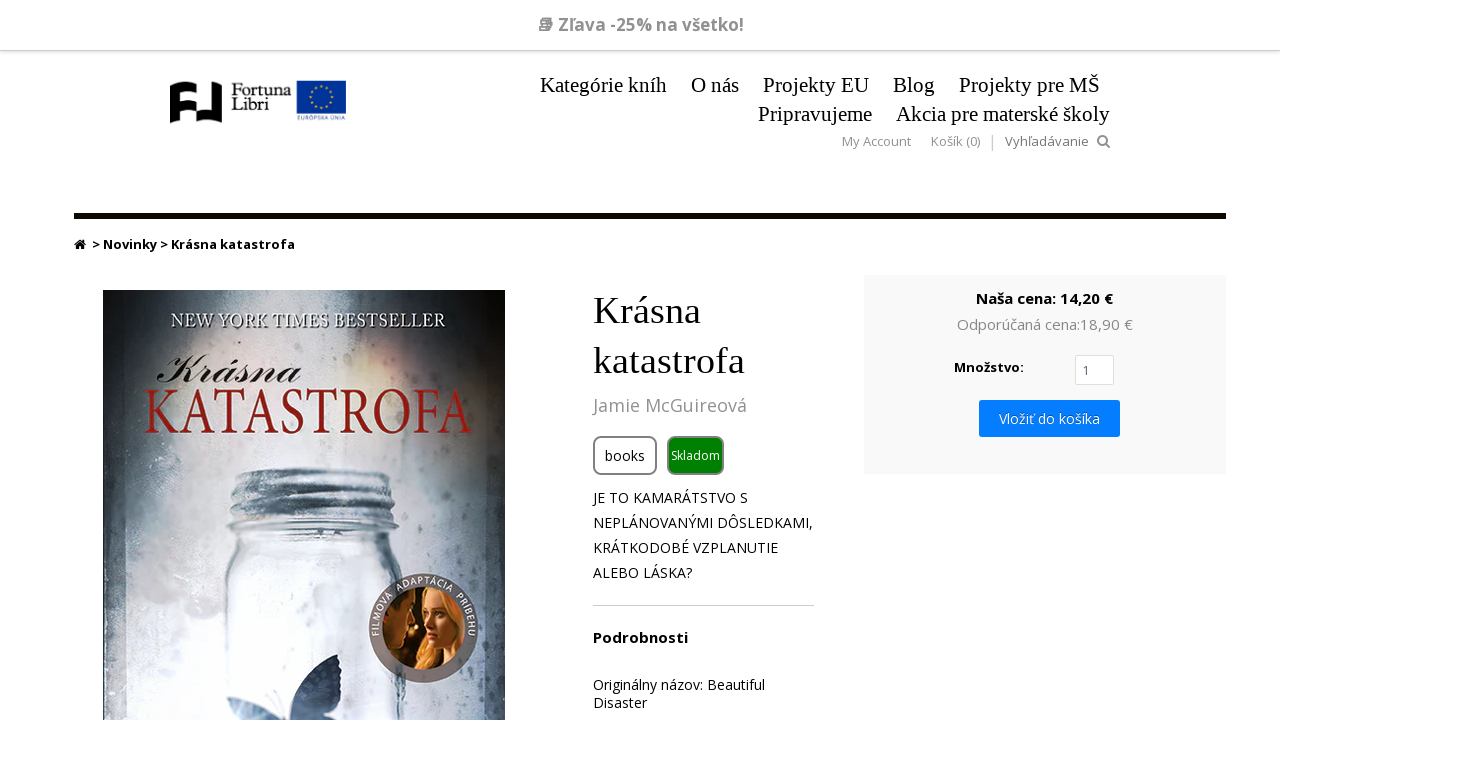

--- FILE ---
content_type: text/html; charset=utf-8
request_url: https://www.fortunalibri.sk/collections/novinky/products/krasna-katastrofa
body_size: 40832
content:
<!doctype html>
<html lang="en">  
  <head>


  
    <!-- Google Tag Manager -->
    <script>
    (function(w,d,s,l,i){w[l]=w[l]||[];w[l].push({"gtm.start":
      new Date().getTime(),event:"gtm.js"});var f=d.getElementsByTagName(s)[0],
      j=d.createElement(s),dl=l!="dataLayer"?"&l="+l:"";j.async=true;j.src=
      "https://www.googletagmanager.com/gtm.js?id="+i+dl;f.parentNode.insertBefore(j,f);
    })(window,document,"script","dataLayer","GTM-W949PSG");
    </script>
    <!-- End Google Tag Manager -->
    <script>
    window.dataLayer = window.dataLayer || [];
    </script>

    <title>Krásna katastrofa - Jamie McGuireová | Fortuna Libri</title>
    
    <meta charset="utf-8">
    <meta http-equiv="cleartype" content="on">
    <meta name="robots" content="index,follow">
    
    
      <meta name="description" content="JE TO KAMARÁTSTVO S NEPLÁNOVANÝMI DÔSLEDKAMI, KRÁTKODOBÉ VZPLANUTIE ALEBO LÁSKA?" />
    

    

<meta name="author" content="Fortuna Libri">
<meta property="og:url" content="https://www.fortunalibri.sk/products/krasna-katastrofa">
<meta property="og:site_name" content="Fortuna Libri">


  <meta property="og:type" content="product">
  <meta property="og:title" content="Krásna katastrofa">
  
  <meta property="og:image" content="http://www.fortunalibri.sk/cdn/shop/products/Krasnakatastrofa_2.vyd._72_grande.jpg?v=1677061434">
  <meta property="og:image:secure_url" content="https://www.fortunalibri.sk/cdn/shop/products/Krasnakatastrofa_2.vyd._72_grande.jpg?v=1677061434">
  
  <meta property="og:image" content="http://www.fortunalibri.sk/cdn/shop/products/Krasnakatastrofa_2.vyd._zadna_300_grande.jpg?v=1677061447">
  <meta property="og:image:secure_url" content="https://www.fortunalibri.sk/cdn/shop/products/Krasnakatastrofa_2.vyd._zadna_300_grande.jpg?v=1677061447">
  
  <meta property="og:price:amount" content="14,20">
  <meta property="og:price:currency" content="EUR">
  
    
  
    
    


  <meta property="og:description" content="JE TO KAMARÁTSTVO S NEPLÁNOVANÝMI DÔSLEDKAMI, KRÁTKODOBÉ VZPLANUTIE ALEBO LÁSKA?">






  <meta name="twitter:card" content="product">
  <meta name="twitter:title" content="Krásna katastrofa">
  <meta name="twitter:description" content="JE TO KAMARÁTSTVO S NEPLÁNOVANÝMI DÔSLEDKAMI, KRÁTKODOBÉ VZPLANUTIE ALEBO LÁSKA? Podrobnosti Originálny názov: Beautiful Disaster Formát: 140 x 210 mm Rozsah: 376 strán Väzba: tvrdá väzba EAN: 9788057303329 Dátum vydania: 17.3.2023 Viac o knihe ABBY ABERNATHYOVÁ začína navštevovať vysokú školu ďaleko od svojho rodného mesta, aby zabudla na minulosť. Uteká pred rodinou, ktorá jej vinou alkoholu a hazardných hier urobila zo života peklo, a usiluje sa byt príkladnou študentkou. TRAVIS MADDOX má prezývku Besný pes a na štúdium si zarába ilegálnymi pästnými súbojmi – samozrejme, bez rukavíc. Má povesť najväčšieho zvodcu žien na univerzite. Je to presne ten typ, akému by sa Abby mala zďaleka vyhnúť, ak nechce spadnúť do pasce svojho starého života. TRAVIS A ABBY sa navzájom priťahujú, ale presviedčajú okolie aj jeden druhého, že z ich priateľstva nikdy nevznikne milenecký vzťah. Potom však Abby prehrá stávku, a tak">
  <meta name="twitter:image" content="https://www.fortunalibri.sk/cdn/shop/products/Krasnakatastrofa_2.vyd._72_medium.jpg?v=1677061434">
  <meta name="twitter:image:width" content="240">
  <meta name="twitter:image:height" content="240">
  <meta name="twitter:label1" content="Price">
  <meta name="twitter:data1" content="14,20 &euro; EUR">
  
  <meta name="twitter:label2" content="Brand">
  <meta name="twitter:data2" content="Jamie McGuireová">
  


    
    

    <!-- Mobile Specific Metas -->
    <meta name="HandheldFriendly" content="True">
    <meta name="MobileOptimized" content="320">
    <meta name="viewport" content="width=device-width, initial-scale=1, maximum-scale=1"> 

    <!-- Custom Fonts -->
    <link href='//fonts.googleapis.com/css?family=.|Open+Sans:light,normal,bold|Open+Sans:light,normal,bold|Open+Sans:light,normal,bold|Open+Sans:light,normal,bold' rel='stylesheet' type='text/css'>
    <link href="//www.fortunalibri.sk/cdn/shop/t/17/assets/font-awesome.min.css?v=32196606246785962391651700343" rel="stylesheet" type="text/css" media="all" />
    
    <!-- Stylesheets -->
    <link href="https://fortuna-libri.myshopify.com/services/assets/11630771/editor_asset/styles.css" rel="stylesheet" type="text/css" media="all">

    <!-- Icons -->
    <link rel="shortcut icon" type="image/x-icon" href="//www.fortunalibri.sk/cdn/shop/t/17/assets/favicon.png?v=167477131463458978411651700343">
    <link rel="canonical" href="https://www.fortunalibri.sk/products/krasna-katastrofa" />

    
    
        
    <!-- jQuery and jQuery fallback -->
    <script src="//ajax.googleapis.com/ajax/libs/jquery/1.11.1/jquery.min.js"></script>
    <script>window.jQuery || document.write("<script src='//www.fortunalibri.sk/cdn/shop/t/17/assets/jquery.min.js?v=134162713284037891001651700348'>\x3C/script>")</script>
    <script src="//www.fortunalibri.sk/cdn/shop/t/17/assets/app.js?v=23145668469796573861668577738" type="text/javascript"></script>
    <script src="//www.fortunalibri.sk/cdn/shopifycloud/storefront/assets/themes_support/option_selection-b017cd28.js" type="text/javascript"></script>
    <script>window.performance && window.performance.mark && window.performance.mark('shopify.content_for_header.start');</script><meta name="google-site-verification" content="xcUeV5So365BB_w5DZu6Us5HH1AzXJN1nVVMjdNTTwM">
<meta name="facebook-domain-verification" content="t4vy7fikk93cvh3qd7g7h42txgd4o4">
<meta name="facebook-domain-verification" content="xj7t1baz9f8d8udll5xkc99ohfgn2q">
<meta id="shopify-digital-wallet" name="shopify-digital-wallet" content="/6712077/digital_wallets/dialog">
<link rel="alternate" type="application/json+oembed" href="https://www.fortunalibri.sk/products/krasna-katastrofa.oembed">
<script async="async" src="/checkouts/internal/preloads.js?locale=sk-SK"></script>
<script id="shopify-features" type="application/json">{"accessToken":"fe3e31df66312fe6d37808c7d81ffb6a","betas":["rich-media-storefront-analytics"],"domain":"www.fortunalibri.sk","predictiveSearch":true,"shopId":6712077,"locale":"sk"}</script>
<script>var Shopify = Shopify || {};
Shopify.shop = "fortuna-libri.myshopify.com";
Shopify.locale = "sk";
Shopify.currency = {"active":"EUR","rate":"1.0"};
Shopify.country = "SK";
Shopify.theme = {"name":"Cart Code","id":122649018457,"schema_name":null,"schema_version":null,"theme_store_id":304,"role":"main"};
Shopify.theme.handle = "null";
Shopify.theme.style = {"id":null,"handle":null};
Shopify.cdnHost = "www.fortunalibri.sk/cdn";
Shopify.routes = Shopify.routes || {};
Shopify.routes.root = "/";</script>
<script type="module">!function(o){(o.Shopify=o.Shopify||{}).modules=!0}(window);</script>
<script>!function(o){function n(){var o=[];function n(){o.push(Array.prototype.slice.apply(arguments))}return n.q=o,n}var t=o.Shopify=o.Shopify||{};t.loadFeatures=n(),t.autoloadFeatures=n()}(window);</script>
<script id="shop-js-analytics" type="application/json">{"pageType":"product"}</script>
<script defer="defer" async type="module" src="//www.fortunalibri.sk/cdn/shopifycloud/shop-js/modules/v2/client.init-shop-cart-sync_BT-GjEfc.en.esm.js"></script>
<script defer="defer" async type="module" src="//www.fortunalibri.sk/cdn/shopifycloud/shop-js/modules/v2/chunk.common_D58fp_Oc.esm.js"></script>
<script defer="defer" async type="module" src="//www.fortunalibri.sk/cdn/shopifycloud/shop-js/modules/v2/chunk.modal_xMitdFEc.esm.js"></script>
<script type="module">
  await import("//www.fortunalibri.sk/cdn/shopifycloud/shop-js/modules/v2/client.init-shop-cart-sync_BT-GjEfc.en.esm.js");
await import("//www.fortunalibri.sk/cdn/shopifycloud/shop-js/modules/v2/chunk.common_D58fp_Oc.esm.js");
await import("//www.fortunalibri.sk/cdn/shopifycloud/shop-js/modules/v2/chunk.modal_xMitdFEc.esm.js");

  window.Shopify.SignInWithShop?.initShopCartSync?.({"fedCMEnabled":true,"windoidEnabled":true});

</script>
<script>(function() {
  var isLoaded = false;
  function asyncLoad() {
    if (isLoaded) return;
    isLoaded = true;
    var urls = ["https:\/\/omnisnippet1.com\/inShop\/Embed\/shopify.js?shop=fortuna-libri.myshopify.com","https:\/\/cdn.tabarn.app\/cdn\/ultimate-upsells\/selectorTool.min.js?shop=fortuna-libri.myshopify.com","https:\/\/easygdpr.b-cdn.net\/v\/1553540745\/gdpr.min.js?shop=fortuna-libri.myshopify.com"];
    for (var i = 0; i < urls.length; i++) {
      var s = document.createElement('script');
      s.type = 'text/javascript';
      s.async = true;
      s.src = urls[i];
      var x = document.getElementsByTagName('script')[0];
      x.parentNode.insertBefore(s, x);
    }
  };
  if(window.attachEvent) {
    window.attachEvent('onload', asyncLoad);
  } else {
    window.addEventListener('load', asyncLoad, false);
  }
})();</script>
<script id="__st">var __st={"a":6712077,"offset":3600,"reqid":"f1e5e577-bf9e-40f1-9a44-d7f8bb7a7d87-1769123030","pageurl":"www.fortunalibri.sk\/collections\/novinky\/products\/krasna-katastrofa","u":"e4232cd13529","p":"product","rtyp":"product","rid":7242565451865};</script>
<script>window.ShopifyPaypalV4VisibilityTracking = true;</script>
<script id="captcha-bootstrap">!function(){'use strict';const t='contact',e='account',n='new_comment',o=[[t,t],['blogs',n],['comments',n],[t,'customer']],c=[[e,'customer_login'],[e,'guest_login'],[e,'recover_customer_password'],[e,'create_customer']],r=t=>t.map((([t,e])=>`form[action*='/${t}']:not([data-nocaptcha='true']) input[name='form_type'][value='${e}']`)).join(','),a=t=>()=>t?[...document.querySelectorAll(t)].map((t=>t.form)):[];function s(){const t=[...o],e=r(t);return a(e)}const i='password',u='form_key',d=['recaptcha-v3-token','g-recaptcha-response','h-captcha-response',i],f=()=>{try{return window.sessionStorage}catch{return}},m='__shopify_v',_=t=>t.elements[u];function p(t,e,n=!1){try{const o=window.sessionStorage,c=JSON.parse(o.getItem(e)),{data:r}=function(t){const{data:e,action:n}=t;return t[m]||n?{data:e,action:n}:{data:t,action:n}}(c);for(const[e,n]of Object.entries(r))t.elements[e]&&(t.elements[e].value=n);n&&o.removeItem(e)}catch(o){console.error('form repopulation failed',{error:o})}}const l='form_type',E='cptcha';function T(t){t.dataset[E]=!0}const w=window,h=w.document,L='Shopify',v='ce_forms',y='captcha';let A=!1;((t,e)=>{const n=(g='f06e6c50-85a8-45c8-87d0-21a2b65856fe',I='https://cdn.shopify.com/shopifycloud/storefront-forms-hcaptcha/ce_storefront_forms_captcha_hcaptcha.v1.5.2.iife.js',D={infoText:'Chránené testom hCaptcha',privacyText:'Súkromie',termsText:'Podmienky'},(t,e,n)=>{const o=w[L][v],c=o.bindForm;if(c)return c(t,g,e,D).then(n);var r;o.q.push([[t,g,e,D],n]),r=I,A||(h.body.append(Object.assign(h.createElement('script'),{id:'captcha-provider',async:!0,src:r})),A=!0)});var g,I,D;w[L]=w[L]||{},w[L][v]=w[L][v]||{},w[L][v].q=[],w[L][y]=w[L][y]||{},w[L][y].protect=function(t,e){n(t,void 0,e),T(t)},Object.freeze(w[L][y]),function(t,e,n,w,h,L){const[v,y,A,g]=function(t,e,n){const i=e?o:[],u=t?c:[],d=[...i,...u],f=r(d),m=r(i),_=r(d.filter((([t,e])=>n.includes(e))));return[a(f),a(m),a(_),s()]}(w,h,L),I=t=>{const e=t.target;return e instanceof HTMLFormElement?e:e&&e.form},D=t=>v().includes(t);t.addEventListener('submit',(t=>{const e=I(t);if(!e)return;const n=D(e)&&!e.dataset.hcaptchaBound&&!e.dataset.recaptchaBound,o=_(e),c=g().includes(e)&&(!o||!o.value);(n||c)&&t.preventDefault(),c&&!n&&(function(t){try{if(!f())return;!function(t){const e=f();if(!e)return;const n=_(t);if(!n)return;const o=n.value;o&&e.removeItem(o)}(t);const e=Array.from(Array(32),(()=>Math.random().toString(36)[2])).join('');!function(t,e){_(t)||t.append(Object.assign(document.createElement('input'),{type:'hidden',name:u})),t.elements[u].value=e}(t,e),function(t,e){const n=f();if(!n)return;const o=[...t.querySelectorAll(`input[type='${i}']`)].map((({name:t})=>t)),c=[...d,...o],r={};for(const[a,s]of new FormData(t).entries())c.includes(a)||(r[a]=s);n.setItem(e,JSON.stringify({[m]:1,action:t.action,data:r}))}(t,e)}catch(e){console.error('failed to persist form',e)}}(e),e.submit())}));const S=(t,e)=>{t&&!t.dataset[E]&&(n(t,e.some((e=>e===t))),T(t))};for(const o of['focusin','change'])t.addEventListener(o,(t=>{const e=I(t);D(e)&&S(e,y())}));const B=e.get('form_key'),M=e.get(l),P=B&&M;t.addEventListener('DOMContentLoaded',(()=>{const t=y();if(P)for(const e of t)e.elements[l].value===M&&p(e,B);[...new Set([...A(),...v().filter((t=>'true'===t.dataset.shopifyCaptcha))])].forEach((e=>S(e,t)))}))}(h,new URLSearchParams(w.location.search),n,t,e,['guest_login'])})(!0,!0)}();</script>
<script integrity="sha256-4kQ18oKyAcykRKYeNunJcIwy7WH5gtpwJnB7kiuLZ1E=" data-source-attribution="shopify.loadfeatures" defer="defer" src="//www.fortunalibri.sk/cdn/shopifycloud/storefront/assets/storefront/load_feature-a0a9edcb.js" crossorigin="anonymous"></script>
<script data-source-attribution="shopify.dynamic_checkout.dynamic.init">var Shopify=Shopify||{};Shopify.PaymentButton=Shopify.PaymentButton||{isStorefrontPortableWallets:!0,init:function(){window.Shopify.PaymentButton.init=function(){};var t=document.createElement("script");t.src="https://www.fortunalibri.sk/cdn/shopifycloud/portable-wallets/latest/portable-wallets.sk.js",t.type="module",document.head.appendChild(t)}};
</script>
<script data-source-attribution="shopify.dynamic_checkout.buyer_consent">
  function portableWalletsHideBuyerConsent(e){var t=document.getElementById("shopify-buyer-consent"),n=document.getElementById("shopify-subscription-policy-button");t&&n&&(t.classList.add("hidden"),t.setAttribute("aria-hidden","true"),n.removeEventListener("click",e))}function portableWalletsShowBuyerConsent(e){var t=document.getElementById("shopify-buyer-consent"),n=document.getElementById("shopify-subscription-policy-button");t&&n&&(t.classList.remove("hidden"),t.removeAttribute("aria-hidden"),n.addEventListener("click",e))}window.Shopify?.PaymentButton&&(window.Shopify.PaymentButton.hideBuyerConsent=portableWalletsHideBuyerConsent,window.Shopify.PaymentButton.showBuyerConsent=portableWalletsShowBuyerConsent);
</script>
<script data-source-attribution="shopify.dynamic_checkout.cart.bootstrap">document.addEventListener("DOMContentLoaded",(function(){function t(){return document.querySelector("shopify-accelerated-checkout-cart, shopify-accelerated-checkout")}if(t())Shopify.PaymentButton.init();else{new MutationObserver((function(e,n){t()&&(Shopify.PaymentButton.init(),n.disconnect())})).observe(document.body,{childList:!0,subtree:!0})}}));
</script>

<script>window.performance && window.performance.mark && window.performance.mark('shopify.content_for_header.end');</script>
    <script>// console.log("product");</script>
  
  

  

  

  
    <script type="text/javascript">
      try {
        window.EasyGdprSettings = "{\"cookie_banner\":true,\"cookie_banner_cookiename\":\"\",\"cookie_banner_settings\":{\"pp_url\":\"https:\/\/www.fortunalibri.sk\/pages\/osobne-udaje-informacna-povinnost\",\"langmodes\":{\"dismiss_button_text\":\"#custom\",\"policy_link_text\":\"#custom\",\"message\":\"#custom\"},\"policy_link_text\":\"Viac informácií\",\"dismiss_button_text\":\"Súhlasím s používaním cookies        \",\"message\":\"Táto internetová stránka používa technológiu cookies. Bližšie informácie o súboroch cookies nájdete v sekcii webstránky Ochrana osobných údajov. Je Vaším právom neudeliť súhlas s používaním súborov cookies alebo ich používanie zablokovať. V takom prípade sa môže stať, že bude pre Vás obmedzená alebo vylúčená úplná funkcionalita niektorých častí prehliadanej webovej stránky.\",\"show_cookie_icon\":false},\"current_theme\":\"other\",\"custom_button_position\":\"\",\"eg_display\":[],\"enabled\":true,\"texts\":{}}";
      } catch (error) {}
    </script>
  



    <script type='text/javascript'>
  window.smartlook||(function(d) {
    var o=smartlook=function(){ o.api.push(arguments)},h=d.getElementsByTagName('head')[0];
    var c=d.createElement('script');o.api=new Array();c.async=true;c.type='text/javascript';
    c.charset='utf-8';c.src='https://rec.smartlook.com/recorder.js';h.appendChild(c);
    })(document);
    smartlook('init', '06b0d05915b385a5793660d5d2c784e313e8d62c');
</script>
  
<!-- Start of Judge.me Core -->
<link rel="dns-prefetch" href="https://cdn.judge.me/">
<script data-cfasync='false' class='jdgm-settings-script'>window.jdgmSettings={"pagination":5,"disable_web_reviews":false,"badge_no_review_text":"Žiadne recenzie","badge_n_reviews_text":"{{ n }} recenzia/recenzií","badge_star_color":"#fbcd0a","hide_badge_preview_if_no_reviews":true,"badge_hide_text":false,"enforce_center_preview_badge":false,"widget_title":"Recenzie zákazníkov","widget_open_form_text":"Napísať recenziu","widget_close_form_text":"Zrušiť recenziu","widget_refresh_page_text":"Obnoviť stránku","widget_summary_text":"Na základe {{ number_of_reviews }} recenzie/recenzií","widget_no_review_text":"Buďte prvý, kto napíše recenziu","widget_name_field_text":"Zobrazované meno","widget_verified_name_field_text":"Overené meno (verejné)","widget_name_placeholder_text":"Zobrazované meno","widget_required_field_error_text":"Toto pole je povinné.","widget_email_field_text":"E-mailová adresa","widget_verified_email_field_text":"Overený e-mail (súkromný, nemožno upraviť)","widget_email_placeholder_text":"Vaša e-mailová adresa","widget_email_field_error_text":"Zadajte platnú e-mailovú adresu.","widget_rating_field_text":"Hodnotenie","widget_review_title_field_text":"Názov recenzie","widget_review_title_placeholder_text":"Dajte svojej recenzii názov","widget_review_body_field_text":"Obsah recenzie","widget_review_body_placeholder_text":"Začnite písať tu...","widget_pictures_field_text":"Obrázok/Video (voliteľné)","widget_submit_review_text":"Odoslať recenziu","widget_submit_verified_review_text":"Odoslať overenú recenziu","widget_submit_success_msg_with_auto_publish":"Ďakujeme! Prosím, obnovte stránku za chvíľu, aby ste videli svoju recenziu. Môžete odstrániť alebo upraviť svoju recenziu prihlásením sa do \u003ca href='https://judge.me/login' target='_blank' rel='nofollow noopener'\u003eJudge.me\u003c/a\u003e","widget_submit_success_msg_no_auto_publish":"Ďakujeme! Vaša recenzia bude publikovaná, hneď ako ju schváli správca obchodu. Môžete odstrániť alebo upraviť svoju recenziu prihlásením sa do \u003ca href='https://judge.me/login' target='_blank' rel='nofollow noopener'\u003eJudge.me\u003c/a\u003e","widget_show_default_reviews_out_of_total_text":"Zobrazujem {{ n_reviews_shown }} z {{ n_reviews }} recenzií.","widget_show_all_link_text":"Zobraziť všetky","widget_show_less_link_text":"Zobraziť menej","widget_author_said_text":"{{ reviewer_name }} povedal:","widget_days_text":"pred {{ n }} dňami","widget_weeks_text":"pred {{ n }} týždňom/týždňami","widget_months_text":"pred {{ n }} mesiacom/mesiacmi","widget_years_text":"pred {{ n }} rokom/rokmi","widget_yesterday_text":"Včera","widget_today_text":"Dnes","widget_replied_text":"\u003e\u003e {{ shop_name }} odpovedal:","widget_read_more_text":"Čítať viac","widget_reviewer_name_as_initial":"","widget_rating_filter_color":"#fbcd0a","widget_rating_filter_see_all_text":"Zobraziť všetky recenzie","widget_sorting_most_recent_text":"Najnovšie","widget_sorting_highest_rating_text":"Najvyššie hodnotenie","widget_sorting_lowest_rating_text":"Najnižšie hodnotenie","widget_sorting_with_pictures_text":"Len obrázky","widget_sorting_most_helpful_text":"Najužitočnejšie","widget_open_question_form_text":"Položiť otázku","widget_reviews_subtab_text":"Recenzie","widget_questions_subtab_text":"Otázky","widget_question_label_text":"Otázka","widget_answer_label_text":"Odpoveď","widget_question_placeholder_text":"Napíšte svoju otázku sem","widget_submit_question_text":"Odoslať otázku","widget_question_submit_success_text":"Ďakujeme za vašu otázku! Budeme vás informovať, keď bude zodpovedaná.","widget_star_color":"#fbcd0a","verified_badge_text":"Overené","verified_badge_bg_color":"","verified_badge_text_color":"","verified_badge_placement":"left-of-reviewer-name","widget_review_max_height":"","widget_hide_border":false,"widget_social_share":false,"widget_thumb":false,"widget_review_location_show":false,"widget_location_format":"","all_reviews_include_out_of_store_products":true,"all_reviews_out_of_store_text":"(mimo obchod)","all_reviews_pagination":100,"all_reviews_product_name_prefix_text":"o","enable_review_pictures":true,"enable_question_anwser":false,"widget_theme":"default","review_date_format":"mm/dd/yyyy","default_sort_method":"most-recent","widget_product_reviews_subtab_text":"Recenzie produktov","widget_shop_reviews_subtab_text":"Recenzie obchodu","widget_other_products_reviews_text":"Recenzie pre iné produkty","widget_store_reviews_subtab_text":"Recenzie obchodu","widget_no_store_reviews_text":"Tento obchod nemá ešte žiadne recenzie","widget_web_restriction_product_reviews_text":"Tento produkt ešte nemá žiadne recenzie","widget_no_items_text":"Nenájdené žiadne položky","widget_show_more_text":"Zobraziť viac","widget_write_a_store_review_text":"Napísať recenziu obchodu","widget_other_languages_heading":"Recenzie v iných jazykoch","widget_translate_review_text":"Preložiť recenziu do {{ language }}","widget_translating_review_text":"Prekladá sa...","widget_show_original_translation_text":"Zobraziť originál ({{ language }})","widget_translate_review_failed_text":"Recenziu sa nepodarilo preložiť.","widget_translate_review_retry_text":"Skúsiť znova","widget_translate_review_try_again_later_text":"Skúste to znova neskôr","show_product_url_for_grouped_product":false,"widget_sorting_pictures_first_text":"Obrázky najprv","show_pictures_on_all_rev_page_mobile":false,"show_pictures_on_all_rev_page_desktop":false,"floating_tab_hide_mobile_install_preference":false,"floating_tab_button_name":"★ Recenzie","floating_tab_title":"Nech zákazníci hovoria za nás","floating_tab_button_color":"","floating_tab_button_background_color":"","floating_tab_url":"","floating_tab_url_enabled":false,"floating_tab_tab_style":"text","all_reviews_text_badge_text":"Zákazníci nás hodnotia {{ shop.metafields.judgeme.all_reviews_rating | round: 1 }}/5 na základe {{ shop.metafields.judgeme.all_reviews_count }} recenzií.","all_reviews_text_badge_text_branded_style":"{{ shop.metafields.judgeme.all_reviews_rating | round: 1 }} z 5 hviezdičiek na základe {{ shop.metafields.judgeme.all_reviews_count }} recenzií","is_all_reviews_text_badge_a_link":false,"show_stars_for_all_reviews_text_badge":false,"all_reviews_text_badge_url":"","all_reviews_text_style":"text","all_reviews_text_color_style":"judgeme_brand_color","all_reviews_text_color":"#108474","all_reviews_text_show_jm_brand":true,"featured_carousel_show_header":true,"featured_carousel_title":"Nech zákazníci hovoria za nás","testimonials_carousel_title":"Zákazníci hovoria","videos_carousel_title":"Skutečné příběhy zákazníků","cards_carousel_title":"Zákazníci hovoria","featured_carousel_count_text":"z {{ n }} recenzií","featured_carousel_add_link_to_all_reviews_page":false,"featured_carousel_url":"","featured_carousel_show_images":true,"featured_carousel_autoslide_interval":5,"featured_carousel_arrows_on_the_sides":false,"featured_carousel_height":250,"featured_carousel_width":80,"featured_carousel_image_size":0,"featured_carousel_image_height":250,"featured_carousel_arrow_color":"#eeeeee","verified_count_badge_style":"vintage","verified_count_badge_orientation":"horizontal","verified_count_badge_color_style":"judgeme_brand_color","verified_count_badge_color":"#108474","is_verified_count_badge_a_link":false,"verified_count_badge_url":"","verified_count_badge_show_jm_brand":true,"widget_rating_preset_default":5,"widget_first_sub_tab":"product-reviews","widget_show_histogram":true,"widget_histogram_use_custom_color":false,"widget_pagination_use_custom_color":false,"widget_star_use_custom_color":true,"widget_verified_badge_use_custom_color":false,"widget_write_review_use_custom_color":false,"picture_reminder_submit_button":"Upload Pictures","enable_review_videos":false,"mute_video_by_default":false,"widget_sorting_videos_first_text":"Videá najprv","widget_review_pending_text":"Čaká sa na schválenie","featured_carousel_items_for_large_screen":3,"social_share_options_order":"Facebook,Twitter","remove_microdata_snippet":false,"disable_json_ld":false,"enable_json_ld_products":false,"preview_badge_show_question_text":false,"preview_badge_no_question_text":"Žiadne otázky","preview_badge_n_question_text":"{{ number_of_questions }} otázka/otázok","qa_badge_show_icon":false,"qa_badge_position":"same-row","remove_judgeme_branding":false,"widget_add_search_bar":false,"widget_search_bar_placeholder":"Vyhľadávanie","widget_sorting_verified_only_text":"Len overené","featured_carousel_theme":"default","featured_carousel_show_rating":true,"featured_carousel_show_title":true,"featured_carousel_show_body":true,"featured_carousel_show_date":false,"featured_carousel_show_reviewer":true,"featured_carousel_show_product":false,"featured_carousel_header_background_color":"#108474","featured_carousel_header_text_color":"#ffffff","featured_carousel_name_product_separator":"reviewed","featured_carousel_full_star_background":"#108474","featured_carousel_empty_star_background":"#dadada","featured_carousel_vertical_theme_background":"#f9fafb","featured_carousel_verified_badge_enable":false,"featured_carousel_verified_badge_color":"#108474","featured_carousel_border_style":"round","featured_carousel_review_line_length_limit":3,"featured_carousel_more_reviews_button_text":"Čítať viac recenzií","featured_carousel_view_product_button_text":"Zobraziť produkt","all_reviews_page_load_reviews_on":"scroll","all_reviews_page_load_more_text":"Načítať viac recenzií","disable_fb_tab_reviews":false,"enable_ajax_cdn_cache":false,"widget_public_name_text":"zobrazené verejne ako","default_reviewer_name":"John Smith","default_reviewer_name_has_non_latin":true,"widget_reviewer_anonymous":"Anonymný","medals_widget_title":"Judge.me Medaily za recenzie","medals_widget_background_color":"#f9fafb","medals_widget_position":"footer_all_pages","medals_widget_border_color":"#f9fafb","medals_widget_verified_text_position":"left","medals_widget_use_monochromatic_version":false,"medals_widget_elements_color":"#108474","show_reviewer_avatar":true,"widget_invalid_yt_video_url_error_text":"Neplatná URL adresa YouTube videa","widget_max_length_field_error_text":"Zadajte najviac {0} znakov.","widget_show_country_flag":false,"widget_show_collected_via_shop_app":true,"widget_verified_by_shop_badge_style":"light","widget_verified_by_shop_text":"Overené obchodom","widget_show_photo_gallery":false,"widget_load_with_code_splitting":true,"widget_ugc_install_preference":false,"widget_ugc_title":"Vytvorené nami, zdieľané vami","widget_ugc_subtitle":"Označte nás, aby ste videli svoju fotografiu zobrazenú na našej stránke","widget_ugc_arrows_color":"#ffffff","widget_ugc_primary_button_text":"Kúpiť teraz","widget_ugc_primary_button_background_color":"#108474","widget_ugc_primary_button_text_color":"#ffffff","widget_ugc_primary_button_border_width":"0","widget_ugc_primary_button_border_style":"none","widget_ugc_primary_button_border_color":"#108474","widget_ugc_primary_button_border_radius":"25","widget_ugc_secondary_button_text":"Načítať viac","widget_ugc_secondary_button_background_color":"#ffffff","widget_ugc_secondary_button_text_color":"#108474","widget_ugc_secondary_button_border_width":"2","widget_ugc_secondary_button_border_style":"solid","widget_ugc_secondary_button_border_color":"#108474","widget_ugc_secondary_button_border_radius":"25","widget_ugc_reviews_button_text":"Zobraziť recenzie","widget_ugc_reviews_button_background_color":"#ffffff","widget_ugc_reviews_button_text_color":"#108474","widget_ugc_reviews_button_border_width":"2","widget_ugc_reviews_button_border_style":"solid","widget_ugc_reviews_button_border_color":"#108474","widget_ugc_reviews_button_border_radius":"25","widget_ugc_reviews_button_link_to":"judgeme-reviews-page","widget_ugc_show_post_date":true,"widget_ugc_max_width":"800","widget_rating_metafield_value_type":true,"widget_primary_color":"#108474","widget_enable_secondary_color":false,"widget_secondary_color":"#edf5f5","widget_summary_average_rating_text":"{{ average_rating }} z 5","widget_media_grid_title":"Fotografie a videá zákazníkov","widget_media_grid_see_more_text":"Zobraziť viac","widget_round_style":false,"widget_show_product_medals":true,"widget_verified_by_judgeme_text":"Overené Judge.me","widget_show_store_medals":true,"widget_verified_by_judgeme_text_in_store_medals":"Overené Judge.me","widget_media_field_exceed_quantity_message":"Ľutujeme, pre jednu recenziu môžeme prijať iba {{ max_media }}.","widget_media_field_exceed_limit_message":"{{ file_name }} je príliš veľký, vyberte prosím {{ media_type }} menší ako {{ size_limit }}MB.","widget_review_submitted_text":"Recenzia odoslaná!","widget_question_submitted_text":"Otázka odoslaná!","widget_close_form_text_question":"Zrušiť","widget_write_your_answer_here_text":"Napíšte svoju odpoveď sem","widget_enabled_branded_link":true,"widget_show_collected_by_judgeme":false,"widget_reviewer_name_color":"","widget_write_review_text_color":"","widget_write_review_bg_color":"","widget_collected_by_judgeme_text":"zozbierané spoločnosťou Judge.me","widget_pagination_type":"standard","widget_load_more_text":"Načítať viac","widget_load_more_color":"#108474","widget_full_review_text":"Celá recenzia","widget_read_more_reviews_text":"Čítať viac recenzií","widget_read_questions_text":"Čítať otázky","widget_questions_and_answers_text":"Otázky a odpovede","widget_verified_by_text":"Overené","widget_verified_text":"Overené","widget_number_of_reviews_text":"{{ number_of_reviews }} recenzií","widget_back_button_text":"Späť","widget_next_button_text":"Ďalej","widget_custom_forms_filter_button":"Filtre","custom_forms_style":"vertical","widget_show_review_information":false,"how_reviews_are_collected":"Ako sa zbierajú recenzie?","widget_show_review_keywords":false,"widget_gdpr_statement":"Ako používame vaše údaje: Budeme vás kontaktovať iba ohľadom recenzie, ktorú ste zanechali, a iba ak to bude potrebné. Odoslaním recenzie súhlasíte s \u003ca href='https://judge.me/terms' target='_blank' rel='nofollow noopener'\u003epodmienkami\u003c/a\u003e, \u003ca href='https://judge.me/privacy' target='_blank' rel='nofollow noopener'\u003eochranou osobných údajov\u003c/a\u003e a \u003ca href='https://judge.me/content-policy' target='_blank' rel='nofollow noopener'\u003ezásadami obsahu\u003c/a\u003e spoločnosti Judge.me.","widget_multilingual_sorting_enabled":false,"widget_translate_review_content_enabled":false,"widget_translate_review_content_method":"manual","popup_widget_review_selection":"automatically_with_pictures","popup_widget_round_border_style":true,"popup_widget_show_title":true,"popup_widget_show_body":true,"popup_widget_show_reviewer":false,"popup_widget_show_product":true,"popup_widget_show_pictures":true,"popup_widget_use_review_picture":true,"popup_widget_show_on_home_page":true,"popup_widget_show_on_product_page":true,"popup_widget_show_on_collection_page":true,"popup_widget_show_on_cart_page":true,"popup_widget_position":"bottom_left","popup_widget_first_review_delay":5,"popup_widget_duration":5,"popup_widget_interval":5,"popup_widget_review_count":5,"popup_widget_hide_on_mobile":true,"review_snippet_widget_round_border_style":true,"review_snippet_widget_card_color":"#FFFFFF","review_snippet_widget_slider_arrows_background_color":"#FFFFFF","review_snippet_widget_slider_arrows_color":"#000000","review_snippet_widget_star_color":"#108474","show_product_variant":false,"all_reviews_product_variant_label_text":"Variant: ","widget_show_verified_branding":false,"widget_ai_summary_title":"Zákazníci hovoria","widget_ai_summary_disclaimer":"Zhrnutie recenzií poháňané umelou inteligenciou na základe nedávnych zákazníckych recenzií","widget_show_ai_summary":false,"widget_show_ai_summary_bg":false,"widget_show_review_title_input":true,"redirect_reviewers_invited_via_email":"review_widget","request_store_review_after_product_review":false,"request_review_other_products_in_order":false,"review_form_color_scheme":"default","review_form_corner_style":"square","review_form_star_color":{},"review_form_text_color":"#333333","review_form_background_color":"#ffffff","review_form_field_background_color":"#fafafa","review_form_button_color":{},"review_form_button_text_color":"#ffffff","review_form_modal_overlay_color":"#000000","review_content_screen_title_text":"Ako by ste ohodnotili tento produkt?","review_content_introduction_text":"Boli by sme radi, keby ste sa podelili o svoje skúsenosti.","store_review_form_title_text":"Ako by ste ohodnotili tento obchod?","store_review_form_introduction_text":"Boli by sme radi, keby ste sa podelili o svoje skúsenosti.","show_review_guidance_text":true,"one_star_review_guidance_text":"Slabý","five_star_review_guidance_text":"Výborný","customer_information_screen_title_text":"O vás","customer_information_introduction_text":"Prosím, povedzte nám viac o sebe.","custom_questions_screen_title_text":"Vaša skúsenosť podrobnejšie","custom_questions_introduction_text":"Tu je niekoľko otázok, ktoré nám pomôžu lepšie pochopiť vašu skúsenosť.","review_submitted_screen_title_text":"Ďakujeme za vašu recenziu!","review_submitted_screen_thank_you_text":"Spracovávame ju a čoskoro sa objaví v obchode.","review_submitted_screen_email_verification_text":"Prosím, potvrďte svoj e-mail kliknutím na odkaz, ktorý sme vám práve poslali. Pomáha nám to udržiavať recenzie autentické.","review_submitted_request_store_review_text":"Chceli by ste sa podeliť o svoju nákupnú skúsenosť s nami?","review_submitted_review_other_products_text":"Chceli by ste recenzovať tieto produkty?","store_review_screen_title_text":"Chceli by ste sa podeliť o svoju skúsenosť s nami?","store_review_introduction_text":"Ceníme si vaše spätné väzby a používame ich na zlepšenie. Prosím, zdieľajte akékoľvek myšlienky alebo návrhy, ktoré máte.","reviewer_media_screen_title_picture_text":"Zdieľať fotku","reviewer_media_introduction_picture_text":"Nahrajte fotku na podporu svojej recenzie.","reviewer_media_screen_title_video_text":"Zdieľať video","reviewer_media_introduction_video_text":"Nahrajte video na podporu svojej recenzie.","reviewer_media_screen_title_picture_or_video_text":"Zdieľať fotku alebo video","reviewer_media_introduction_picture_or_video_text":"Nahrajte fotku alebo video na podporu svojej recenzie.","reviewer_media_youtube_url_text":"Vložte svoj Youtube URL sem","advanced_settings_next_step_button_text":"Ďalej","advanced_settings_close_review_button_text":"Zavrieť","modal_write_review_flow":false,"write_review_flow_required_text":"Povinné","write_review_flow_privacy_message_text":"Obchod rešpektuje vaše súkromie.","write_review_flow_anonymous_text":"Anonymná recenzia","write_review_flow_visibility_text":"Toto nebude viditeľné pre ostatných zákazníkov.","write_review_flow_multiple_selection_help_text":"Vyberte koľko chcete","write_review_flow_single_selection_help_text":"Vyberte jednu možnosť","write_review_flow_required_field_error_text":"Toto pole je povinné","write_review_flow_invalid_email_error_text":"Zadajte prosím platnú e-mailovú adresu","write_review_flow_max_length_error_text":"Max. {{ max_length }} znakov.","write_review_flow_media_upload_text":"\u003cb\u003eKliknite pre nahranie\u003c/b\u003e alebo potiahnite a pustite","write_review_flow_gdpr_statement":"Kontaktujeme vás iba v súvislosti s vašou recenziou, ak to bude potrebné. Odoslaním recenzie súhlasíte s našimi \u003ca href='https://judge.me/terms' target='_blank' rel='nofollow noopener'\u003eobchodnými podmienkami\u003c/a\u003e a \u003ca href='https://judge.me/privacy' target='_blank' rel='nofollow noopener'\u003ezásadami ochrany súkromia\u003c/a\u003e.","rating_only_reviews_enabled":false,"show_negative_reviews_help_screen":false,"new_review_flow_help_screen_rating_threshold":3,"negative_review_resolution_screen_title_text":"Povedzte nám viac","negative_review_resolution_text":"Vaša skúsenosť je pre nás dôležitá. Ak boli problémy s vaším nákupom, sme tu, aby sme pomohli. Neváhajte nás kontaktovať, radi by sme mali príležitosť veci napraviť.","negative_review_resolution_button_text":"Kontaktujte nás","negative_review_resolution_proceed_with_review_text":"Zanechajte recenziu","negative_review_resolution_subject":"Problém s nákupom od {{ shop_name }}.{{ order_name }}","preview_badge_collection_page_install_status":false,"widget_review_custom_css":"","preview_badge_custom_css":"","preview_badge_stars_count":"5-stars","featured_carousel_custom_css":"","floating_tab_custom_css":"","all_reviews_widget_custom_css":"","medals_widget_custom_css":"","verified_badge_custom_css":"","all_reviews_text_custom_css":"","transparency_badges_collected_via_store_invite":false,"transparency_badges_from_another_provider":false,"transparency_badges_collected_from_store_visitor":false,"transparency_badges_collected_by_verified_review_provider":false,"transparency_badges_earned_reward":false,"transparency_badges_collected_via_store_invite_text":"Recenzie získané cez pozvanie do obchodu","transparency_badges_from_another_provider_text":"Recenzie získané od iného poskytovateľa","transparency_badges_collected_from_store_visitor_text":"Recenzie získané od návštevníka obchodu","transparency_badges_written_in_google_text":"Recenzie napísaná v Google","transparency_badges_written_in_etsy_text":"Recenzie napísaná v Etsy","transparency_badges_written_in_shop_app_text":"Recenzie napísaná v Shop App","transparency_badges_earned_reward_text":"Recenzie získala odmenu za budúcu objednávku","product_review_widget_per_page":10,"widget_store_review_label_text":"Recenzia obchodu","checkout_comment_extension_title_on_product_page":"Customer Comments","checkout_comment_extension_num_latest_comment_show":5,"checkout_comment_extension_format":"name_and_timestamp","checkout_comment_customer_name":"last_initial","checkout_comment_comment_notification":true,"preview_badge_collection_page_install_preference":true,"preview_badge_home_page_install_preference":false,"preview_badge_product_page_install_preference":true,"review_widget_install_preference":"","review_carousel_install_preference":false,"floating_reviews_tab_install_preference":"none","verified_reviews_count_badge_install_preference":false,"all_reviews_text_install_preference":false,"review_widget_best_location":false,"judgeme_medals_install_preference":false,"review_widget_revamp_enabled":false,"review_widget_qna_enabled":false,"review_widget_header_theme":"minimal","review_widget_widget_title_enabled":true,"review_widget_header_text_size":"medium","review_widget_header_text_weight":"regular","review_widget_average_rating_style":"compact","review_widget_bar_chart_enabled":true,"review_widget_bar_chart_type":"numbers","review_widget_bar_chart_style":"standard","review_widget_expanded_media_gallery_enabled":false,"review_widget_reviews_section_theme":"standard","review_widget_image_style":"thumbnails","review_widget_review_image_ratio":"square","review_widget_stars_size":"medium","review_widget_verified_badge":"standard_text","review_widget_review_title_text_size":"medium","review_widget_review_text_size":"medium","review_widget_review_text_length":"medium","review_widget_number_of_columns_desktop":3,"review_widget_carousel_transition_speed":5,"review_widget_custom_questions_answers_display":"always","review_widget_button_text_color":"#FFFFFF","review_widget_text_color":"#000000","review_widget_lighter_text_color":"#7B7B7B","review_widget_corner_styling":"soft","review_widget_review_word_singular":"recenzia","review_widget_review_word_plural":"recenzie","review_widget_voting_label":"Užitočné?","review_widget_shop_reply_label":"Odpoveď od {{ shop_name }}:","review_widget_filters_title":"Filtre","qna_widget_question_word_singular":"Otázka","qna_widget_question_word_plural":"Otázky","qna_widget_answer_reply_label":"Odpoveď od {{ answerer_name }}:","qna_content_screen_title_text":"Otázka o tomto produkte","qna_widget_question_required_field_error_text":"Prosím, zadajte svoju otázku.","qna_widget_flow_gdpr_statement":"Budeme vás kontaktovať iba v prípade potreby. Odošlením vašej otázky súhlasíte s našimi \u003ca href='https://judge.me/terms' target='_blank' rel='nofollow noopener'\u003eobchodnými podmienkami\u003c/a\u003e a \u003ca href='https://judge.me/privacy' target='_blank' rel='nofollow noopener'\u003ezásadami ochrany súkromia\u003c/a\u003e.","qna_widget_question_submitted_text":"Ďakujeme za vašu otázku!","qna_widget_close_form_text_question":"Zavrieť","qna_widget_question_submit_success_text":"Obavieme sa vás e-mailom, keď odpovieme na vašu otázku.","all_reviews_widget_v2025_enabled":false,"all_reviews_widget_v2025_header_theme":"default","all_reviews_widget_v2025_widget_title_enabled":true,"all_reviews_widget_v2025_header_text_size":"medium","all_reviews_widget_v2025_header_text_weight":"regular","all_reviews_widget_v2025_average_rating_style":"compact","all_reviews_widget_v2025_bar_chart_enabled":true,"all_reviews_widget_v2025_bar_chart_type":"numbers","all_reviews_widget_v2025_bar_chart_style":"standard","all_reviews_widget_v2025_expanded_media_gallery_enabled":false,"all_reviews_widget_v2025_show_store_medals":true,"all_reviews_widget_v2025_show_photo_gallery":true,"all_reviews_widget_v2025_show_review_keywords":false,"all_reviews_widget_v2025_show_ai_summary":false,"all_reviews_widget_v2025_show_ai_summary_bg":false,"all_reviews_widget_v2025_add_search_bar":false,"all_reviews_widget_v2025_default_sort_method":"most-recent","all_reviews_widget_v2025_reviews_per_page":10,"all_reviews_widget_v2025_reviews_section_theme":"default","all_reviews_widget_v2025_image_style":"thumbnails","all_reviews_widget_v2025_review_image_ratio":"square","all_reviews_widget_v2025_stars_size":"medium","all_reviews_widget_v2025_verified_badge":"bold_badge","all_reviews_widget_v2025_review_title_text_size":"medium","all_reviews_widget_v2025_review_text_size":"medium","all_reviews_widget_v2025_review_text_length":"medium","all_reviews_widget_v2025_number_of_columns_desktop":3,"all_reviews_widget_v2025_carousel_transition_speed":5,"all_reviews_widget_v2025_custom_questions_answers_display":"always","all_reviews_widget_v2025_show_product_variant":false,"all_reviews_widget_v2025_show_reviewer_avatar":true,"all_reviews_widget_v2025_reviewer_name_as_initial":"","all_reviews_widget_v2025_review_location_show":false,"all_reviews_widget_v2025_location_format":"","all_reviews_widget_v2025_show_country_flag":false,"all_reviews_widget_v2025_verified_by_shop_badge_style":"light","all_reviews_widget_v2025_social_share":false,"all_reviews_widget_v2025_social_share_options_order":"Facebook,Twitter,LinkedIn,Pinterest","all_reviews_widget_v2025_pagination_type":"standard","all_reviews_widget_v2025_button_text_color":"#FFFFFF","all_reviews_widget_v2025_text_color":"#000000","all_reviews_widget_v2025_lighter_text_color":"#7B7B7B","all_reviews_widget_v2025_corner_styling":"soft","all_reviews_widget_v2025_title":"Recenzie zákazníkov","all_reviews_widget_v2025_ai_summary_title":"Zákazníci hovoria o tomto obchode","all_reviews_widget_v2025_no_review_text":"Buďte prvý, kto napíše recenziu","platform":"shopify","branding_url":"https://app.judge.me/reviews","branding_text":"Powered by Judge.me","locale":"en","reply_name":"Fortuna Libri","widget_version":"2.1","footer":true,"autopublish":true,"review_dates":true,"enable_custom_form":false,"shop_locale":"sk","enable_multi_locales_translations":false,"show_review_title_input":true,"review_verification_email_status":"always","can_be_branded":false,"reply_name_text":"Fortuna Libri"};</script> <style class='jdgm-settings-style'>.jdgm-xx{left:0}:not(.jdgm-prev-badge__stars)>.jdgm-star{color:#fbcd0a}.jdgm-histogram .jdgm-star.jdgm-star{color:#fbcd0a}.jdgm-preview-badge .jdgm-star.jdgm-star{color:#fbcd0a}.jdgm-histogram .jdgm-histogram__bar-content{background:#fbcd0a}.jdgm-histogram .jdgm-histogram__bar:after{background:#fbcd0a}.jdgm-prev-badge[data-average-rating='0.00']{display:none !important}.jdgm-author-all-initials{display:none !important}.jdgm-author-last-initial{display:none !important}.jdgm-rev-widg__title{visibility:hidden}.jdgm-rev-widg__summary-text{visibility:hidden}.jdgm-prev-badge__text{visibility:hidden}.jdgm-rev__replier:before{content:'Fortuna Libri'}.jdgm-rev__prod-link-prefix:before{content:'o'}.jdgm-rev__variant-label:before{content:'Variant: '}.jdgm-rev__out-of-store-text:before{content:'(mimo obchod)'}@media only screen and (min-width: 768px){.jdgm-rev__pics .jdgm-rev_all-rev-page-picture-separator,.jdgm-rev__pics .jdgm-rev__product-picture{display:none}}@media only screen and (max-width: 768px){.jdgm-rev__pics .jdgm-rev_all-rev-page-picture-separator,.jdgm-rev__pics .jdgm-rev__product-picture{display:none}}.jdgm-preview-badge[data-template="index"]{display:none !important}.jdgm-review-widget[data-from-snippet="true"]{display:none !important}.jdgm-verified-count-badget[data-from-snippet="true"]{display:none !important}.jdgm-carousel-wrapper[data-from-snippet="true"]{display:none !important}.jdgm-all-reviews-text[data-from-snippet="true"]{display:none !important}.jdgm-medals-section[data-from-snippet="true"]{display:none !important}.jdgm-ugc-media-wrapper[data-from-snippet="true"]{display:none !important}.jdgm-rev__transparency-badge[data-badge-type="review_collected_via_store_invitation"]{display:none !important}.jdgm-rev__transparency-badge[data-badge-type="review_collected_from_another_provider"]{display:none !important}.jdgm-rev__transparency-badge[data-badge-type="review_collected_from_store_visitor"]{display:none !important}.jdgm-rev__transparency-badge[data-badge-type="review_written_in_etsy"]{display:none !important}.jdgm-rev__transparency-badge[data-badge-type="review_written_in_google_business"]{display:none !important}.jdgm-rev__transparency-badge[data-badge-type="review_written_in_shop_app"]{display:none !important}.jdgm-rev__transparency-badge[data-badge-type="review_earned_for_future_purchase"]{display:none !important}
</style> <style class='jdgm-settings-style'></style>

  
  
  
  <style class='jdgm-miracle-styles'>
  @-webkit-keyframes jdgm-spin{0%{-webkit-transform:rotate(0deg);-ms-transform:rotate(0deg);transform:rotate(0deg)}100%{-webkit-transform:rotate(359deg);-ms-transform:rotate(359deg);transform:rotate(359deg)}}@keyframes jdgm-spin{0%{-webkit-transform:rotate(0deg);-ms-transform:rotate(0deg);transform:rotate(0deg)}100%{-webkit-transform:rotate(359deg);-ms-transform:rotate(359deg);transform:rotate(359deg)}}@font-face{font-family:'JudgemeStar';src:url("[data-uri]") format("woff");font-weight:normal;font-style:normal}.jdgm-star{font-family:'JudgemeStar';display:inline !important;text-decoration:none !important;padding:0 4px 0 0 !important;margin:0 !important;font-weight:bold;opacity:1;-webkit-font-smoothing:antialiased;-moz-osx-font-smoothing:grayscale}.jdgm-star:hover{opacity:1}.jdgm-star:last-of-type{padding:0 !important}.jdgm-star.jdgm--on:before{content:"\e000"}.jdgm-star.jdgm--off:before{content:"\e001"}.jdgm-star.jdgm--half:before{content:"\e002"}.jdgm-widget *{margin:0;line-height:1.4;-webkit-box-sizing:border-box;-moz-box-sizing:border-box;box-sizing:border-box;-webkit-overflow-scrolling:touch}.jdgm-hidden{display:none !important;visibility:hidden !important}.jdgm-temp-hidden{display:none}.jdgm-spinner{width:40px;height:40px;margin:auto;border-radius:50%;border-top:2px solid #eee;border-right:2px solid #eee;border-bottom:2px solid #eee;border-left:2px solid #ccc;-webkit-animation:jdgm-spin 0.8s infinite linear;animation:jdgm-spin 0.8s infinite linear}.jdgm-prev-badge{display:block !important}

</style>


  
  
   


<script data-cfasync='false' class='jdgm-script'>
!function(e){window.jdgm=window.jdgm||{},jdgm.CDN_HOST="https://cdn.judge.me/",
jdgm.docReady=function(d){(e.attachEvent?"complete"===e.readyState:"loading"!==e.readyState)?
setTimeout(d,0):e.addEventListener("DOMContentLoaded",d)},jdgm.loadCSS=function(d,t,o,s){
!o&&jdgm.loadCSS.requestedUrls.indexOf(d)>=0||(jdgm.loadCSS.requestedUrls.push(d),
(s=e.createElement("link")).rel="stylesheet",s.class="jdgm-stylesheet",s.media="nope!",
s.href=d,s.onload=function(){this.media="all",t&&setTimeout(t)},e.body.appendChild(s))},
jdgm.loadCSS.requestedUrls=[],jdgm.docReady(function(){(window.jdgmLoadCSS||e.querySelectorAll(
".jdgm-widget, .jdgm-all-reviews-page").length>0)&&(jdgmSettings.widget_load_with_code_splitting?
parseFloat(jdgmSettings.widget_version)>=3?jdgm.loadCSS(jdgm.CDN_HOST+"widget_v3/base.css"):
jdgm.loadCSS(jdgm.CDN_HOST+"widget/base.css"):jdgm.loadCSS(jdgm.CDN_HOST+"shopify_v2.css"))})}(document);
</script>
<script async data-cfasync="false" type="text/javascript" src="https://cdn.judge.me/loader.js"></script>

<noscript><link rel="stylesheet" type="text/css" media="all" href="https://cdn.judge.me/shopify_v2.css"></noscript>
<!-- End of Judge.me Core -->



    <!-- Upsell & Cross Sell Kit by Logbase - Starts -->
      <script src='https://upsell-app.logbase.io/lb-upsell.js?shop=fortuna-libri.myshopify.com' defer></script>
    <!-- Upsell & Cross Sell Kit by Logbase - Ends -->

    
    
    
    
    <link href="https://monorail-edge.shopifysvc.com" rel="dns-prefetch">
<script>(function(){if ("sendBeacon" in navigator && "performance" in window) {try {var session_token_from_headers = performance.getEntriesByType('navigation')[0].serverTiming.find(x => x.name == '_s').description;} catch {var session_token_from_headers = undefined;}var session_cookie_matches = document.cookie.match(/_shopify_s=([^;]*)/);var session_token_from_cookie = session_cookie_matches && session_cookie_matches.length === 2 ? session_cookie_matches[1] : "";var session_token = session_token_from_headers || session_token_from_cookie || "";function handle_abandonment_event(e) {var entries = performance.getEntries().filter(function(entry) {return /monorail-edge.shopifysvc.com/.test(entry.name);});if (!window.abandonment_tracked && entries.length === 0) {window.abandonment_tracked = true;var currentMs = Date.now();var navigation_start = performance.timing.navigationStart;var payload = {shop_id: 6712077,url: window.location.href,navigation_start,duration: currentMs - navigation_start,session_token,page_type: "product"};window.navigator.sendBeacon("https://monorail-edge.shopifysvc.com/v1/produce", JSON.stringify({schema_id: "online_store_buyer_site_abandonment/1.1",payload: payload,metadata: {event_created_at_ms: currentMs,event_sent_at_ms: currentMs}}));}}window.addEventListener('pagehide', handle_abandonment_event);}}());</script>
<script id="web-pixels-manager-setup">(function e(e,d,r,n,o){if(void 0===o&&(o={}),!Boolean(null===(a=null===(i=window.Shopify)||void 0===i?void 0:i.analytics)||void 0===a?void 0:a.replayQueue)){var i,a;window.Shopify=window.Shopify||{};var t=window.Shopify;t.analytics=t.analytics||{};var s=t.analytics;s.replayQueue=[],s.publish=function(e,d,r){return s.replayQueue.push([e,d,r]),!0};try{self.performance.mark("wpm:start")}catch(e){}var l=function(){var e={modern:/Edge?\/(1{2}[4-9]|1[2-9]\d|[2-9]\d{2}|\d{4,})\.\d+(\.\d+|)|Firefox\/(1{2}[4-9]|1[2-9]\d|[2-9]\d{2}|\d{4,})\.\d+(\.\d+|)|Chrom(ium|e)\/(9{2}|\d{3,})\.\d+(\.\d+|)|(Maci|X1{2}).+ Version\/(15\.\d+|(1[6-9]|[2-9]\d|\d{3,})\.\d+)([,.]\d+|)( \(\w+\)|)( Mobile\/\w+|) Safari\/|Chrome.+OPR\/(9{2}|\d{3,})\.\d+\.\d+|(CPU[ +]OS|iPhone[ +]OS|CPU[ +]iPhone|CPU IPhone OS|CPU iPad OS)[ +]+(15[._]\d+|(1[6-9]|[2-9]\d|\d{3,})[._]\d+)([._]\d+|)|Android:?[ /-](13[3-9]|1[4-9]\d|[2-9]\d{2}|\d{4,})(\.\d+|)(\.\d+|)|Android.+Firefox\/(13[5-9]|1[4-9]\d|[2-9]\d{2}|\d{4,})\.\d+(\.\d+|)|Android.+Chrom(ium|e)\/(13[3-9]|1[4-9]\d|[2-9]\d{2}|\d{4,})\.\d+(\.\d+|)|SamsungBrowser\/([2-9]\d|\d{3,})\.\d+/,legacy:/Edge?\/(1[6-9]|[2-9]\d|\d{3,})\.\d+(\.\d+|)|Firefox\/(5[4-9]|[6-9]\d|\d{3,})\.\d+(\.\d+|)|Chrom(ium|e)\/(5[1-9]|[6-9]\d|\d{3,})\.\d+(\.\d+|)([\d.]+$|.*Safari\/(?![\d.]+ Edge\/[\d.]+$))|(Maci|X1{2}).+ Version\/(10\.\d+|(1[1-9]|[2-9]\d|\d{3,})\.\d+)([,.]\d+|)( \(\w+\)|)( Mobile\/\w+|) Safari\/|Chrome.+OPR\/(3[89]|[4-9]\d|\d{3,})\.\d+\.\d+|(CPU[ +]OS|iPhone[ +]OS|CPU[ +]iPhone|CPU IPhone OS|CPU iPad OS)[ +]+(10[._]\d+|(1[1-9]|[2-9]\d|\d{3,})[._]\d+)([._]\d+|)|Android:?[ /-](13[3-9]|1[4-9]\d|[2-9]\d{2}|\d{4,})(\.\d+|)(\.\d+|)|Mobile Safari.+OPR\/([89]\d|\d{3,})\.\d+\.\d+|Android.+Firefox\/(13[5-9]|1[4-9]\d|[2-9]\d{2}|\d{4,})\.\d+(\.\d+|)|Android.+Chrom(ium|e)\/(13[3-9]|1[4-9]\d|[2-9]\d{2}|\d{4,})\.\d+(\.\d+|)|Android.+(UC? ?Browser|UCWEB|U3)[ /]?(15\.([5-9]|\d{2,})|(1[6-9]|[2-9]\d|\d{3,})\.\d+)\.\d+|SamsungBrowser\/(5\.\d+|([6-9]|\d{2,})\.\d+)|Android.+MQ{2}Browser\/(14(\.(9|\d{2,})|)|(1[5-9]|[2-9]\d|\d{3,})(\.\d+|))(\.\d+|)|K[Aa][Ii]OS\/(3\.\d+|([4-9]|\d{2,})\.\d+)(\.\d+|)/},d=e.modern,r=e.legacy,n=navigator.userAgent;return n.match(d)?"modern":n.match(r)?"legacy":"unknown"}(),u="modern"===l?"modern":"legacy",c=(null!=n?n:{modern:"",legacy:""})[u],f=function(e){return[e.baseUrl,"/wpm","/b",e.hashVersion,"modern"===e.buildTarget?"m":"l",".js"].join("")}({baseUrl:d,hashVersion:r,buildTarget:u}),m=function(e){var d=e.version,r=e.bundleTarget,n=e.surface,o=e.pageUrl,i=e.monorailEndpoint;return{emit:function(e){var a=e.status,t=e.errorMsg,s=(new Date).getTime(),l=JSON.stringify({metadata:{event_sent_at_ms:s},events:[{schema_id:"web_pixels_manager_load/3.1",payload:{version:d,bundle_target:r,page_url:o,status:a,surface:n,error_msg:t},metadata:{event_created_at_ms:s}}]});if(!i)return console&&console.warn&&console.warn("[Web Pixels Manager] No Monorail endpoint provided, skipping logging."),!1;try{return self.navigator.sendBeacon.bind(self.navigator)(i,l)}catch(e){}var u=new XMLHttpRequest;try{return u.open("POST",i,!0),u.setRequestHeader("Content-Type","text/plain"),u.send(l),!0}catch(e){return console&&console.warn&&console.warn("[Web Pixels Manager] Got an unhandled error while logging to Monorail."),!1}}}}({version:r,bundleTarget:l,surface:e.surface,pageUrl:self.location.href,monorailEndpoint:e.monorailEndpoint});try{o.browserTarget=l,function(e){var d=e.src,r=e.async,n=void 0===r||r,o=e.onload,i=e.onerror,a=e.sri,t=e.scriptDataAttributes,s=void 0===t?{}:t,l=document.createElement("script"),u=document.querySelector("head"),c=document.querySelector("body");if(l.async=n,l.src=d,a&&(l.integrity=a,l.crossOrigin="anonymous"),s)for(var f in s)if(Object.prototype.hasOwnProperty.call(s,f))try{l.dataset[f]=s[f]}catch(e){}if(o&&l.addEventListener("load",o),i&&l.addEventListener("error",i),u)u.appendChild(l);else{if(!c)throw new Error("Did not find a head or body element to append the script");c.appendChild(l)}}({src:f,async:!0,onload:function(){if(!function(){var e,d;return Boolean(null===(d=null===(e=window.Shopify)||void 0===e?void 0:e.analytics)||void 0===d?void 0:d.initialized)}()){var d=window.webPixelsManager.init(e)||void 0;if(d){var r=window.Shopify.analytics;r.replayQueue.forEach((function(e){var r=e[0],n=e[1],o=e[2];d.publishCustomEvent(r,n,o)})),r.replayQueue=[],r.publish=d.publishCustomEvent,r.visitor=d.visitor,r.initialized=!0}}},onerror:function(){return m.emit({status:"failed",errorMsg:"".concat(f," has failed to load")})},sri:function(e){var d=/^sha384-[A-Za-z0-9+/=]+$/;return"string"==typeof e&&d.test(e)}(c)?c:"",scriptDataAttributes:o}),m.emit({status:"loading"})}catch(e){m.emit({status:"failed",errorMsg:(null==e?void 0:e.message)||"Unknown error"})}}})({shopId: 6712077,storefrontBaseUrl: "https://www.fortunalibri.sk",extensionsBaseUrl: "https://extensions.shopifycdn.com/cdn/shopifycloud/web-pixels-manager",monorailEndpoint: "https://monorail-edge.shopifysvc.com/unstable/produce_batch",surface: "storefront-renderer",enabledBetaFlags: ["2dca8a86"],webPixelsConfigList: [{"id":"1881669968","configuration":"{\"webPixelName\":\"Judge.me\"}","eventPayloadVersion":"v1","runtimeContext":"STRICT","scriptVersion":"34ad157958823915625854214640f0bf","type":"APP","apiClientId":683015,"privacyPurposes":["ANALYTICS"],"dataSharingAdjustments":{"protectedCustomerApprovalScopes":["read_customer_email","read_customer_name","read_customer_personal_data","read_customer_phone"]}},{"id":"766083408","configuration":"{\"config\":\"{\\\"pixel_id\\\":\\\"GT-TXHN54X\\\",\\\"target_country\\\":\\\"SK\\\",\\\"gtag_events\\\":[{\\\"type\\\":\\\"purchase\\\",\\\"action_label\\\":\\\"MC-9RMKFC1QFE\\\"},{\\\"type\\\":\\\"page_view\\\",\\\"action_label\\\":\\\"MC-9RMKFC1QFE\\\"},{\\\"type\\\":\\\"view_item\\\",\\\"action_label\\\":\\\"MC-9RMKFC1QFE\\\"}],\\\"enable_monitoring_mode\\\":false}\"}","eventPayloadVersion":"v1","runtimeContext":"OPEN","scriptVersion":"b2a88bafab3e21179ed38636efcd8a93","type":"APP","apiClientId":1780363,"privacyPurposes":[],"dataSharingAdjustments":{"protectedCustomerApprovalScopes":["read_customer_address","read_customer_email","read_customer_name","read_customer_personal_data","read_customer_phone"]}},{"id":"337051984","configuration":"{\"pixel_id\":\"520914338706290\",\"pixel_type\":\"facebook_pixel\",\"metaapp_system_user_token\":\"-\"}","eventPayloadVersion":"v1","runtimeContext":"OPEN","scriptVersion":"ca16bc87fe92b6042fbaa3acc2fbdaa6","type":"APP","apiClientId":2329312,"privacyPurposes":["ANALYTICS","MARKETING","SALE_OF_DATA"],"dataSharingAdjustments":{"protectedCustomerApprovalScopes":["read_customer_address","read_customer_email","read_customer_name","read_customer_personal_data","read_customer_phone"]}},{"id":"shopify-app-pixel","configuration":"{}","eventPayloadVersion":"v1","runtimeContext":"STRICT","scriptVersion":"0450","apiClientId":"shopify-pixel","type":"APP","privacyPurposes":["ANALYTICS","MARKETING"]},{"id":"shopify-custom-pixel","eventPayloadVersion":"v1","runtimeContext":"LAX","scriptVersion":"0450","apiClientId":"shopify-pixel","type":"CUSTOM","privacyPurposes":["ANALYTICS","MARKETING"]}],isMerchantRequest: false,initData: {"shop":{"name":"Fortuna Libri","paymentSettings":{"currencyCode":"EUR"},"myshopifyDomain":"fortuna-libri.myshopify.com","countryCode":"SK","storefrontUrl":"https:\/\/www.fortunalibri.sk"},"customer":null,"cart":null,"checkout":null,"productVariants":[{"price":{"amount":14.2,"currencyCode":"EUR"},"product":{"title":"Krásna katastrofa","vendor":"Jamie McGuireová","id":"7242565451865","untranslatedTitle":"Krásna katastrofa","url":"\/products\/krasna-katastrofa","type":"books"},"id":"40415258280025","image":{"src":"\/\/www.fortunalibri.sk\/cdn\/shop\/products\/Krasnakatastrofa_2.vyd._72.jpg?v=1677061434"},"sku":"9788057303329","title":"Default Title","untranslatedTitle":"Default Title"}],"purchasingCompany":null},},"https://www.fortunalibri.sk/cdn","fcfee988w5aeb613cpc8e4bc33m6693e112",{"modern":"","legacy":""},{"shopId":"6712077","storefrontBaseUrl":"https:\/\/www.fortunalibri.sk","extensionBaseUrl":"https:\/\/extensions.shopifycdn.com\/cdn\/shopifycloud\/web-pixels-manager","surface":"storefront-renderer","enabledBetaFlags":"[\"2dca8a86\"]","isMerchantRequest":"false","hashVersion":"fcfee988w5aeb613cpc8e4bc33m6693e112","publish":"custom","events":"[[\"page_viewed\",{}],[\"product_viewed\",{\"productVariant\":{\"price\":{\"amount\":14.2,\"currencyCode\":\"EUR\"},\"product\":{\"title\":\"Krásna katastrofa\",\"vendor\":\"Jamie McGuireová\",\"id\":\"7242565451865\",\"untranslatedTitle\":\"Krásna katastrofa\",\"url\":\"\/products\/krasna-katastrofa\",\"type\":\"books\"},\"id\":\"40415258280025\",\"image\":{\"src\":\"\/\/www.fortunalibri.sk\/cdn\/shop\/products\/Krasnakatastrofa_2.vyd._72.jpg?v=1677061434\"},\"sku\":\"9788057303329\",\"title\":\"Default Title\",\"untranslatedTitle\":\"Default Title\"}}]]"});</script><script>
  window.ShopifyAnalytics = window.ShopifyAnalytics || {};
  window.ShopifyAnalytics.meta = window.ShopifyAnalytics.meta || {};
  window.ShopifyAnalytics.meta.currency = 'EUR';
  var meta = {"product":{"id":7242565451865,"gid":"gid:\/\/shopify\/Product\/7242565451865","vendor":"Jamie McGuireová","type":"books","handle":"krasna-katastrofa","variants":[{"id":40415258280025,"price":1420,"name":"Krásna katastrofa","public_title":null,"sku":"9788057303329"}],"remote":false},"page":{"pageType":"product","resourceType":"product","resourceId":7242565451865,"requestId":"f1e5e577-bf9e-40f1-9a44-d7f8bb7a7d87-1769123030"}};
  for (var attr in meta) {
    window.ShopifyAnalytics.meta[attr] = meta[attr];
  }
</script>
<script class="analytics">
  (function () {
    var customDocumentWrite = function(content) {
      var jquery = null;

      if (window.jQuery) {
        jquery = window.jQuery;
      } else if (window.Checkout && window.Checkout.$) {
        jquery = window.Checkout.$;
      }

      if (jquery) {
        jquery('body').append(content);
      }
    };

    var hasLoggedConversion = function(token) {
      if (token) {
        return document.cookie.indexOf('loggedConversion=' + token) !== -1;
      }
      return false;
    }

    var setCookieIfConversion = function(token) {
      if (token) {
        var twoMonthsFromNow = new Date(Date.now());
        twoMonthsFromNow.setMonth(twoMonthsFromNow.getMonth() + 2);

        document.cookie = 'loggedConversion=' + token + '; expires=' + twoMonthsFromNow;
      }
    }

    var trekkie = window.ShopifyAnalytics.lib = window.trekkie = window.trekkie || [];
    if (trekkie.integrations) {
      return;
    }
    trekkie.methods = [
      'identify',
      'page',
      'ready',
      'track',
      'trackForm',
      'trackLink'
    ];
    trekkie.factory = function(method) {
      return function() {
        var args = Array.prototype.slice.call(arguments);
        args.unshift(method);
        trekkie.push(args);
        return trekkie;
      };
    };
    for (var i = 0; i < trekkie.methods.length; i++) {
      var key = trekkie.methods[i];
      trekkie[key] = trekkie.factory(key);
    }
    trekkie.load = function(config) {
      trekkie.config = config || {};
      trekkie.config.initialDocumentCookie = document.cookie;
      var first = document.getElementsByTagName('script')[0];
      var script = document.createElement('script');
      script.type = 'text/javascript';
      script.onerror = function(e) {
        var scriptFallback = document.createElement('script');
        scriptFallback.type = 'text/javascript';
        scriptFallback.onerror = function(error) {
                var Monorail = {
      produce: function produce(monorailDomain, schemaId, payload) {
        var currentMs = new Date().getTime();
        var event = {
          schema_id: schemaId,
          payload: payload,
          metadata: {
            event_created_at_ms: currentMs,
            event_sent_at_ms: currentMs
          }
        };
        return Monorail.sendRequest("https://" + monorailDomain + "/v1/produce", JSON.stringify(event));
      },
      sendRequest: function sendRequest(endpointUrl, payload) {
        // Try the sendBeacon API
        if (window && window.navigator && typeof window.navigator.sendBeacon === 'function' && typeof window.Blob === 'function' && !Monorail.isIos12()) {
          var blobData = new window.Blob([payload], {
            type: 'text/plain'
          });

          if (window.navigator.sendBeacon(endpointUrl, blobData)) {
            return true;
          } // sendBeacon was not successful

        } // XHR beacon

        var xhr = new XMLHttpRequest();

        try {
          xhr.open('POST', endpointUrl);
          xhr.setRequestHeader('Content-Type', 'text/plain');
          xhr.send(payload);
        } catch (e) {
          console.log(e);
        }

        return false;
      },
      isIos12: function isIos12() {
        return window.navigator.userAgent.lastIndexOf('iPhone; CPU iPhone OS 12_') !== -1 || window.navigator.userAgent.lastIndexOf('iPad; CPU OS 12_') !== -1;
      }
    };
    Monorail.produce('monorail-edge.shopifysvc.com',
      'trekkie_storefront_load_errors/1.1',
      {shop_id: 6712077,
      theme_id: 122649018457,
      app_name: "storefront",
      context_url: window.location.href,
      source_url: "//www.fortunalibri.sk/cdn/s/trekkie.storefront.8d95595f799fbf7e1d32231b9a28fd43b70c67d3.min.js"});

        };
        scriptFallback.async = true;
        scriptFallback.src = '//www.fortunalibri.sk/cdn/s/trekkie.storefront.8d95595f799fbf7e1d32231b9a28fd43b70c67d3.min.js';
        first.parentNode.insertBefore(scriptFallback, first);
      };
      script.async = true;
      script.src = '//www.fortunalibri.sk/cdn/s/trekkie.storefront.8d95595f799fbf7e1d32231b9a28fd43b70c67d3.min.js';
      first.parentNode.insertBefore(script, first);
    };
    trekkie.load(
      {"Trekkie":{"appName":"storefront","development":false,"defaultAttributes":{"shopId":6712077,"isMerchantRequest":null,"themeId":122649018457,"themeCityHash":"5225878641544707290","contentLanguage":"sk","currency":"EUR","eventMetadataId":"a342faf0-369b-4982-bbd3-4371ed102e63"},"isServerSideCookieWritingEnabled":true,"monorailRegion":"shop_domain","enabledBetaFlags":["65f19447"]},"Session Attribution":{},"S2S":{"facebookCapiEnabled":false,"source":"trekkie-storefront-renderer","apiClientId":580111}}
    );

    var loaded = false;
    trekkie.ready(function() {
      if (loaded) return;
      loaded = true;

      window.ShopifyAnalytics.lib = window.trekkie;

      var originalDocumentWrite = document.write;
      document.write = customDocumentWrite;
      try { window.ShopifyAnalytics.merchantGoogleAnalytics.call(this); } catch(error) {};
      document.write = originalDocumentWrite;

      window.ShopifyAnalytics.lib.page(null,{"pageType":"product","resourceType":"product","resourceId":7242565451865,"requestId":"f1e5e577-bf9e-40f1-9a44-d7f8bb7a7d87-1769123030","shopifyEmitted":true});

      var match = window.location.pathname.match(/checkouts\/(.+)\/(thank_you|post_purchase)/)
      var token = match? match[1]: undefined;
      if (!hasLoggedConversion(token)) {
        setCookieIfConversion(token);
        window.ShopifyAnalytics.lib.track("Viewed Product",{"currency":"EUR","variantId":40415258280025,"productId":7242565451865,"productGid":"gid:\/\/shopify\/Product\/7242565451865","name":"Krásna katastrofa","price":"14.20","sku":"9788057303329","brand":"Jamie McGuireová","variant":null,"category":"books","nonInteraction":true,"remote":false},undefined,undefined,{"shopifyEmitted":true});
      window.ShopifyAnalytics.lib.track("monorail:\/\/trekkie_storefront_viewed_product\/1.1",{"currency":"EUR","variantId":40415258280025,"productId":7242565451865,"productGid":"gid:\/\/shopify\/Product\/7242565451865","name":"Krásna katastrofa","price":"14.20","sku":"9788057303329","brand":"Jamie McGuireová","variant":null,"category":"books","nonInteraction":true,"remote":false,"referer":"https:\/\/www.fortunalibri.sk\/collections\/novinky\/products\/krasna-katastrofa"});
      }
    });


        var eventsListenerScript = document.createElement('script');
        eventsListenerScript.async = true;
        eventsListenerScript.src = "//www.fortunalibri.sk/cdn/shopifycloud/storefront/assets/shop_events_listener-3da45d37.js";
        document.getElementsByTagName('head')[0].appendChild(eventsListenerScript);

})();</script>
  <script>
  if (!window.ga || (window.ga && typeof window.ga !== 'function')) {
    window.ga = function ga() {
      (window.ga.q = window.ga.q || []).push(arguments);
      if (window.Shopify && window.Shopify.analytics && typeof window.Shopify.analytics.publish === 'function') {
        window.Shopify.analytics.publish("ga_stub_called", {}, {sendTo: "google_osp_migration"});
      }
      console.error("Shopify's Google Analytics stub called with:", Array.from(arguments), "\nSee https://help.shopify.com/manual/promoting-marketing/pixels/pixel-migration#google for more information.");
    };
    if (window.Shopify && window.Shopify.analytics && typeof window.Shopify.analytics.publish === 'function') {
      window.Shopify.analytics.publish("ga_stub_initialized", {}, {sendTo: "google_osp_migration"});
    }
  }
</script>
<script
  defer
  src="https://www.fortunalibri.sk/cdn/shopifycloud/perf-kit/shopify-perf-kit-3.0.4.min.js"
  data-application="storefront-renderer"
  data-shop-id="6712077"
  data-render-region="gcp-us-east1"
  data-page-type="product"
  data-theme-instance-id="122649018457"
  data-theme-name=""
  data-theme-version=""
  data-monorail-region="shop_domain"
  data-resource-timing-sampling-rate="10"
  data-shs="true"
  data-shs-beacon="true"
  data-shs-export-with-fetch="true"
  data-shs-logs-sample-rate="1"
  data-shs-beacon-endpoint="https://www.fortunalibri.sk/api/collect"
></script>
</head>
  <body class="product">
        <div id="fb-root"></div>
    <script>(function(d, s, id) {
      var js, fjs = d.getElementsByTagName(s)[0];
      if (d.getElementById(id)) return;
      js = d.createElement(s); js.id = id; js.async=true;
      js.src = "//connect.facebook.net/en_US/all.js#xfbml=1&status=0";
      fjs.parentNode.insertBefore(js, fjs);
    }(document, 'script', 'facebook-jssdk'));</script>

    
      <div id="hello-bar">
        <div class="hello-bar-inner">
          <span><a href="https://www.fortunalibri.sk/collections/bestsellery"> 📚 Zľava -25% na všetko!</a></span>
        </div>
      </div>
    
    
    <div class="container content no-border">
      <div class="header-bg">
        <div class="four columns logo">
          <!-- LOGO -->
          <a href="https://www.fortunalibri.sk" title="Fortuna Libri">
            
              
                <img src="//www.fortunalibri.sk/cdn/shop/t/17/assets/logo.png?v=73175485492292461141651700352" alt="Fortuna Libri" />
              
            
          </a>
        </div>
      
        <div class="twelve columns">
          <!-- MENU -->
          <div id="mobile_nav"></div>
          <div id="nav">
            <ul id="menu">
              
                
                  <li><a href="/collections/bestsellery" title="Kategórie kníh" >Kategórie kníh</a></li>
                
              
                
                  <li><a href="/pages/o-nas" title="O nás" >O nás</a></li>
                
              
                
                  <li><a href="https://www.fortunalibri.sk/pages/projekty-eu" title="Projekty EU" >Projekty EU</a></li>
                
              
                
                  <li><a href="/blogs/novinky" title="Blog" >Blog</a></li>
                
              
                
                  <li><a href="/pages/projekty-pre-materske-skolky" title="Projekty pre MŠ" >Projekty pre MŠ</a></li>
                
              
                
                  <li><a href="/collections/pripravujeme-1" title="Pripravujeme" >Pripravujeme</a></li>
                
              
                
                  <li><a href="/collections/akcia-pre-materske-skoly/M%C5%A0-akcia" title="Akcia pre materské školy " >Akcia pre materské školy </a></li>
                
              
            </ul>
          </div>

          <!-- BASKET -->
          <div class="top-shop">
            <ul>
              
                <li class="border-left box-search">          
                  <form class="search" action="/search">
                    
                    <input type="text" name="q" class="search_box" placeholder="Vyhľadávanie" value="" />
                  </form>
                </li>
                      

              
              <!--
              <li>
                
                  <a href="/cart" title="Checkout" class="checkout">Váš košík je prázdny</a>
                
              </li> 
  -->
              <li>
                <a href="/cart" class="cart" title="Košík">Košík (0)</a>
              </li>
              
                <li>
                  <a href="/account" title="My Account">My Account</a>
                </li>
              

              
            </ul>
          </div>
        </div>
      </div>                
      
    </div> <!-- end container -->
    
    
    
    <div class="container" style="max-width: 1200px; width: 90%;">
      
        <div class="sixteen columns border-bottom" style="max-width: 1200px !important; width: 100%; !important">&nbsp;</div>
      
      
      

      
        <div class="icartShopifyCartContent">
<div class="sixteen columns">
  <div class="clearfix breadcrumb">
    <span itemscope itemtype="http://data-vocabulary.org/Breadcrumb"><a href="https://www.fortunalibri.sk" title="Fortuna Libri" itemprop="url"><span itemprop="title" class="fa fa-home" title="Domov">&nbsp;</span></a></span> 
    &#62;
    <span itemscope itemtype="http://data-vocabulary.org/Breadcrumb">
      
        <a href="/collections/novinky" title="Novinky">Novinky</a>
      
    </span>
    &#62;
    Krásna katastrofa
  </div>
</div>

<div class="sixteen columns" style="max-width:1200px !important; width: 100% !important;" itemscope itemtype="http://data-vocabulary.org/Product" id="product-7242565451865">

  <div class="section product_section clearfix desktop_view" style="display:flex;">
	  
    


  
  <div class="four columns alpha" style="width: 85% !important;">
    
      
    
      
    
    
    
    <div class="three multiple_product_images columns alpha product_image_col feature_image" style="display:block !important; width:100% !important;">
      <a href="//www.fortunalibri.sk/cdn/shop/products/Krasnakatastrofa_2.vyd._72_grande.jpg?v=1677061434" data-index="" title="Krásna katastrofa">
        <img src="//www.fortunalibri.sk/cdn/shop/products/Krasnakatastrofa_2.vyd._72_grande.jpg?v=1677061434" alt="Krásna katastrofa" itemprop="image" />
      </a>
    </div>

    <div class="two columns product_image_col thumbnails omega " style="display:flex; width:170px">
      
        

        <a href="//www.fortunalibri.sk/cdn/shop/products/Krasnakatastrofa_2.vyd._72_grande.jpg?v=1677061434" style="margin:2px;" class="fancybox" rel="group" data-index="0" data-image-id="31224051892313" title="Krásna katastrofa"><img class="thumbnails" src="//www.fortunalibri.sk/cdn/shop/products/Krasnakatastrofa_2.vyd._72_grande.jpg?v=1677061434" alt="Krásna katastrofa" /></a>
      
        

        <a href="//www.fortunalibri.sk/cdn/shop/products/Krasnakatastrofa_2.vyd._zadna_300_grande.jpg?v=1677061447" style="margin:2px;" class="fancybox" rel="group" data-index="1" data-image-id="31224053366873" title="Krásna katastrofa"><img class="thumbnails" src="//www.fortunalibri.sk/cdn/shop/products/Krasnakatastrofa_2.vyd._zadna_300_grande.jpg?v=1677061447" alt="Krásna katastrofa" /></a>
      
    </div>
    <div class="pdf-detail"></div>
  </div>




    
    
    
      
    <div class="columns omega" style="max-width:470px;">
      <h1 class="product_name" itemprop="name">Krásna katastrofa</h1>
      
        <h6>
          <span itemprop="brand"><a href="/collections/vendors?q=Jamie%20McGuireov%C3%A1" title="Jamie McGuireová">Jamie McGuireová</a></span>
        </h6>
      
      <div class="vender_text">
      <h6>books</h6>
      
      <h6 class="in_stock">Skladom</h6>
      
      </div>
      

      
      

      
      
      
      
      
        
          <div class="description" itemprop="description">
            <p>JE TO KAMARÁTSTVO S NEPLÁNOVANÝMI DÔSLEDKAMI, KRÁTKODOBÉ VZPLANUTIE ALEBO LÁSKA?</p>
<hr>
<h4>Podrobnosti</h4>
<ul>
<li>Originálny názov: Beautiful Disaster<br>
</li>
<li>Formát: 140 x 210 mm</li>
<li>Rozsah: 376 strán</li>
<li>Väzba: tvrdá väzba</li>
<li>EAN: 9788057303329<br>
</li>
<li>Dátum vydania: 17.3.2023</li>
</ul>
<hr>
<h4>Viac o knihe</h4>
<p>ABBY ABERNATHYOVÁ začína navštevovať vysokú školu ďaleko od svojho rodného mesta, aby zabudla na minulosť. Uteká pred rodinou, ktorá jej vinou alkoholu a hazardných hier urobila zo života peklo, a usiluje sa byt príkladnou študentkou.</p>
<p>TRAVIS MADDOX má prezývku Besný pes a na štúdium si zarába ilegálnymi pästnými súbojmi – samozrejme, bez rukavíc. Má povesť najväčšieho zvodcu žien na univerzite. Je to presne ten typ, akému by sa Abby mala zďaleka vyhnúť, ak nechce spadnúť do pasce svojho starého života.</p>
<p>TRAVIS A ABBY sa navzájom priťahujú, ale presviedčajú okolie aj jeden druhého, že z ich priateľstva nikdy nevznikne milenecký vzťah. Potom však Abby prehrá stávku, a tak musí mesiac bývať s Travisom v jeho byte. Vášeň sa už nedá maskovať priateľstvom.</p>
<p><a href="https://cdn.shopify.com/s/files/1/0671/2077/files/Krasna_katastrofa_s18-24_fda79832-62b3-49d3-acbd-3f277eff97d8.pdf?v=1676971114" target="_blank">Ukážka knihy (PDF)</a></p>
<style type="text/css"><!--
@page { margin: 2cm }
		P { margin-bottom: 0.21cm }
--></style>
          </div>
        
      

      <hr />
     
      <div class="meta">
         
       
         
            <p>
              
                
                  <span class="label">Kategória:</span> 
                

                
                  <span>
                      <a href="/collections/novinky/beletria-pre-dospelych" title="Products tagged Beletria pre dospelých">Beletria pre dospelých</a>, 
                  </span>
                 
              
                

                 
              
            </p>
         
       
        
       
       </div>

         





       
                   
          <hr style="margin-top:0" />
          <div class="meta">                     
            
              <p class="right">
                <a href="/collections/novinky/products/vinarova-zena" title="">Ďalší</a> &rarr;
              </p>
            

            
              <p class="left">
                &larr; <a href="/collections/novinky/products/lampa" title="">Predchádzajúci</a>
              </p>
            
          </div>
       
       
    </div>
    
      <div class="details-box" style="width:730px; height: max-content; padding: 10px; margin-left: 10px; background: #f8f2f2;">
        
        <p class="modal_price" itemprop="offerDetails" itemscope itemtype="http://data-vocabulary.org/Offer" style="text-align: center;">
        <meta itemprop="currency" content="EUR" />
        <meta itemprop="seller" content="Fortuna Libri" />
        <meta itemprop="availability" content="in_stock" />
        
        <span itemprop="price" content="14,20" class="current_price" style="font-size:15px !important;">
          Naša cena: 
           
             14,20 &euro; 
          
        </span><br>
      
        
          <span class="was_price" style="font-size:15px !important;">
            Odporúčaná cena:<span class="price" style="display: inline-block;">  18,90 &euro; </span>
          </span>
        
      </p>
        
      	
  <form action="/cart/add" method="post" class="clearfix product_form" data-money-format=" {{amount_with_comma_separator}} &euro;" data-shop-currency="EUR" id="product-form-7242565451865" style="text-align: center;">
    
      <input type="hidden" name="id" value="40415258280025" />
    
   
    
      <div class="quantity_left" style="display:grid; grid-template-columns: 1fr 1fr; float: unset !important; margin-left: 40px;">
       <label for="quantity">Množstvo:</label>
       <input type="number" min="1" size="2" class="quantity" name="quantity" id="quantity" value="1" style="margin-left:10px;"/>
      </div>

      
    

    <div class="purchase clearfix inline_purchase" style="margin-top:0px !important; margin-left: 10px;">
      
      <div class="tabarnapp__wrapper">
      <input type="submit" name="add" value="Vložiť do košíka" class="action_button add_to_cart" />
      </div>
    </div>  
  </form>

  

<style>
  .jdgm-rev-widg.jdgm--js {
    max-width: 710px;
    width: 100%;
    float: right;
}
/*   .jdgm-widget-actions-wrapper {
    background: green;
} */
a.jdgm-write-rev-link {
    color: white;
    background: green;
}
input.jdgm-submit-rev.btn.btn_c.button {
    background: green;
    color: white;
    font-weight: normal;
}
  @media (min-width: 960px){
        .product .container + .container{
          width: 90%!important;
          
      }
        .product div.footer,
        .product div.footer .container{
          width: 90%!important;
          max-width: 1200px!important;
        }
        .product .container .offset-by-four{
          min-width: 100%;
          padding-left: 120px;
          padding-right: 120px;
        }
        .product .jdgm-rev-widg.jdgm--js{
          max-width: 1200px;
        }
      }
</style>
      
      </div>
      
      
      
    
    
  </div>
  <div class="section product_section clearfix mobile_view">
	  <div class="mobile_preview" style="display: grid; grid-template-columns: 1fr 1fr;">
    


  
  <div class="four columns alpha" style="width: 85% !important;">
    
      
    
      
    
    
    
    <div class="three multiple_product_images columns alpha product_image_col feature_image" style="display:block !important; width:100% !important;">
      <a href="//www.fortunalibri.sk/cdn/shop/products/Krasnakatastrofa_2.vyd._72_grande.jpg?v=1677061434" data-index="" title="Krásna katastrofa">
        <img src="//www.fortunalibri.sk/cdn/shop/products/Krasnakatastrofa_2.vyd._72_grande.jpg?v=1677061434" alt="Krásna katastrofa" itemprop="image" />
      </a>
    </div>

    <div class="two columns product_image_col thumbnails omega " style="display:flex; width:170px">
      
        

        <a href="//www.fortunalibri.sk/cdn/shop/products/Krasnakatastrofa_2.vyd._72_grande.jpg?v=1677061434" style="margin:2px;" class="fancybox" rel="group" data-index="0" data-image-id="31224051892313" title="Krásna katastrofa"><img class="thumbnails" src="//www.fortunalibri.sk/cdn/shop/products/Krasnakatastrofa_2.vyd._72_grande.jpg?v=1677061434" alt="Krásna katastrofa" /></a>
      
        

        <a href="//www.fortunalibri.sk/cdn/shop/products/Krasnakatastrofa_2.vyd._zadna_300_grande.jpg?v=1677061447" style="margin:2px;" class="fancybox" rel="group" data-index="1" data-image-id="31224053366873" title="Krásna katastrofa"><img class="thumbnails" src="//www.fortunalibri.sk/cdn/shop/products/Krasnakatastrofa_2.vyd._zadna_300_grande.jpg?v=1677061447" alt="Krásna katastrofa" /></a>
      
    </div>
    <div class="pdf-detail"></div>
  </div>




    
    
    
    <div class="display_mobile" style="width: 100%; padding-left: 8px;">
    <h1 class="product_name" itemprop="name" style="font-size: 27px !important; line-height: 30px !important; margin-top:0px !important;">Krásna katastrofa</h1>
      
        <h6>
          <span itemprop="brand"><a href="/collections/vendors?q=Jamie%20McGuireov%C3%A1" title="Jamie McGuireová">Jamie McGuireová</a></span>
        </h6>
      
      <div class="vender_text">
      <h6>books</h6>
      
      <h6 class="in_stock">Skladom</h6>
      
      </div>

      
      <p class="modal_price" itemprop="offerDetails" itemscope itemtype="http://data-vocabulary.org/Offer" style="text-align: center;">
        <meta itemprop="currency" content="EUR" />
        <meta itemprop="seller" content="Fortuna Libri" />
        <meta itemprop="availability" content="in_stock" />
        
        <span itemprop="price" content="14,20" class="current_price" style="font-size:15px !important; ">
          Naša cena: 
           
             14,20 &euro; 
          
        </span><br>
      
        
          <span class="was_price" style="font-size:15px !important;">
            Odporúčaná cena: <span class="price" style="display: inline-block;">  18,90 &euro; </span>
          </span>
        
      </p>
     
    
      	
  <form action="/cart/add" method="post" class="clearfix product_form" data-money-format=" {{amount_with_comma_separator}} &euro;" data-shop-currency="EUR" id="product-form-7242565451865" style="text-align: center;">
    
      <input type="hidden" name="id" value="40415258280025" />
    
   
    
      <div class="quantity_left" style="display:grid; grid-template-columns: 1fr 1fr; float: unset !important; margin-left: 40px;">
       <label for="quantity">Množstvo:</label>
       <input type="number" min="1" size="2" class="quantity" name="quantity" id="quantity" value="1" style="margin-left:10px;"/>
      </div>

      
    

    <div class="purchase clearfix inline_purchase" style="margin-top:0px !important; margin-left: 10px;">
      
      <div class="tabarnapp__wrapper">
      <input type="submit" name="add" value="Vložiť do košíka" class="action_button add_to_cart" />
      </div>
    </div>  
  </form>

  

<style>
  .jdgm-rev-widg.jdgm--js {
    max-width: 710px;
    width: 100%;
    float: right;
}
/*   .jdgm-widget-actions-wrapper {
    background: green;
} */
a.jdgm-write-rev-link {
    color: white;
    background: green;
}
input.jdgm-submit-rev.btn.btn_c.button {
    background: green;
    color: white;
    font-weight: normal;
}
  @media (min-width: 960px){
        .product .container + .container{
          width: 90%!important;
          
      }
        .product div.footer,
        .product div.footer .container{
          width: 90%!important;
          max-width: 1200px!important;
        }
        .product .container .offset-by-four{
          min-width: 100%;
          padding-left: 120px;
          padding-right: 120px;
        }
        .product .jdgm-rev-widg.jdgm--js{
          max-width: 1200px;
        }
      }
</style>
      
    </div>
    </div>
      
    <div class="twelve columns omega">
      
      

      
      
      
        
          <div class="description" itemprop="description">
            <p>JE TO KAMARÁTSTVO S NEPLÁNOVANÝMI DÔSLEDKAMI, KRÁTKODOBÉ VZPLANUTIE ALEBO LÁSKA?</p>
<hr>
<h4>Podrobnosti</h4>
<ul>
<li>Originálny názov: Beautiful Disaster<br>
</li>
<li>Formát: 140 x 210 mm</li>
<li>Rozsah: 376 strán</li>
<li>Väzba: tvrdá väzba</li>
<li>EAN: 9788057303329<br>
</li>
<li>Dátum vydania: 17.3.2023</li>
</ul>
<hr>
<h4>Viac o knihe</h4>
<p>ABBY ABERNATHYOVÁ začína navštevovať vysokú školu ďaleko od svojho rodného mesta, aby zabudla na minulosť. Uteká pred rodinou, ktorá jej vinou alkoholu a hazardných hier urobila zo života peklo, a usiluje sa byt príkladnou študentkou.</p>
<p>TRAVIS MADDOX má prezývku Besný pes a na štúdium si zarába ilegálnymi pästnými súbojmi – samozrejme, bez rukavíc. Má povesť najväčšieho zvodcu žien na univerzite. Je to presne ten typ, akému by sa Abby mala zďaleka vyhnúť, ak nechce spadnúť do pasce svojho starého života.</p>
<p>TRAVIS A ABBY sa navzájom priťahujú, ale presviedčajú okolie aj jeden druhého, že z ich priateľstva nikdy nevznikne milenecký vzťah. Potom však Abby prehrá stávku, a tak musí mesiac bývať s Travisom v jeho byte. Vášeň sa už nedá maskovať priateľstvom.</p>
<p><a href="https://cdn.shopify.com/s/files/1/0671/2077/files/Krasna_katastrofa_s18-24_fda79832-62b3-49d3-acbd-3f277eff97d8.pdf?v=1676971114" target="_blank">Ukážka knihy (PDF)</a></p>
<style type="text/css"><!--
@page { margin: 2cm }
		P { margin-bottom: 0.21cm }
--></style>
          </div>
        
      

      <hr />
     
      <div class="meta">
         
       
         
            <p>
              
                
                  <span class="label">Kategória:</span> 
                

                
                  <span>
                      <a href="/collections/novinky/beletria-pre-dospelych" title="Products tagged Beletria pre dospelých">Beletria pre dospelých</a>, 
                  </span>
                 
              
                

                 
              
            </p>
         
       
        
       
       </div>

         





       
                   
          <hr style="margin-top:0" />
          <div class="meta">                     
            
              <p class="right">
                <a href="/collections/novinky/products/vinarova-zena" title="">Ďalší</a> &rarr;
              </p>
            

            
              <p class="left">
                &larr; <a href="/collections/novinky/products/lampa" title="">Predchádzajúci</a>
              </p>
            
          </div>
       
       
    </div>
    
    
    
  </div>
   
  
</div>




<div style='clear:both'></div>
<div id='judgeme_product_reviews' class='jdgm-widget jdgm-review-widget' data-product-title='Krásna katastrofa' data-id='7242565451865'
data-from-snippet='false'
data-auto-install='false'>
  <div class='jdgm-rev-widg' data-updated-at='2023-06-07T07:10:39Z' data-average-rating='4.50' data-number-of-reviews='2' data-number-of-questions='0'> <style class='jdgm-temp-hiding-style'>.jdgm-rev-widg{ display: none }</style> <div class='jdgm-rev-widg__header'> <h2 class='jdgm-rev-widg__title'>Customer Reviews</h2>   <div class='jdgm-rich-snippet' itemprop='aggregateRating' itemscope itemtype='http://schema.org/AggregateRating'> <meta itemprop='reviewCount' content='2'> <meta itemprop='ratingValue' content='4.50'> </div>   <div class='jdgm-rev-widg__summary'> <div class='jdgm-rev-widg__summary-stars' aria-label='Average rating is 4.50 stars' role='img'> <span class='jdgm-star jdgm--on'></span><span class='jdgm-star jdgm--on'></span><span class='jdgm-star jdgm--on'></span><span class='jdgm-star jdgm--on'></span><span class='jdgm-star jdgm--half'></span> </div> <div class='jdgm-rev-widg__summary-text'>Based on 2 reviews</div> </div> <a style='display: none' href='#' class='jdgm-write-rev-link' role='button'>Write a review</a> <div class='jdgm-histogram jdgm-temp-hidden'>  <div class='jdgm-histogram__row' data-rating='5' data-frequency='1' data-percentage='50'>  <div class='jdgm-histogram__star' role='button' aria-label="50% (1) reviews with 5 star rating"  tabindex='0' ><span class='jdgm-star jdgm--on'></span><span class='jdgm-star jdgm--on'></span><span class='jdgm-star jdgm--on'></span><span class='jdgm-star jdgm--on'></span><span class='jdgm-star jdgm--on'></span></div> <div class='jdgm-histogram__bar'> <div class='jdgm-histogram__bar-content' style='width: 50%;'> </div> </div> <div class='jdgm-histogram__percentage'>50%</div> <div class='jdgm-histogram__frequency'>(1)</div> </div>  <div class='jdgm-histogram__row' data-rating='4' data-frequency='1' data-percentage='50'>  <div class='jdgm-histogram__star' role='button' aria-label="50% (1) reviews with 4 star rating"  tabindex='0' ><span class='jdgm-star jdgm--on'></span><span class='jdgm-star jdgm--on'></span><span class='jdgm-star jdgm--on'></span><span class='jdgm-star jdgm--on'></span><span class='jdgm-star jdgm--off'></span></div> <div class='jdgm-histogram__bar'> <div class='jdgm-histogram__bar-content' style='width: 50%;'> </div> </div> <div class='jdgm-histogram__percentage'>50%</div> <div class='jdgm-histogram__frequency'>(1)</div> </div>  <div class='jdgm-histogram__row' data-rating='3' data-frequency='0' data-percentage='0'>  <div class='jdgm-histogram__star' role='button' aria-label="0% (0) reviews with 3 star rating"  tabindex='0' ><span class='jdgm-star jdgm--on'></span><span class='jdgm-star jdgm--on'></span><span class='jdgm-star jdgm--on'></span><span class='jdgm-star jdgm--off'></span><span class='jdgm-star jdgm--off'></span></div> <div class='jdgm-histogram__bar'> <div class='jdgm-histogram__bar-content' style='width: 0%;'> </div> </div> <div class='jdgm-histogram__percentage'>0%</div> <div class='jdgm-histogram__frequency'>(0)</div> </div>  <div class='jdgm-histogram__row' data-rating='2' data-frequency='0' data-percentage='0'>  <div class='jdgm-histogram__star' role='button' aria-label="0% (0) reviews with 2 star rating"  tabindex='0' ><span class='jdgm-star jdgm--on'></span><span class='jdgm-star jdgm--on'></span><span class='jdgm-star jdgm--off'></span><span class='jdgm-star jdgm--off'></span><span class='jdgm-star jdgm--off'></span></div> <div class='jdgm-histogram__bar'> <div class='jdgm-histogram__bar-content' style='width: 0%;'> </div> </div> <div class='jdgm-histogram__percentage'>0%</div> <div class='jdgm-histogram__frequency'>(0)</div> </div>  <div class='jdgm-histogram__row' data-rating='1' data-frequency='0' data-percentage='0'>  <div class='jdgm-histogram__star' role='button' aria-label="0% (0) reviews with 1 star rating"  tabindex='0' ><span class='jdgm-star jdgm--on'></span><span class='jdgm-star jdgm--off'></span><span class='jdgm-star jdgm--off'></span><span class='jdgm-star jdgm--off'></span><span class='jdgm-star jdgm--off'></span></div> <div class='jdgm-histogram__bar'> <div class='jdgm-histogram__bar-content' style='width: 0%;'> </div> </div> <div class='jdgm-histogram__percentage'>0%</div> <div class='jdgm-histogram__frequency'>(0)</div> </div>  <div class='jdgm-histogram__row jdgm-histogram__clear-filter' data-rating=null tabindex='0'></div> </div>    <div class='jdgm-rev-widg__sort-wrapper'></div> </div> <div class='jdgm-rev-widg__body'> <div class='jdgm-rev-widg__reviews'><div class='jdgm-rev jdgm-divider-top' data-verified-buyer='false' data-review-id='41e061cf-a662-49ad-8d8b-cf4013ab0b07' data-product-title='Krásna katastrofa' data-product-url='/products/krasna-katastrofa' data-thumb-up-count='0' data-thumb-down-count='0'> <div class='jdgm-rev__header'>  <div class='jdgm-rev__icon' > V </div>  <span class='jdgm-rev__rating' data-score='4' tabindex='0' aria-label='4 star review' role='img'> <span class='jdgm-star jdgm--on'></span><span class='jdgm-star jdgm--on'></span><span class='jdgm-star jdgm--on'></span><span class='jdgm-star jdgm--on'></span><span class='jdgm-star jdgm--off'></span> </span> <span class='jdgm-rev__timestamp jdgm-spinner' data-content='2023-06-07 07:10:13 UTC'></span>    <div class='jdgm-rev__br'></div> <span class='jdgm-rev__buyer-badge-wrapper'>  </span> <span class='jdgm-rev__author-wrapper'> <span class='jdgm-rev__author'>V.P.</span> <span class='jdgm-rev__location' >  </span>  </span> </div> <div class='jdgm-rev__content'> <div class='jdgm-rev__custom-form'>  </div> <b class='jdgm-rev__title'>Nostalgia</b> <div class='jdgm-rev__body'><p>Dynamický, vášnivý príbeh s prvkami drámy, kde obe postavy majú svojich démonov, s ktorými sa musia vyrovnať, aby dokázali byť jeden pre druhého oporou - a také príbehy mám ja rada.</p>

<p>Táto kniha bola moja srdcovka ešte v období, keď u nás vyšla v prvom vydaní. A keď som sa dopočula, že vydavateľstvo robí dotlač, musela som si dať rereading. Ak by som ju hodnotila v čase, keď som sa s ňou stretla prvý krát, bolo by to jednoznačných 5*, no teraz, s odstupom času tam už vidím niektoré nedokonalosti, no stále je to srdcová záležitosť práve preto spojenie s obdobím, kedy som ju čítala prvý krát.</p>

<p>Abby, Holubička, nastúpi na univerzitu, aby sa vzdialila od otca a ukradla si pre seba aspoň kúsok normálneho života. To by však nemohla stretnúť Travisa Maddoxa, miestneho sukničkára, ktorý má záľubu v tajných zápasoch. Aj keď sa Abby zo začiatku javí ako neviniatko v svetríku, nie je to tak. Postupne odhaľujeme, že aj ona má svoje tajomstvá a nie je až tak nevinná, ako sa zdalo. Presný opak je Travis, zo začiatku veľmi kontroverzná postava, miestami až toxická, no keď začneme odhaľovať jeho vnútorný svet zistíme, že je veľmi vnímavý a jeho prehnaná starostlivosť má svoj pôvod.</p>

<p>Vzťah týchto dvoch je plný vášne a konfliktov, je ako na hojdačke, no veľmi ma to bavilo. Nechýbajú silné emócie a v závere knihy aj napätie, osobne pri opätovnom čítaní však na mňa pôsobí trošku pritiahnutý za vlasy.</p>

<p>Kniha sa zameriava na vzťahy nie len medzi hlavnými postavami, ale vidíme tu aj zranenia spôsobené zo strany rodičov, ktoré majú veľký vplyv na dospievanie postáv. Abby a jej komplikovaný vzťah s otcom, ktorým sa cíti zradená a zranená. Travis je zase poznačený smrťou matky a následnou výchovou otca, na ktorého dopadla ťiaž výchovy 5 synov, čo malo za následok aj Travisovu obľubu v zápasení.</p>

<p>Pre mňa táto kniha ostane navždy nostalgiou -vášnivou, turbulentnou a intenzívnou.</p></div> <div class='jdgm-rev__pics'>  </div> <div class='jdgm-rev__vids'>   </div> </div> <div class='jdgm-rev__actions'> <div class='jdgm-rev__social'></div> <div class='jdgm-rev__votes'></div> </div> <div class='jdgm-rev__reply'>  </div> </div><div class='jdgm-rev jdgm-divider-top' data-verified-buyer='false' data-review-id='2152a836-db57-48e8-a2d9-cb1979bbbea7' data-product-title='Krásna katastrofa' data-product-url='/products/krasna-katastrofa' data-thumb-up-count='0' data-thumb-down-count='0'> <div class='jdgm-rev__header'>  <div class='jdgm-rev__icon' > @ </div>  <span class='jdgm-rev__rating' data-score='5' tabindex='0' aria-label='5 star review' role='img'> <span class='jdgm-star jdgm--on'></span><span class='jdgm-star jdgm--on'></span><span class='jdgm-star jdgm--on'></span><span class='jdgm-star jdgm--on'></span><span class='jdgm-star jdgm--on'></span> </span> <span class='jdgm-rev__timestamp jdgm-spinner' data-content='2023-04-26 19:50:53 UTC'></span>    <div class='jdgm-rev__br'></div> <span class='jdgm-rev__buyer-badge-wrapper'>  </span> <span class='jdgm-rev__author-wrapper'> <span class='jdgm-rev__author'>@laska_ku_kniham</span> <span class='jdgm-rev__location' >  </span>  </span> </div> <div class='jdgm-rev__content'> <div class='jdgm-rev__custom-form'>  </div> <b class='jdgm-rev__title'>Neľutujem</b> <div class='jdgm-rev__body'><p>Krásna katastrofa patrila k mojím obľúbeným knihám, keď som mala asi 15-16 rokov. Doteraz si pamätám, ako som sa dopisovala do dlhého poradovníka v knižnici, len aby som si jej pokračovanie mohla prečítať medzi prvými, a aká nadšená som bola, keď som ju mala konečne v rukách. Ledva som sa udržala neprečítať ju ešte po ceste domov.</p>

<p>Takto po rokoch som sa pre ňu rozhodla najmä preto, lebo som bola nesmierne zvedavá, čo ma na nej vtedy tak upútalo, a či z nej budem mať rovnaký pocit aj dnes. Veru, priznám sa, nebola to tentoraz láska na prvý pohľad, no kniha si aj tak získala moje sympatie. Travis ani Abby rozhodne nie sú čierno-biele postavy, obaja majú kopec múch, ale na druhú stranu aj veľa dobrých vlastností, preto sa mi celkom ťažko rozhodovalo, či ich mám rada alebo vlastne ani nie. Boli momenty, kedy som nad ich správaním len prevracala oči a krútila hlavou, a boli aj také, pri ktorých som sa usmievala od ucha k uchu a tešila sa z ich prítomnosti.</p>

<p>Odhliadnuc od môjho zmätku ohľadom postáv, príbeh mi prišiel skvelý. Našťastie som si už presne nepamätala, akým smerom sa bude dej vyvíjať, a aj keď som čo-to tušila, autorka predsa len v závere prekvapila. Už teraz sa veľmi teším na pokračovanie!</p></div> <div class='jdgm-rev__pics'>  </div> <div class='jdgm-rev__vids'>   </div> </div> <div class='jdgm-rev__actions'> <div class='jdgm-rev__social'></div> <div class='jdgm-rev__votes'></div> </div> <div class='jdgm-rev__reply'>  </div> </div></div> <div class='jdgm-paginate' data-per-page='5' data-url='https://judge.me/reviews/reviews_for_widget'></div> </div> <div class='jdgm-rev-widg__paginate-spinner-wrapper'> <div class='jdgm-spinner'></div> </div> </div>
</div>





















  
  
  

  

  
    <div class="twelve offset-by-four columns custom-width" style="width: auto !important;">
      <div class="section clearfix related-products">
        <h2>Odporúčané knihy</h2>
      </div>
    </div>

    
    
    
    
	
    <div class="twelve offset-by-four columns custom-width" style="width: auto !important;">
      






  

    
      

        
  <div class="three columns alpha thumbnail even">


  

  <a href="/collections/beletria-pre-dospelych/products/cierny-les-modre-nebo" title="Čierny les, modré nebo">
    
      <span class="image">
      	<img  src="//www.fortunalibri.sk/cdn/shop/t/17/assets/loading.gif?v=162524524638938526081651700348" data-original="//www.fortunalibri.sk/cdn/shop/files/Cierny_les_modre_nebo_300_large.jpg?v=1761747589" alt="Čierny les, modré nebo" class="primary" />
      	
      </span>

      
      
      
    
	  <span class="info"> 
        <span class="title">Čierny les, modré nebo</span>

  















<div style='' class='jdgm-widget jdgm-preview-badge' data-id='10308100948304'
data-template='product'
data-auto-install='false'>
  <div style='display:none' class='jdgm-prev-badge' data-average-rating='0.00' data-number-of-reviews='0' data-number-of-questions='0'> <span class='jdgm-prev-badge__stars' data-score='0.00' tabindex='0' aria-label='0.00 stars' role='button'> <span class='jdgm-star jdgm--off'></span><span class='jdgm-star jdgm--off'></span><span class='jdgm-star jdgm--off'></span><span class='jdgm-star jdgm--off'></span><span class='jdgm-star jdgm--off'></span> </span> <span class='jdgm-prev-badge__text'> No reviews </span> </div>
</div>







        <span class="vendor">Eowyn Iveyová</span>
      
        
        <span class="price">
          
            
              
               14,90 &euro;
            

            
              <span class="was_price"> 19,90 &euro;</span>
            
          
        </span>
        
      </span>
    
    
    
    	<span class="sale">Novinka</span>
	
  </a>

  
</div>

          
          
        

          
    

  

    
      

        
  <div class="three columns  thumbnail odd">


  

  <a href="/collections/beletria-pre-dospelych/products/vianocny-slub" title="Vianočný sľub">
    
      <span class="image">
      	<img  src="//www.fortunalibri.sk/cdn/shop/t/17/assets/loading.gif?v=162524524638938526081651700348" data-original="//www.fortunalibri.sk/cdn/shop/files/Vianocny_slub_300dpi_large.jpg?v=1761747551" alt="Vianočný sľub" class="primary" />
      	
      </span>

      
      
      
    
	  <span class="info"> 
        <span class="title">Vianočný sľub</span>

  















<div style='' class='jdgm-widget jdgm-preview-badge' data-id='10308076732752'
data-template='product'
data-auto-install='false'>
  <div style='display:none' class='jdgm-prev-badge' data-average-rating='0.00' data-number-of-reviews='0' data-number-of-questions='0'> <span class='jdgm-prev-badge__stars' data-score='0.00' tabindex='0' aria-label='0.00 stars' role='button'> <span class='jdgm-star jdgm--off'></span><span class='jdgm-star jdgm--off'></span><span class='jdgm-star jdgm--off'></span><span class='jdgm-star jdgm--off'></span><span class='jdgm-star jdgm--off'></span> </span> <span class='jdgm-prev-badge__text'> No reviews </span> </div>
</div>







        <span class="vendor">Alexander Stainforth</span>
      
        
        <span class="price">
          
            
               14,20 &euro; - Vypredané
            

            
              <span class="was_price"> 18,90 &euro;</span>
            
          
        </span>
        
      </span>
    
    
    
    	
	
  </a>

  
</div>

          
          
        

          
    

  

    
      

        
  <div class="three columns  thumbnail even">


  

  <a href="/collections/beletria-pre-dospelych/products/mina-mi-zachranila-zivot" title="Mína mi zachránila život">
    
      <span class="image">
      	<img  src="//www.fortunalibri.sk/cdn/shop/t/17/assets/loading.gif?v=162524524638938526081651700348" data-original="//www.fortunalibri.sk/cdn/shop/files/Mina_mi_zachranila_zivot_300dpi_large.jpg?v=1760019541" alt="Mína mi zachránila život" class="primary" />
      	
      </span>

      
      
      
    
	  <span class="info"> 
        <span class="title">Mína mi zachránila život</span>

  















<div style='' class='jdgm-widget jdgm-preview-badge' data-id='10285883720016'
data-template='product'
data-auto-install='false'>
  <div style='display:none' class='jdgm-prev-badge' data-average-rating='0.00' data-number-of-reviews='0' data-number-of-questions='0'> <span class='jdgm-prev-badge__stars' data-score='0.00' tabindex='0' aria-label='0.00 stars' role='button'> <span class='jdgm-star jdgm--off'></span><span class='jdgm-star jdgm--off'></span><span class='jdgm-star jdgm--off'></span><span class='jdgm-star jdgm--off'></span><span class='jdgm-star jdgm--off'></span> </span> <span class='jdgm-prev-badge__text'> No reviews </span> </div>
</div>







        <span class="vendor">Oláh Michal, Čačík Miroslav</span>
      
        
        <span class="price">
          
            
               13,40 &euro; - Vypredané
            

            
              <span class="was_price"> 17,90 &euro;</span>
            
          
        </span>
        
      </span>
    
    
    
    	<span class="sale">Novinka</span>
	
  </a>

  
</div>

          
          
        

          
    

  

    
      

        
  <div class="three columns omega thumbnail odd">


  

  <a href="/collections/beletria-pre-dospelych/products/vianocny-zazrak" title="Vianočný zázrak">
    
      <span class="image">
      	<img  src="//www.fortunalibri.sk/cdn/shop/t/17/assets/loading.gif?v=162524524638938526081651700348" data-original="//www.fortunalibri.sk/cdn/shop/files/Vianocny_zazrak_300_large.jpg?v=1760018223" alt="Vianočný zázrak" class="primary" />
      	
      </span>

      
      
      
    
	  <span class="info"> 
        <span class="title">Vianočný zázrak</span>

  















<div style='' class='jdgm-widget jdgm-preview-badge' data-id='10285857964368'
data-template='product'
data-auto-install='false'>
  <div style='display:none' class='jdgm-prev-badge' data-average-rating='0.00' data-number-of-reviews='0' data-number-of-questions='0'> <span class='jdgm-prev-badge__stars' data-score='0.00' tabindex='0' aria-label='0.00 stars' role='button'> <span class='jdgm-star jdgm--off'></span><span class='jdgm-star jdgm--off'></span><span class='jdgm-star jdgm--off'></span><span class='jdgm-star jdgm--off'></span><span class='jdgm-star jdgm--off'></span> </span> <span class='jdgm-prev-badge__text'> No reviews </span> </div>
</div>







        <span class="vendor">Sarah Morgan</span>
      
        
        <span class="price">
          
            
              
               14,90 &euro;
            

            
              <span class="was_price"> 19,90 &euro;</span>
            
          
        </span>
        
      </span>
    
    
    
    	<span class="sale">Novinka</span>
	
  </a>

  
</div>

          
          
  <br class="clear product_clear" />

        

          
    

  

    
      
        
          
    

  



    </div>
  
  



<style>
@media only screen and (max-width: 767px){
   .desktop_view {
    display:none !important;
 }
}
  @media only screen and (min-width: 767px){
     .mobile_view{
    display: none !important;
       
  }
.display_mobile {
    width: 100%;
    padding-left: 8px;
}
.four.columns.alpha {
    width: 100% !important;
}
   
  }
   .vender_text {
    display: flex;
    width: 100%;
     margin-bottom:10px;
}
.vender_text h6 {
    padding: 5px 10px;
    border: 2px solid grey;
    border-radius:8px;
    font-size: 14px;
}
  h6.in_stock {
    background: green;
    color: white;
    font-size: 12px !important;
    padding: 5px 2px !important;
}
  .out_stock{
    background: red;
    color: white;
    font-size: 12px !important;
    padding: 5px 2px !important;
  }
  .vender_text h6:nth-child(1) {
    margin-right: 10px;
  }
  .footer .container .ten.columns{
  float: none;
  display: block;
  margin-left: auto;
  margin-right: auto;
  padding-left: 0;
}
</style>
<script type="text/javascript">
  $(document).ready(function(){
    var pdf = $('#product-7242565451865 .description A[href*=".pdf?"]');
    $(pdf).hide();
    var pdf_link = $(pdf).attr("href");
    $("#product-7242565451865 .pdf-detail").html('<br><a href="'+pdf_link+'" target="_blank">Pozrite si ukážku<br>knihy &raquo;</a>');
    
  });
</script>
</div>
      
    </div>

    <div class="footer">
      <div class="container">
        <div class="sixteen columns" style="max-width: 1200px !important; width: 100% !important;">

          

          
            <div class="ten columns offset-by-three alpha">
              
                
                  <h6>Prihláste sa na odoberanie noviniek</h6>
                
              
                
                  <p>Dostávajte pravidelné informácie o knižných novinkách<br>
a špeciálnych akciách usporiadaných naším vydavateľstvom.</p>
                

                <div class="newsletter ">
  <p class="message"></p>
      
    <form method="post" action="/contact#contact_form" id="contact_form" accept-charset="UTF-8" class="contact-form"><input type="hidden" name="form_type" value="customer" /><input type="hidden" name="utf8" value="✓" />
       

       <input type="hidden" name="contact[tags]" value="prospect,newsletter"/>
       <input type="hidden" name="contact[first_name]" value="Newsletter" />
       <input type="hidden" name="contact[last_name]" value="Subscriber" />
       <input type="email" class="contact_email" name="contact[email]" required pattern="[^ @]*@[^ @]*" placeholder="Vaša e-mailová adresa" />
       <input type='submit' class="action_button sign_up" value="Odoslať" />
     </form>
  
</div>
               
              
              
                <br class="clear" />
                


  <a href="https://www.facebook.com/VydavatelstvoFortunaLibri" title="Fortuna Libri on Facebook" class="ss-icon" rel="me" target="_blank">
    &#xF610;
  </a>              











  <a href="https://www.instagram.com/fortunalibri_vydavatelstvo/" title="Fortuna Libri on Instagram" class="ss-icon" rel="me" target="_blank"> 
    &#xF641;
  </a>              







              
            </div>
          

          <!-- 
            <div class="footer-icons">
              


  <a href="https://www.facebook.com/VydavatelstvoFortunaLibri" title="Fortuna Libri on Facebook" class="ss-icon" rel="me" target="_blank">
    &#xF610;
  </a>              











  <a href="https://www.instagram.com/fortunalibri_vydavatelstvo/" title="Fortuna Libri on Instagram" class="ss-icon" rel="me" target="_blank"> 
    &#xF641;
  </a>              







            </div>
           -->
          
          <div class="sixteen columns alpha omega">
            <div class="section">
              
                <hr />
              

              <div class="sixteen columns clearfix footer-content">
                
                  <div class="footer-image" style="text-align: left;"><img alt="" src="//cdn.shopify.com/s/files/1/0671/2077/files/footer-image.png?2107" style="float: none;"></div>
<div class="footer-address">
<p>FORTUNA LIBRI, a. s.<br>Zadunajská cesta 8, 851 01 Bratislava <br>Slovenská republika<br><a href="https://www.google.sk/maps/place/Fortuna+Libri/@48.1312519,17.1048199,15z/data=!4m2!3m1!1s0x476c897039754e85:0x5a586f2c7d956d2c" target="_blank" class="fa fa-map-marker" rel="noopener noreferrer">zobraziť na mape</a></p>
</div>
<div class="footer-phones">
<p>T +421 268 204 700</p>
<p> </p>
</div>
<div class="footer-contacts">
<p><a href="mailto:fortuna@fortuna.sk" title="fortuna@fortuna.sk">fortuna@fortuna.sk</a><br><br></p>
</div>
                
                
                <br class="clear" />
                
                <div class="credits">
                  © 2014 Fortuna Libri  &nbsp;|&nbsp;  IČO: 35720441   IČ DPH: SK 2020252740 &nbsp;|&nbsp; 
                  
                </div>
                
                
                  <div class="footer_menu">
                    
                      	<a href="/pages/obchodne-podmienky" title="Obchodné podmienky">Obchodné podmienky</a>
                    	
                    		&nbsp; | &nbsp;
                    	
                    
                      	<a href="/pages/osobne-udaje-informacna-povinnost" title="Ochrana osobných údajov">Ochrana osobných údajov</a>
                    	
                    
                  </div>
                
                
                <br class="clear" />

                
                  <div class="footer_menu">
                    
                      <a href="/pages/podmienky-pouzivania" title="Podmienky používania">Podmienky používania</a>
                      
                              &nbsp; | &nbsp;
                          
                      
                      <a href="/collections/knihy" title="Knihy">Knihy</a>
                      
                              &nbsp; | &nbsp;
                          
                      
                      <a href="/blogs/autori" title="Autori">Autori</a>
                      
                              &nbsp; | &nbsp;
                          
                      
                      <a href="/pages/o-nas" title="O nás">O nás</a>
                      
                              &nbsp; | &nbsp;
                          
                      
                      <a href="/pages/projekty-pre-materske-skolky" title="Projekty">Projekty</a>
                      
                              &nbsp; | &nbsp;
                          
                      
                      <a href="/pages/about-us" title="About us">About us</a>
                      
                              &nbsp; | &nbsp;
                          
                      
                      <a href="/pages/pravidla-sutazi-na-socialnych-sietach" title="Pravidlá súťaží">Pravidlá súťaží</a>
                      
                              &nbsp; | &nbsp;
                          
                      
                      <a href="/policies/terms-of-service" title="Terms of service">Terms of service</a>
                      
                              &nbsp; | &nbsp;
                          
                      
                      <a href="/policies/refund-policy" title="Refund policy">Refund policy</a>
                      
                      
                  </div>
                
                <div style="text-align:left"><br><br><img src="https://cdn.shopify.com/s/files/1/0671/2077/files/opbk-banner.png?16091615816384082047" alt="Operačný program Bratislavský kraj" style="width:65%;"></div>
              </div>
  
              <div class="mobile_only">
                <br class="clear" />
                
              </div>

              <div class="payment_methods ">
                
                
                
                
                
                
                
                
                
                
              </div>
            </div>
          </div>
        </div>
      </div>
    </div> <!-- end footer -->
    <style>
      .product .details-box {background: #f9f9f9!important;}

.product .product_section > .columns.omega {padding-left: 40px;padding-right: 40px;}
      .footer .container .ten.columns{
  float: none;
  display: block;
  margin-left: auto;
  margin-right: auto;
  padding-left: 0;
}
      
      .container {
    width: 960px!important;
}
@media only screen and (min-width: 768px) and (max-width: 959px){
     .container {
    width: 768px!important;
}
}
@media only screen and (max-width: 767px){
    .container {
    width: 300px!important;
}
}

@media only screen and (min-width: 480px) and (max-width: 767px){
    .container {
    width: 420px!important;
}
}
    </style>

    

    
    
    <script src="//www.fortunalibri.sk/cdn/shop/t/17/assets/ss-sandbox.js?v=7941599057329460931651700361" type="text/javascript"></script>
    
    <script type="text/javascript">
      window.addEventListener('load', function(){

        
  function getPageType() {
    
    return "Product Detail Page";
    
  }
  
  
  window.dataLayer.push({
    "VisitorType": "Guest"
  });
  
  
  
  window.dataLayer.push({
    "pageType": "product"
  });
  


        
          var product = {"id":7242565451865,"title":"Krásna katastrofa","handle":"krasna-katastrofa","description":"\u003cp\u003eJE TO KAMARÁTSTVO S NEPLÁNOVANÝMI DÔSLEDKAMI, KRÁTKODOBÉ VZPLANUTIE ALEBO LÁSKA?\u003c\/p\u003e\n\u003chr\u003e\n\u003ch4\u003ePodrobnosti\u003c\/h4\u003e\n\u003cul\u003e\n\u003cli\u003eOriginálny názov: Beautiful Disaster\u003cbr\u003e\n\u003c\/li\u003e\n\u003cli\u003eFormát: 140 x 210 mm\u003c\/li\u003e\n\u003cli\u003eRozsah: 376 strán\u003c\/li\u003e\n\u003cli\u003eVäzba: tvrdá väzba\u003c\/li\u003e\n\u003cli\u003eEAN: 9788057303329\u003cbr\u003e\n\u003c\/li\u003e\n\u003cli\u003eDátum vydania: 17.3.2023\u003c\/li\u003e\n\u003c\/ul\u003e\n\u003chr\u003e\n\u003ch4\u003eViac o knihe\u003c\/h4\u003e\n\u003cp\u003eABBY ABERNATHYOVÁ začína navštevovať vysokú školu ďaleko od svojho rodného mesta, aby zabudla na minulosť. Uteká pred rodinou, ktorá jej vinou alkoholu a hazardných hier urobila zo života peklo, a usiluje sa byt príkladnou študentkou.\u003c\/p\u003e\n\u003cp\u003eTRAVIS MADDOX má prezývku Besný pes a na štúdium si zarába ilegálnymi pästnými súbojmi – samozrejme, bez rukavíc. Má povesť najväčšieho zvodcu žien na univerzite. Je to presne ten typ, akému by sa Abby mala zďaleka vyhnúť, ak nechce spadnúť do pasce svojho starého života.\u003c\/p\u003e\n\u003cp\u003eTRAVIS A ABBY sa navzájom priťahujú, ale presviedčajú okolie aj jeden druhého, že z ich priateľstva nikdy nevznikne milenecký vzťah. Potom však Abby prehrá stávku, a tak musí mesiac bývať s Travisom v jeho byte. Vášeň sa už nedá maskovať priateľstvom.\u003c\/p\u003e\n\u003cp\u003e\u003ca href=\"https:\/\/cdn.shopify.com\/s\/files\/1\/0671\/2077\/files\/Krasna_katastrofa_s18-24_fda79832-62b3-49d3-acbd-3f277eff97d8.pdf?v=1676971114\" target=\"_blank\"\u003eUkážka knihy (PDF)\u003c\/a\u003e\u003c\/p\u003e\n\u003cstyle type=\"text\/css\"\u003e\u003c!--\n@page { margin: 2cm }\n\t\tP { margin-bottom: 0.21cm }\n--\u003e\u003c\/style\u003e","published_at":"2023-02-22T11:24:35+01:00","created_at":"2023-02-21T10:14:21+01:00","vendor":"Jamie McGuireová","type":"books","tags":["Beletria pre dospelých","meta-related-collection-beletria-pre-dospelych"],"price":1420,"price_min":1420,"price_max":1420,"available":true,"price_varies":false,"compare_at_price":1890,"compare_at_price_min":1890,"compare_at_price_max":1890,"compare_at_price_varies":false,"variants":[{"id":40415258280025,"title":"Default Title","option1":"Default Title","option2":null,"option3":null,"sku":"9788057303329","requires_shipping":true,"taxable":true,"featured_image":null,"available":true,"name":"Krásna katastrofa","public_title":null,"options":["Default Title"],"price":1420,"weight":590,"compare_at_price":1890,"inventory_quantity":-6,"inventory_management":null,"inventory_policy":"deny","barcode":"9788057303329","requires_selling_plan":false,"selling_plan_allocations":[]}],"images":["\/\/www.fortunalibri.sk\/cdn\/shop\/products\/Krasnakatastrofa_2.vyd._72.jpg?v=1677061434","\/\/www.fortunalibri.sk\/cdn\/shop\/products\/Krasnakatastrofa_2.vyd._zadna_300.jpg?v=1677061447"],"featured_image":"\/\/www.fortunalibri.sk\/cdn\/shop\/products\/Krasnakatastrofa_2.vyd._72.jpg?v=1677061434","options":["Title"],"media":[{"alt":null,"id":23774480203865,"position":1,"preview_image":{"aspect_ratio":0.67,"height":609,"width":408,"src":"\/\/www.fortunalibri.sk\/cdn\/shop\/products\/Krasnakatastrofa_2.vyd._72.jpg?v=1677061434"},"aspect_ratio":0.67,"height":609,"media_type":"image","src":"\/\/www.fortunalibri.sk\/cdn\/shop\/products\/Krasnakatastrofa_2.vyd._72.jpg?v=1677061434","width":408},{"alt":null,"id":23774481776729,"position":2,"preview_image":{"aspect_ratio":0.67,"height":2538,"width":1700,"src":"\/\/www.fortunalibri.sk\/cdn\/shop\/products\/Krasnakatastrofa_2.vyd._zadna_300.jpg?v=1677061447"},"aspect_ratio":0.67,"height":2538,"media_type":"image","src":"\/\/www.fortunalibri.sk\/cdn\/shop\/products\/Krasnakatastrofa_2.vyd._zadna_300.jpg?v=1677061447","width":1700}],"requires_selling_plan":false,"selling_plan_groups":[],"content":"\u003cp\u003eJE TO KAMARÁTSTVO S NEPLÁNOVANÝMI DÔSLEDKAMI, KRÁTKODOBÉ VZPLANUTIE ALEBO LÁSKA?\u003c\/p\u003e\n\u003chr\u003e\n\u003ch4\u003ePodrobnosti\u003c\/h4\u003e\n\u003cul\u003e\n\u003cli\u003eOriginálny názov: Beautiful Disaster\u003cbr\u003e\n\u003c\/li\u003e\n\u003cli\u003eFormát: 140 x 210 mm\u003c\/li\u003e\n\u003cli\u003eRozsah: 376 strán\u003c\/li\u003e\n\u003cli\u003eVäzba: tvrdá väzba\u003c\/li\u003e\n\u003cli\u003eEAN: 9788057303329\u003cbr\u003e\n\u003c\/li\u003e\n\u003cli\u003eDátum vydania: 17.3.2023\u003c\/li\u003e\n\u003c\/ul\u003e\n\u003chr\u003e\n\u003ch4\u003eViac o knihe\u003c\/h4\u003e\n\u003cp\u003eABBY ABERNATHYOVÁ začína navštevovať vysokú školu ďaleko od svojho rodného mesta, aby zabudla na minulosť. Uteká pred rodinou, ktorá jej vinou alkoholu a hazardných hier urobila zo života peklo, a usiluje sa byt príkladnou študentkou.\u003c\/p\u003e\n\u003cp\u003eTRAVIS MADDOX má prezývku Besný pes a na štúdium si zarába ilegálnymi pästnými súbojmi – samozrejme, bez rukavíc. Má povesť najväčšieho zvodcu žien na univerzite. Je to presne ten typ, akému by sa Abby mala zďaleka vyhnúť, ak nechce spadnúť do pasce svojho starého života.\u003c\/p\u003e\n\u003cp\u003eTRAVIS A ABBY sa navzájom priťahujú, ale presviedčajú okolie aj jeden druhého, že z ich priateľstva nikdy nevznikne milenecký vzťah. Potom však Abby prehrá stávku, a tak musí mesiac bývať s Travisom v jeho byte. Vášeň sa už nedá maskovať priateľstvom.\u003c\/p\u003e\n\u003cp\u003e\u003ca href=\"https:\/\/cdn.shopify.com\/s\/files\/1\/0671\/2077\/files\/Krasna_katastrofa_s18-24_fda79832-62b3-49d3-acbd-3f277eff97d8.pdf?v=1676971114\" target=\"_blank\"\u003eUkážka knihy (PDF)\u003c\/a\u003e\u003c\/p\u003e\n\u003cstyle type=\"text\/css\"\u003e\u003c!--\n@page { margin: 2cm }\n\t\tP { margin-bottom: 0.21cm }\n--\u003e\u003c\/style\u003e"};

          function getCurrentVariant(form) {
            var selects = []
            if (typeof form !== 'undefined') {
              selects = form.querySelectorAll('[name="id"]');
            } else {
              selects = document.querySelectorAll('form[action^="/cart/add"] select[name="id"]');
            }
            if (!selects.length) return product.variants[0];
            var selectedId = selects[0].value;
            if (!/^[0-9]+$/.test(selectedId)) return product.variants[0];
            return product.variants.filter(function(variant) {
              return variant.id == selectedId;
            })[0];
          }

          var variant = getCurrentVariant();

          if (variant) {
            window.dataLayer.push({
              "VariantCompareAtPrice": variant.compare_at_price / 100,
              "VariantPrice": variant.price / 100,
              "VariantInventoryQuantity": variant.inventory_quantity,
              "shopifyProductId": "shopify_SK_7242565451865_" + ((variant && variant.id) || "")
            });
          }

          window.dataLayer.push({
            "event": "productDetailView",
            "ecommerce": {
              "currencyCode": "EUR",
              "detail": {
                "products": [{
                  "name": product.title.replace("'", ''),
                  "id": ((variant && variant.sku) || ""),
                  "productId": product.id,
                  "image": "https://www.fortunalibri.sk/cdn/shop/products/Krasnakatastrofa_2.vyd._72_small.jpg?v=1677061434",
                  "variantId": ((variant && variant.id) || ""),
                  "shopifyId": "shopify_SK_7242565451865_" + ((variant && variant.id) || ""),
                  "price": product.price / 100,
                  "brand": product.vendor.replace("'", ''),
                  "variant": (variant && variant.title && (variant.title.replace("'", '')) || ""),
                  
                    "category": "Beletria pre dospelých",
                  
                }]
              }
            }
          });

          var handleVariantChange = function(event) {
            var variant = getCurrentVariant();

            window.dataLayer.push({
              "event": "productDetailView",
              "ecommerce": {
                "currencyCode": "EUR",
                "detail": {
                  "products": [{
                    "name": product.title.replace("'", ''),
                    "id": ((variant && variant.sku) || ""),
                    "productId": product.id,
                    "image": "https://www.fortunalibri.sk/cdn/shop/products/Krasnakatastrofa_2.vyd._72_small.jpg?v=1677061434",
                    "variantId": ((variant && variant.id) || ""),
                    "shopifyId": "shopify_SK_7242565451865_" + ((variant && variant.id) || ""),
                    "price": product.price / 100,
                    "brand": product.vendor.replace("'", ''),
                    "variant": (variant && variant.title && (variant.title.replace("'", '')) || ""),
                    
                      "category": "Beletria pre dospelých",
                    
                  }]
                }
              }
            });


            if (variant) {
              window.dataLayer.push({
                "VariantCompareAtPrice": variant.compare_at_price / 100,
                "VariantPrice": variant.price / 100,
                "VariantInventoryQuantity": variant.inventory_quantity,
                "shopifyProductId": "shopify_SK_7242565451865_" + ((variant && variant.id) || "")
              });
            }
          };

          const jQueryActive = typeof jQuery !== "undefined"
          const formQuery = 'form[action^="/cart/add"] select[name="id"]'

          if (jQueryActive) {
            jQuery(formQuery).on('change', handleVariantChange);
          } else {
            document.querySelectorAll(formQuery).forEach(function(select) {
              select.addEventListener('change', handleVariantChange);
            });
          }

          var handleAddToCart = function handleAddToCart(form) {
            var variant = getCurrentVariant(form);

            window.dataLayer.push({
              "event": "addToCart",
              "ecommerce": {
                "currencyCode": ShopifyAnalytics.meta.currency,
                "add": {
                  "products": [
                    {
                      "name": product.title.replace("'", ''),
                      "id": ((variant && variant.sku) || ""),
                      "productId": product.id,
                      "variantId": ((variant && variant.id) || ""),
                      "image": "https://www.fortunalibri.sk/cdn/shop/products/Krasnakatastrofa_2.vyd._72_small.jpg?v=1677061434",
                      "shopifyId": "shopify_SK_7242565451865_" + ((variant && variant.id) || ""),
                      "price": ((variant && variant.price) / 100 || 0),
                      "brand": product.vendor.replace("'", ''),
                      "variant": (variant && variant.title && (variant.title.replace("'", '')) || ""),
                      "quantity": document.getElementById("Quantity") ? Number(document.getElementById("Quantity").value) : 1,
                      
                        "category": "Beletria pre dospelých",
                      
                    }
                  ]
                }
              }
            });
          };
          // Find all forms on the page
          var forms = Array.from(document.querySelectorAll("form[action^='/cart/add']"));

          /**
           * Return all children with attribute name="add"
           * @param form form element
           */
          var getAddElements = function getAddElements(form) {
            return form.querySelectorAll('[name="add"]');
          };

          var getIDElements = function getIDElements(form) {
            return form.querySelectorAll('[id="name"]');
          };

          /**
           * Filter out forms to narrow down to only main form.
           *
           * Priority order:
           * 1. Element has the attr type^='/cart/add'
           * 2. Form contains a element with attr type='submit'
           * 3. If after a filtering step there are no forms return forms before the last filter
           *
           * @param forms array of form elements
           */
          var mainForms = function mainForms(forms) {
            var formsWithId = forms.filter(function(form) {
              return getIDElements(form).length > 0;
            });
            if (formsWithId.length === 0) return forms;
            return formsWithId;
          };

          /**
           * Attach an event listener to all forms (to their submit buttons or
           * to the submit event if there are no buttons)
           *
           * @param forms array of form elements
           * @param event eventlistener to trigger
           */
          var attachEvents = function attachEvents(forms, event) {
            // Don't do anything on pages with no forms
            if (forms.length === 0) return;

            forms.forEach(function(form) {
              var addToCartElements = getAddElements(form);
              addToCartElements.length > 0
                ? addToCartElements.forEach(function(addToCartElem) {
                  return addToCartElem.addEventListener('click', function() {
                    return event(form);
                  });
                })
                : form.addEventListener('submit', function() {
                  return event(form);
                });
            });
          };

          attachEvents(mainForms(forms), handleAddToCart);

        

        

        

        

        Array.prototype.slice.call(document.querySelectorAll('a[href*="/products/"]'))
          .forEach(function(select) {
            select.addEventListener('click', handleProductClick);
          });

        function getClickedProductHandle(element) {
          var arr = element.href.split('/products/');
          return arr[arr.length-1];
        }

        function handleProductClick(event) {
          if(typeof allProducts == "undefined") return;
          var target = event.target.matches('a[href*="/products/"]')
            ? event.target
            : event.target.closest('a[href*="/products/"]');
          var handle = getClickedProductHandle(target);
          var clickedProduct = allProducts.filter(function(product) {
            return product.handle === handle;
          });
          if (clickedProduct[0]) delete clickedProduct[0].list;
          if (clickedProduct[0]) delete clickedProduct[0].handle;
          window.dataLayer.push({
            "event": "productClick",
            "ecommerce": {
              currencyCode: "EUR",
              "click": {
                "actionField": {"list": getPageType()},
                "products": clickedProduct

              }
            },
          });
        }
      }, false);
    </script>

    <!-- Google Tag Manager (noscript) -->
    <noscript>
        <iframe src="https://www.googletagmanager.com/ns.html?id=GTM-W949PSG" height="0" width="0" style="display:none;visibility:hidden"></iframe>
    </noscript>
    <!-- End Google Tag Manager (noscript) -->




<script type="text/javascript" id="icartCommonScriptJs">
  var icartProductObj = {};
  var icartNodeCallToken = eval({});
  var icart_cart_arr = {"note":null,"attributes":{},"original_total_price":0,"total_price":0,"total_discount":0,"total_weight":0.0,"item_count":0,"items":[],"requires_shipping":false,"currency":"EUR","items_subtotal_price":0,"cart_level_discount_applications":[],"checkout_charge_amount":0};
  var icartScid = 'QzZibDR3NUVrQjB3bElRN090M1loQT09';
  var icartCurrencyWihoutFormat = " {{amount_with_comma_separator}} &amp;euro;";
  var [cart_prod_coll_id_arr, cart_prod_id_arr, cart_prod_wise_coll_id_arr, cart_prod_wise_tag_arr, icartLineItemData] = [[], [], [], [], {}];</script>



<div class="icart icart-datepicker icart-slipper" style="display: none;"> <input type="hidden" id="icartMainPageId" value="10731"> <div id="icartshopifyUserMoneyFormate" style="display:none;">{{amount_with_comma_separator}} &euro; EUR</div> <div class="icart-main icart-top-right-main"> <style>.iCartBtnToggle svg path{fill:#ffffff;}</style> <button class="icart-btn iCartBtnToggle icart-top-right" href="javascript:void(0)" data-cart-bubble-status="1" disabled data-key="cart_bubble_color" style="display:none;background-color:#089408; ; " data-bubble-show-status="1" data-function-call="checkBubbleStatus"> <svg class="icart-svg-icon icart-stickycart-icon icart-animated icartZoomIn" viewBox="0 0 32 32"> <path d="M27.719,20.296l3.607-10.718c0.181-0.519,0.044-0.792-0.103-0.998c-0.374-0.527-1.142-0.512-1.292-0.512 L9.546,8.074L9.002,5.341C8.855,4.732,8.421,4,7.546,4H1.817C1.224,4,1,4.59,1,5.146v1.49C1,7.172,1.222,7,1.838,7h4.837 l3.702,15.873c-0.588,0.623-0.908,1.609-0.908,2.457c0,1.864,1.484,3.465,3.379,3.465c1.791,0,3.132-1.795,3.35-2.795h7.21 c0.218,1,1.305,2.873,3.349,2.873c1.862,0,3.378-1.535,3.378-3.396c0-1.852-1.125-3.609-3.359-3.609 c-0.928,0-2.031,0.133-2.543,1.133h-8.859c-0.643-1-1.521-1.311-2.409-1.345L12.843,21h13.479 C27.338,21,27.538,20.786,27.719,20.296z M11.537,25.514c0-0.709,0.577-1.286,1.286-1.286c0.707,0,1.283,0.577,1.283,1.286 s-0.576,1.285-1.283,1.285C12.113,26.799,11.537,26.223,11.537,25.514z M26.783,26.783c-0.7,0-1.27-0.57-1.27-1.27 c0-0.7,0.569-1.27,1.27-1.27c0.701,0,1.27,0.569,1.27,1.27C28.053,26.213,27.484,26.783,26.783,26.783z"></path> </svg> <span id="icartCount" class="site-header__cart-count icart-btn icart-count-bubble icart-top-right" data-cart-count-bubble="" data-cart-bubble-count-status="1" data-key="is_show_cart_item_count" style="display:flex;background-color:#089408;color:#ffffff; text-align: center;;" data-bubble-show-status="1"> <span class="icart-count-data icart-animated icartZoomIn" id="icartCountBubble" data-cart-count="">0</span> </span> </button> <span class="icartButtonStyleAdd"> <style>.icart .icart-button-radius{border-radius:0px !important;}</style> </span> <span class="icartCustomCss"> <style id="customCss"></style> </span> <div class="icart-inner icart-top-right icart-slider-drawer icart_popup" style="right: -480px;left: unset;"> <div class="icart-cart-main"> <div class="icart-content" id="icartMainContent" data-key="icart_cart_background_color" style="background:#ffffff"> <div class="icart-position"> <button class="icart-close-btn iCartBtnClose" data-key="icart_close_button_color" style="color:#767676;">&#x2715;</button> </div> <div class="icart-header icartDrawerheading " data-key="icart_heading_background_color" style="display:block; background-color:#ffffff;"> <div class="icart-position icart-item-close"> <button class="icart-close-btn iCartBtnClose icart-hidden-close" data-key="icart_close_button_color" style="color:#767676;">&#x2715;</button> </div> <input type="hidden" id="icartCartHeaderSticky" value="0"> <input type="hidden" id="icartHeadingTextVal" value="SHOPPING CART"> <div class="icart-header-svg-icon" style="display: none;"> <svg class="icart-svg-icon" height="15px" width="15px" viewBox="0 -31 512.00026 512"> <path d="m164.960938 300.003906h.023437c.019531 0 .039063-.003906.058594-.003906h271.957031c6.695312 0 12.582031-4.441406 14.421875-10.878906l60-210c1.292969-4.527344.386719-9.394532-2.445313-13.152344-2.835937-3.757812-7.269531-5.96875-11.976562-5.96875h-366.632812l-10.722657-48.253906c-1.527343-6.863282-7.613281-11.746094-14.644531-11.746094h-90c-8.285156 0-15 6.714844-15 15s6.714844 15 15 15h77.96875c1.898438 8.550781 51.3125 230.917969 54.15625 243.710938-15.941406 6.929687-27.125 22.824218-27.125 41.289062 0 24.8125 20.1875 45 45 45h272c8.285156 0 15-6.714844 15-15s-6.714844-15-15-15h-272c-8.269531 0-15-6.730469-15-15 0-8.257812 6.707031-14.976562 14.960938-14.996094zm312.152343-210.003906-51.429687 180h-248.652344l-40-180zm0 0"/> <path d="m150 405c0 24.8125 20.1875 45 45 45s45-20.1875 45-45-20.1875-45-45-45-45 20.1875-45 45zm45-15c8.269531 0 15 6.730469 15 15s-6.730469 15-15 15-15-6.730469-15-15 6.730469-15 15-15zm0 0"/> <path d="m362 405c0 24.8125 20.1875 45 45 45s45-20.1875 45-45-20.1875-45-45-45-45 20.1875-45 45zm45-15c8.269531 0 15 6.730469 15 15s-6.730469 15-15 15-15-6.730469-15-15 6.730469-15 15-15zm0 0"/> </svg> </div> <div class="icart-header-title" data-key="icart_heading_text" style="color:#000000; font-size:14px;">SHOPPING CART</div> </div> <div class="icart-checkout-fixed-top icartCheckoutStickyTop icart-postition-sticky-top"></div> <div class="icartContain" id="icartPage-10731"> <!--Progress bar html start--> <div id="icart-widget-settings-63305" class="icart-pg-progress-bar-widget icart-section-element icart-pg-section-element icartSectionElement icartProgressBarWidget icartSectionElement icartChildAffectRules activeWidget" data-widget-id="1" data-element-id="63305" data-class-name="Progress_bar" data-id="icart-widget-settings-63305" data-page-type="0"> <div class="icart-widget-inner-loader icartWidgetInnerLoader" id="icartWidgetInnerLoader63305" style="display:none;"><svg viewBox="0 0 44 44" class="Polaris-Spinner Polaris-Spinner--colorTeal Polaris-Spinner--sizeLarge" role="status"><path d="M15.542 1.487A21.507 21.507 0 0 0 .5 22c0 11.874 9.626 21.5 21.5 21.5 9.847 0 18.364-6.675 20.809-16.072a1.5 1.5 0 0 0-2.904-.756C37.803 34.755 30.473 40.5 22 40.5 11.783 40.5 3.5 32.217 3.5 22c0-8.137 5.3-15.247 12.942-17.65a1.5 1.5 0 1 0-.9-2.863z"></path></svg></div> <div class="icart-widget-hide icartWidgetInnerHtml" data-key="widget_background_color_63305"> <div class="icart-content-title" data-key="heading_background_color_63305" style="background: #d3d3d3;display:none;"> <span data-key="heading_text_63305"><h4 style="text-align: center;"><strong><span style="font-size: 16px; color: rgb(0, 0, 0);">Progress bar</span></strong></h4></span> </div> <div class="icart-pg-progress-container" data-key="widget_background_color_63305" style="background-color:#FFFFFF;"> <div class="icart-pg-widget-content-pd"> <div class="icart-range-slider-block-trird icartProgBarLayour2" style="display:block;"> <div class="icart-range-slider-trird"> <div class="icart-range-slider-box-trird"> <div class="icart-special-offer-message"> <span data-key="progress_bar_title_633050" class="progress_bar_title_63305"><p style="text-align: center;"><span style="font-size: 18px;">Add € XX.XX to unlock secret offer</span></p></span> </div> <div class="icart-flex icart-range-slider-flex-trird"> <div class="icart-range-active-trird icart-range-border-active-trird progress-bar-widget-fill widgetsliderFillStyle" style="width: 0%; background-color:#000000;" data-key="progress_filled_color_63305"></div> <span class="icart-range-slider-inner-trird" data-key="progress_empty_color_63305" style="background-color:#d3d3d3;" data-span-key="progress_bar_span_latoyt_three_add_63305"></span> </div> <div class="icart-flex icart-range-label-trird widgetsliderFontStyle" data-title-layout3-key="progress_bar_title_add_63305"> <span class="icart-range-title-trird icart-trird-range icartProgressBarTiersValue" data-text-key="discount_offer_text_color_63305" style="color:#000000;">0</span> <div class="icartProgressbarTiersHtml"> <span class="icart-range-title-trird icart-trird-range icartProgressBarTiersValue" data-offer=100 data-text-key="discount_offer_text_color_63305" data-key="progress_bar_display_text_633050" style="color:#000000; left:33.33%;"><div class="icart-slider-3">Free shipping</div></span><span class="icart-range-title-trird icart-trird-range icartProgressBarTiersValue" data-offer=200 data-text-key="discount_offer_text_color_63305" data-key="progress_bar_display_text_633051" style="color:#000000; left:66.67%;"><div class="icart-slider-3">5%off</div></span><span class="icart-range-title-trird icart-trird-range icartProgressBarTiersValue" data-offer=300 data-text-key="discount_offer_text_color_63305" data-key="progress_bar_display_text_633052" style="color:#000000; left:100%;"><div class="icart-slider-3">10%off</div></span> </div> </div> </div> </div> </div> </div> </div> <style> #icart-widget-settings-63305 .icartProgBarLayour1 .icart-range-active::after { background-color:#000000; border:2px solid #d3d3d3; } </style> </div> </div> <!--Progress bar html end--> <!-- Cart item html start--> <div id="icart-widget-settings-63301" data-widget-id="2" data-section-id="63301" data-class-name="Cart_items" data-section="Cart items" data-element-id="63301" class="icart-cart-items-block icart-section-element icartSectionElement icartChildAffectRules icartCartItemWidget activeWidget" data-help="customHtml_heading" data-id="icart-widget-settings-63301" data-page-type="1"> <div class=" "> <div class="icart-content-title" data-key="heading_background_color_63301" style="background: #d3d3d3;display:block;"> <span data-key="heading_text_63301"><h4 style="text-align: center;"><strong><span style="font-size: 16px;">Cart item</span></strong></h4></span> </div> <div class="icartCartItemInnerHtml" data-key="widget_contain_63301" style="background-color:#FFFFFF"> <div class="icart-block-ok icartCountdownSection icart-urgency-countdown-section icartUrgencyCountdownSection icart-countdown-section icart-item-timer icart-ai-c icart-jc-c " id="icartCountdownSection63301" data-key="is_show_timer_63301" style="display:none;"> <span class="icart-product-timer-text icart-text-setting-ok" data-key="urgency_timer_message_63301"><p style="text-align: center;"><span style="color: rgb(0, 0, 0); font-size: 14px;"><strong>Your cart is reserved for [urgency_time_remaining] minutes!</strong></span></p></span> <span class="icart-expired-message icart-hide" data-key="urgency_end_message_63301"><p style="text-align: center;"><span style="color: rgb(255, 0, 0); font-size: 14px;">Cart reservation expired.</span></p></span> </div> <div class="icart-justadded icart-plr-comman"> <div class="icart-list" data-key="cart_product_list_63301"> <div class="icart-items icart-slick-items icart-gift-all"> <div class="icart_cartitem_upsell_63301"> <div class="icart-new-box icart-clr-all icartProductUpsell icartActiveUpsell icartSectionElementChild" data-alternate-option="1" data-class-name="Cart_items" data-section="Cart items" data-element-id="63301" data-product-type="0" id="icart_new_box_633010"> <div class="icart-loading-overlay" id="icartUpsellLoader633010" style="display:none;"><svg viewBox="0 0 44 44" class="Polaris-Spinner Polaris-Spinner--colorTeal Polaris-Spinner--sizeLarge" role="status"><path d="M15.542 1.487A21.507 21.507 0 0 0 .5 22c0 11.874 9.626 21.5 21.5 21.5 9.847 0 18.364-6.675 20.809-16.072a1.5 1.5 0 0 0-2.904-.756C37.803 34.755 30.473 40.5 22 40.5 11.783 40.5 3.5 32.217 3.5 22c0-8.137 5.3-15.247 12.942-17.65a1.5 1.5 0 1 0-.9-2.863z"></path></svg></div> <input type="hidden" class="icartProductId63301" name="product_id" value=""> <input type="hidden" class="icartCollectionId63301" name="collection_id" value=""> <input type="hidden" class="icartCollectionProductId63301" name="collection_product_id" value=""> <input type="hidden" class="icartAltProductId63301" name="alternate_product_id" value=""> <input type="hidden" class="icartProductTypeArryName63301" name="product_type_arry_name" value="cart_product_type_arry"> <input type="hidden" class="icartCollectionProductTags63301" name="collection_product_tag" value=""> <input type="hidden" class="icartCheckoutCollectionPos63301" name="checkout_collection_position" value="0"> <input type="hidden" class="icartShopifyRecommLoaderTxt63301" value=""> <input type="hidden" class="icartShopifyRecommTags63301" value=""> <div class="icart-new-box icart-border-bottam-new icartSkeltonContain" id="icartProductUpsellContain633010"> <div class="icart-item-img-content"> <div class="icart-item-img"> <div class="icart-img icartEqualheight"><img src="https://icart.identixweb.com/icart/assets/img/placeholder.png" alt="Image not found" class=""></div> </div> <div class="icart-item-content"> <p class="icart-item-title" data-key="upsell_product_title_633010" style="color:#000000;">Product title</p> <div class="icart-item-review"> </div> <span class="icart-vendor-title" data-key="upsell_item_vendor_633010" style="display:none;color:#000000;">Vendor</span> <div class="icart-variants-section icartVariantsSection" data-key="upsell_item_variant_633010" style=""> <div> <div class="icart-select-btn"> <select id="icart-selectbox-63301" data-element-id="63301" class="icart-variants-box icartVariantSelectBox" onclick="productSkeletonVariants(this)" data-key="is_show_variant_633010" style="background-color: #FFFFFF; border-color: #808080; color: #808080;"> <option data-variantsprice="Red Rose">Red Rose</option> </select> </div> <div class="icart-select-lbl icartVariantLbl" data-key="is_show_variant_633010" style="color: #808080; border-color:#808080"> <span class="icart-variants-title icartVariantsTitle">Red Rose</span> <div class="icart-edit-btn" data-key="is_show_variant_633010"><svg width="8" height="5" viewBox="0 0 8 5" fill="#666666" xmlns="http://www.w3.org/2000/svg"><path d="M0 0C0 0 3.4 4.4 3.5 4.4C3.7 4.4 7.1 0 7.1 0H0Z" fill="#666666"/></svg></div> </div> </div> <input type="hidden" id="icartDiscountSettingData633010" data-discount-status="0" data-discount-type="1" data-discount-value="20" data-discount-priceOver="0" data-discount-displayType="0"> </div> </div> </div> <div class="icart-item-quantity"> <div class="icart-flex icart-cart-item-mt"> <div class="icart-flex-half-fourty icart-item-price icart-flex icart-flex-wrap icart-justify-content"> <div class="icart-item-price"> <span class="icart-product-compare-price icartComparePriceBlock633010" data-key="upsell_compare_price_633010" style="display:none;color:#ff0000;">€ XX.XX </span> <span class="icart-product-price icartPriceBlock633010" data-key="upsell_product_price_633010" style="color:#000000;">€ YY.YY </span> </div> </div> </div> <div class="icart-add-cart-btn"> <button type="button" class="icart-button-radius icart-btn-large icart-btn-color icart-btn-new icartAddToCart" data-page-type="1" data-key="upsell_add_button_633010" style="background-color:#000000;border-color:#000000;color:#FFFFFF;" data-element-id="633010" data-widget="cart-items" data-product-id="">Add</button> </div> </div> <p class="icart-error-msg icartAddProdErrMsg" style="display:none;"></p> </div> </div> <div class="icart-bottom-new-checkout icartCartItemListContainer icartSkeltonContain"> <div class="icart-new-box"> <div class="icart-item-img-content"> <div class="icart-item-img"> <div class="icart-img icartEqualheight"><img src="https://icart.identixweb.com/icart/assets/img/placeholder.png" alt="Image not found" class=""></div> </div> <div class="icart-item-content"> <p class="icart-item-title" data-key="item_title_63301" style="color:#000000;">Product title</p> <div class="icart-item-review"> </div> <span class="icart-vendor-title" data-key="item_vendor_63301" style="display:block;color:#000000;">Vendor</span> <span class="icart-vendor-title" data-key="is_show_prod_properties_63301" style="display:none;">Product properties</span> <span class="icart-vendor-title" data-key="item_variant_63301" style="display:block;color:#000000;">Rose red 48pcs</span> </div> </div> <div class="icart-item-quantity"> <div class="icart-flex icart-cart-item-mt"> <div class="icart-flex-half-fourty icart-item-price icart-flex icart-flex-wrap icart-justify-content"> <span class="icart-product-compare-price" data-key="compare_price_63301" style="display:block;color:#ff0000;">€ XX.XX </span> <span class="icart-product-price" data-key="selling_price_63301" style="color:#000000;">€ YY.YY </span> </div> </div> <div class="icart-cart-qty-box"> <div class="icart-delete-btn"> <input type="button" class="icartMinus" onclick="removeCartProduct(this,'minus');"> <div class="icart-delete-svg"> <svg xmlns="http://www.w3.org/2000/svg" viewBox="0 0 10 11" data-key="remove_btn_color_63301" fill="#ff0000"><path d="M3.59961 1.75908C3.59961 0.988381 4.22611 0.363281 4.99961 0.363281C5.77311 0.363281 6.39961 0.988381 6.39961 1.75908H9.19961C9.58601 1.75908 9.89961 2.07128 9.89961 2.45698C9.89961 2.84198 9.58601 3.15488 9.19961 3.15488H0.799609C0.413209 3.15488 0.0996094 2.84198 0.0996094 2.45698C0.0996094 2.07198 0.413209 1.75908 0.799609 1.75908H3.59961ZM1.49961 9.11888V4.56328H2.89961V9.11888C2.89998 9.21146 2.93702 9.30013 3.00262 9.36546C3.06821 9.4308 3.15703 9.46748 3.24961 9.46748H4.29961V4.56328H5.69961V9.46748H6.74961C6.84219 9.46748 6.93101 9.4308 6.9966 9.36546C7.0622 9.30013 7.09924 9.21146 7.09961 9.11888V4.56328H8.49961V9.11888C8.49924 9.34833 8.45368 9.57545 8.36554 9.78729C8.2774 9.99913 8.14839 10.1915 7.98589 10.3535C7.82338 10.5155 7.63057 10.6439 7.41845 10.7314C7.20633 10.8188 6.97905 10.8636 6.74961 10.8633H3.24961C2.28361 10.8633 1.49961 10.0821 1.49961 9.11888Z"/></svg> </div> </div> <div class="icart-quantity icart-buttons-added icartQuantity" data-key="is_show_quantity_picker_63301" style="display:flex;"> <div class="icart-minus icartMinus633010_1 icart-qty-input icartQtyInput" onclick="quantity_picker(this,'minus');" style="background-color: #ffffff; border-color: #909090; color: #909090;"> <input type="button" class="icartMinus" data-icart-minus="-"> </div> <div class="icart-input-num icart-qty-input icartQtyInput" style="background-color: #ffffff; border-color: #909090; color: #909090;"> <input type="number" step="1" min="1" max="" name="quantity" value="1" title="Qty" id="qtyPicker_633010" class="icart-qty-picker icartQtyPicker" size="4" pattern="" inputmode="" return isNumberKey(event)> </div> <div class="icart-plus icartPlus633010_1 icart-qty-input icartQtyInput" onclick="quantity_picker(this,'plus');" style="background-color: #ffffff; border-color: #909090; color: #909090;"> <input type="button" data-icart-plus="+" class="icartPlus"> </div> </div> </div> </div> </div> </div> </div> <div class="icart-checkout icartCartSubTotalContain" data-key="total_border_color_63301" style="border-color:#cccccc;"> <div class="icart-loading-overlay icartDiscountLoaderAll" style="display:none;"><svg viewBox="0 0 44 44" class="Polaris-Spinner Polaris-Spinner--colorTeal Polaris-Spinner--sizeLarge" role="status"><path d="M15.542 1.487A21.507 21.507 0 0 0 .5 22c0 11.874 9.626 21.5 21.5 21.5 9.847 0 18.364-6.675 20.809-16.072a1.5 1.5 0 0 0-2.904-.756C37.803 34.755 30.473 40.5 22 40.5 11.783 40.5 3.5 32.217 3.5 22c0-8.137 5.3-15.247 12.942-17.65a1.5 1.5 0 1 0-.9-2.863z"></path></svg></div> <div class="icart-flex icart-flex-wrap icart-jc-sb icart-ai-c icart-final-total icartDiscountTotalDiv"> <div class="icart-cart-total"><label data-key="discount_text_63301" style="font-size:12px;color:#000000;">Discount</label></div> <div class="icart-cart-price"><label class="icartCartDiscountSubTotal" data-gift-price="0" data-key="discount_total_color_63301" style="font-size:12px;color:#000000;"> - € XX.XX </label></div> </div> <span class="icartGenSetApplyedMsg" style="display:none;"></span> <div class="icart-flex icart-flex-wrap icart-jc-sb icart-ai-c icart-final-total"> <div class="icart-cart-total"><label data-key="cart_subtotal_text_63301" style="font-size:14px;color:#000000;">Subtotal</label></div> <div class="icart-cart-price"><label class="icartCartSubTotal" data-gift-price="0" data-key="cart_total_size_63301" style="font-size:14px;color:#000000;">€ XX.XX </label></div> </div> <div class="icartCouponCode" data-key="is_enable_coupon_code_63301" style="display:block"> <span class="icart-coupon-code-svg icartActiveDeactiveCoupon icartAddCouponCode icart-add-coupon-code"><svg data-key="svg_btn_text_color_63301" xmlns="http://www.w3.org/2000/svg" xmlns:xlink="http://www.w3.org/1999/xlink" version="1.1" id="Capa_1" x="0px" y="0px" viewBox="0 0 512 512" style="enable-background:new 0 0 512 512; height:13px; fill:#FF0000" xml:space="preserve"><g><g><path d="M257,0C116.39,0,0,114.39,0,255s116.39,257,257,257s255-116.39,255-257S397.61,0,257,0z M392,285H287v107 c0,16.54-13.47,30-30,30c-16.54,0-30-13.46-30-30V285H120c-16.54,0-30-13.46-30-30c0-16.54,13.46-30,30-30h107V120 c0-16.54,13.46-30,30-30c16.53,0,30,13.46,30,30v105h105c16.53,0,30,13.46,30,30S408.53,285,392,285z"/></g></g></svg><span class="icartCouponCodeText icart-coupon-code-text" style="color:#FF0000;" data-key="add_btn_text_63301_add">Add coupon code</span></span> <div class="icart-discount-contain couponCodeHide" id="icartCouponCodeShowHide" style="display:none;"> <div class="icart-coupon-code"> <div class="icart-discount-dropdown icart-discount-code"> <input class="icartDiscountCouponCode" data-key="placeholder_text_63301" placeholder="Discount code" data-style="placeholder_text" type="text" value="" style="background-color:#ffffff;color:#808080;border-color:#d9d9d9;"> </div> <div class="icart-apply-button"> <button class="icart-btn-small icart-btn-color icartDiscountCouponCodeSubmit" type="button" style="color:#FFFFFF; background-color:#000000;" data-key="apply_btn_text_63301" data-page-type="1">Apply</button> </div> </div> <div class="icartCouponCodeErrorMessage" style="display:none"> <p><span style="font-size: 14px; color: rgb(255,0,0);">Please enter coupon code</span></p> </div> </div> </div> <div class="icart-discount-contain icartDiscountContain"> <div class="icart-discount-dropdown icartDisplayApplyDiscount"> <select name="discontOnCartValue" id="discontOnCartValue" class="form-control icart-selectbox discontOnCartValue" data-key="discount_select_bg_color_63301" style="color:#808080; background-color:#FFFFFF; border-color:#808080;" onchange="icartDiscountOnChangeSelectBox(this)"> <option value="" data-key="select_discount_text_63301">Select discount</option> </select> </div> <div class="icart-tags-list"> <div class="icart-tag" data-key="discount_tag_background_color_63301" style="background-color:rgba(113, 113, 113, 0.11);"> <div class="icart-tag__wrapper"> <span class="icart-tag__text"> <span class="icart-reduction-code"> <svg class="icart-icon-svg icart-icon-svg--color-adaptive-light icart-icon-svg--size-18 icart-reduction-code__icon" aria-hidden="true" focusable="false"> <use xlink:href="#tags-filled" data-key="discount_tag_svg_color_63301" style="fill:#717171;"> <svg id="tags-filled"> <svg xmlns="http://www.w3.org/2000/svg" viewBox="0 0 18 18"> <path d="M17.78 3.09C17.45 2.443 16.778 2 16 2h-5.165c-.535 0-1.046.214-1.422.593l-6.82 6.89c0 .002 0 .003-.002.003-.245.253-.413.554-.5.874L.738 8.055c-.56-.953-.24-2.178.712-2.737L9.823.425C10.284.155 10.834.08 11.35.22l4.99 1.337c.755.203 1.293.814 1.44 1.533z" fill-opacity=".55"></path> <path d="M10.835 2H16c1.105 0 2 .895 2 2v5.172c0 .53-.21 1.04-.586 1.414l-6.818 6.818c-.777.778-2.036.782-2.82.01l-5.166-5.1c-.786-.775-.794-2.04-.02-2.828.002 0 .003 0 .003-.002l6.82-6.89C9.79 2.214 10.3 2 10.835 2zM13.5 8c.828 0 1.5-.672 1.5-1.5S14.328 5 13.5 5 12 5.672 12 6.5 12.672 8 13.5 8z"></path> </svg> </svg> </use> </svg> <span class="icart-reduction-code__text" data-key="discount_tag_tex_color_63301" style="color:#323232;">Discount tag</span> </span> </span> <button type="button" class="icart-tag__button" style="background-color:transparent;"> <svg class="icart-icon-svg icart-icon-svg--color-adaptive-dark icart-icon-svg--size-12 icart-icon-svg--block" aria-hidden="true" focusable="false"> <use xlink:href="#remove" data-key="discount_tag_close_button_color_63301" style="stroke:rgba(113, 113, 113, 0.9);"><svg id="remove"><svg xmlns="http://www.w3.org/2000/svg" viewBox="0 0 13 13"><path d="M1.5 1.5l10.05 10.05M11.5 1.5L1.45 11.55" stroke-width="2" fill="none" fill-rule="evenodd" stroke-linecap="round"></path></svg></svg></use> </svg> <span class="icart-visually-hidden">Remove discount</span> </button> </div> </div> <div class="icart-tag" data-key="discount_tag_background_color_63301" style="background-color:rgba(113, 113, 113, 0.11);"> <div class="icart-tag__wrapper"> <span class="icart-tag__text"> <span class="icart-reduction-code"> <svg class="icart-icon-svg icart-icon-svg--color-adaptive-light icart-icon-svg--size-18 icart-reduction-code__icon" aria-hidden="true" focusable="false"> <use xlink:href="#tags-filled" data-key="discount_tag_svg_color_63301" style="fill:#717171;"><svg id="tags-filled"><svg xmlns="http://www.w3.org/2000/svg" viewBox="0 0 18 18"><path d="M17.78 3.09C17.45 2.443 16.778 2 16 2h-5.165c-.535 0-1.046.214-1.422.593l-6.82 6.89c0 .002 0 .003-.002.003-.245.253-.413.554-.5.874L.738 8.055c-.56-.953-.24-2.178.712-2.737L9.823.425C10.284.155 10.834.08 11.35.22l4.99 1.337c.755.203 1.293.814 1.44 1.533z" fill-opacity=".55"></path><path d="M10.835 2H16c1.105 0 2 .895 2 2v5.172c0 .53-.21 1.04-.586 1.414l-6.818 6.818c-.777.778-2.036.782-2.82.01l-5.166-5.1c-.786-.775-.794-2.04-.02-2.828.002 0 .003 0 .003-.002l6.82-6.89C9.79 2.214 10.3 2 10.835 2zM13.5 8c.828 0 1.5-.672 1.5-1.5S14.328 5 13.5 5 12 5.672 12 6.5 12.672 8 13.5 8z"></path></svg></svg></use> </svg> <span class="icart-reduction-code__text" data-key="discount_tag_tex_color_63301" style="color:#323232;">Discount tag</span> </span> </span> <button type="submit" class="icart-tag__button" style="background-color:transparent;"> <svg class="icart-icon-svg icart-icon-svg--color-adaptive-dark icart-icon-svg--size-12 icart-icon-svg--block" aria-hidden="true" focusable="false"> <use xlink:href="#remove" data-key="discount_tag_close_button_color_63301" style="stroke:rgba(113, 113, 113, 0.9);"><svg id="remove"><svg xmlns="http://www.w3.org/2000/svg" viewBox="0 0 13 13"><path d="M1.5 1.5l10.05 10.05M11.5 1.5L1.45 11.55" stroke-width="2" fill="none" fill-rule="evenodd" stroke-linecap="round"></path></svg></svg></use> </svg> <span class="icart-visually-hidden">Remove discount</span> </button> </div> </div> </div> </div> </div> </div> </div> </div> </div> </div> </div> <!-- Cart item html end--> <!--Product upsell html start--> <div id="icart-widget-settings-63302" data-widget-id="3" data-section-id="63302" data-class-name="Product_upsell" data-section="Product upsell" data-alternate-option="1" class="icart-section-element icartSectionElement icart-product-upsell-block icart-pad-o icartProductUpsell icartActiveUpsell activeWidget" data-id="icart-widget-settings-63302" data-product-type="0" data-element-id="63302" data-page-type="1"> <div class="icart-widget-inner-loader icartWidgetInnerLoader" id="icartWidgetInnerLoader63302" style="display:none;"><svg viewBox="0 0 44 44" class="Polaris-Spinner Polaris-Spinner--colorTeal Polaris-Spinner--sizeLarge" role="status"><path d="M15.542 1.487A21.507 21.507 0 0 0 .5 22c0 11.874 9.626 21.5 21.5 21.5 9.847 0 18.364-6.675 20.809-16.072a1.5 1.5 0 0 0-2.904-.756C37.803 34.755 30.473 40.5 22 40.5 11.783 40.5 3.5 32.217 3.5 22c0-8.137 5.3-15.247 12.942-17.65a1.5 1.5 0 1 0-.9-2.863z"></path></svg></div> <div class="icart-widget-hide icartWidgetInnerHtml"> <input type="hidden" class="icartProductId63302" value=""> <input type="hidden" class="icartCollectionId63302" value=""> <input type="hidden" class="icartAltProductId63302" value=""> <input type="hidden" class="icartProductTypeArryName63302" value="product_type_arry"> <input type="hidden" class="icartCollectionProductTags63302" value=""> <input type="hidden" class="icartShopifyRecommTags63302" value=""> <input type="hidden" class="icartShopifyRecommLoaderTxt63302" value="&lt;p style=&quot;text-align: center;&quot;&gt;&lt;span style=&quot;font-size: 14px; color: rgb(0, 0, 0);&quot;&gt;&lt;/span&gt;&lt;/p&gt;"> <div class="icart-content-title" data-key="heading_background_color_63302" style="background: #d3d3d3;display:block;"> <span data-key="heading_text_63302"><h4 style="text-align: center;"><strong><span style="font-size: 16px;">Add item with 20% discount</span></strong></h4></span> </div> <div class="icart-product-upsell icart-plr-comman icartSkeltonContain" id="icartProductUpsellContain63302" data-key="widget_contain_63302" style="background-color:#FFFFFF;"> <div class="icart-loading-overlay" id="icartUpsellLoader63302" style="display:none;"><svg viewBox="0 0 44 44" class="Polaris-Spinner Polaris-Spinner--colorTeal Polaris-Spinner--sizeLarge" role="status"><path d="M15.542 1.487A21.507 21.507 0 0 0 .5 22c0 11.874 9.626 21.5 21.5 21.5 9.847 0 18.364-6.675 20.809-16.072a1.5 1.5 0 0 0-2.904-.756C37.803 34.755 30.473 40.5 22 40.5 11.783 40.5 3.5 32.217 3.5 22c0-8.137 5.3-15.247 12.942-17.65a1.5 1.5 0 1 0-.9-2.863z"></path></svg></div> <form> <input type="hidden" value="1" class="icartUpsellPositionId"> <div class="icart-list icart-all-upsellu"> <div class="icart-items icart-setting-main-item-top" id="icartItems63302"> <div class="icart-block-ok icart-countdown-section icart-item-timer icart-ai-c icart-jc-c icart-setting-bottom icartCountdownSection" id="icartCountdownSection63302" data-key="is_show_timer_63302" style="display:none;"> <div class="icart-main-ok icart-setting-bottom" id="icartTimerConatin"> <span class="icart-product-timer" data-key="timer_background_color_63302" style="background-color:#000000;"> <span class="icart-count-hr icartCounterMin" data-key="timer_text_color_63302" style="color:#FFFFFF;">00</span> <span class="icart-timer-text" data-key="timer_text_color_63302" style="color:#FFFFFF;">Min</span> </span> <span class="icart-product-timer" data-key="timer_background_color_63302" style="background-color:#000000;"> <span class="icart-count-hr icartCounterSec" data-key="timer_text_color_63302" style="color:#FFFFFF;">00</span> <span class="icart-timer-text" data-key="timer_text_color_63302" style="color:#FFFFFF;">Sec</span> </span> </div> <span class="icart-product-timer-text icart-text-setting-ok" data-key="timer_title_63302"><p style="text-align: center;"><span style="color: rgb(0, 0, 0);">20% OFF!</span></p><p style="text-align: center;"><span style="color: rgb(0, 0, 0);">Timer until the offer expires:</span></p></span> </div> <div class="icarTimeUpMsg" style="display:none;"> </div> <div class="icart-items-inner"> <div class="icart-item-img-content"> <div class="icart-item-img"> <div class="icart-img"> <img src="https://icart.identixweb.com/icart/assets/img/placeholder.png" alt="Image not found" class=""> </div> </div> <div class="icart-item-content"> <p class="icart-item-title" data-key="prior_product_title_63302" style="color:#000000;">Product title</p> <div class="icart-item-review"> </div> <p class="icart-upsell-vendor-title" data-key="is_show_vendor_63302" style="display:block;color:#000000;">Vendor</p> <div class="icart-variants-section icartVariantsSection" data-key="upsell_item_variant_63302" style="display:block"> <div> <div class="icart-select-btn"> <select id="icart-selectbox-63302" data-element-id="63302" class="icart-variants-box icartVariantSelectBox" onclick="productSkeletonVariants(this)" data-key="is_show_variant_63302" style="background-color: #FFFFFF; border-color: #808080; color: #808080;"> <option data-variantsprice="Red Rose">Red Rose</option> </select> </div> <div class="icart-select-lbl icartVariantLbl" data-key="is_show_variant_63302" style="color: #808080; border-color:#808080"> <span class="icart-variants-title icartVariantsTitle">Red Rose</span> <div class="icart-edit-btn" data-key="is_show_variant_63302"><svg width="8" height="5" viewBox="0 0 8 5" fill="#666666" xmlns="http://www.w3.org/2000/svg"><path d="M0 0C0 0 3.4 4.4 3.5 4.4C3.7 4.4 7.1 0 7.1 0H0Z" fill="#666666"/></svg></div> </div> </div> </div> </div> </div> <div class="icart-item-quantity"> <div class="icart-item-price"> <span class="icartComparePriceBlock63302 icart-product-compare-price" data-key="compare_price_color_63302" style="color:#ff0000;display:none;">€ XX.XX </span> <span class="icartPriceBlock63302 icart-product-price" data-key="selling_price_color_63302" style="color:#000000;">€ YY.YY </span> </div> <div class="icart-flex icart-addtocart-section"> <div class="icart-quantity icart-buttons-added icartQuantity" data-key="is_show_qty_63302" style=";"> <div class="icart-minus icartMinus63302 icart-qty-input icartQtyInput" onclick="quantity_picker(this,'minus')" style="background-color: #ffffff; border-color: #909090;color: #909090;"> <input type="button" data-icart-minus="-" class="icartMinus"> </div> <div class="icart-input-num icart-qty-input icartQtyInput" style="background-color: #ffffff; border-color: #909090; color: #909090;"> <input type="number" step="1" min="1" max="" name="quantity" value="1" title="Qty" class="icart-qty-picker icartQtyPicker" size="4" pattern="" inputmode="" onkeypress="return isNumberKey(event)"> </div> <div class="icart-plus icartPlus63302 icart-qty-input icartQtyInput" onclick="quantity_picker(this,'plus')" style="background-color: #ffffff; border-color: #909090;color: #909090;"> <input type="button" data-icart-plus="+" class="icartPlus"> </div> </div> </div> <div class="icart-add-cart-btn"> <button type="button" class="icart-button-radius icart-btn-small icart-btn-color icartAddToCart" data-page-type="1" data-key="button_text_63302" style="color:#FFFFFF;background-color:#000000;" data-element-id="63302" data-widget="product-upsell" data-product-id="">Add</button> </div> </div> </div> </div> <p class="icart-error-msg icartAddProdErrMsg" style="display:none;"></p> </form> </div> <!-- div.cart-list End --> </div><input type="hidden" class="icartRuleJsStatement" value=""> </div> </div> <!--Product upsell html end--> <!--Checkout button html start--> <div id="icart-widget-settings-63303" data-widget-id="11" data-section-id="63303" data-class-name="Checkout_button" data-section="Checkout button" class="icart-section-element icartSectionElement icartChildAffectRules activeWidget icartCheckoutWidgetMainDiv" data-help="customHtml_heading" data-id="icart-widget-settings-63303" data-element-id="63303" data-page-type="1"> <div class="icart-widget-inner-loader icartWidgetInnerLoader" id="icartWidgetInnerLoader63303" style="display:none;"><svg viewBox="0 0 44 44" class="Polaris-Spinner Polaris-Spinner--colorTeal Polaris-Spinner--sizeLarge" role="status"><path d="M15.542 1.487A21.507 21.507 0 0 0 .5 22c0 11.874 9.626 21.5 21.5 21.5 9.847 0 18.364-6.675 20.809-16.072a1.5 1.5 0 0 0-2.904-.756C37.803 34.755 30.473 40.5 22 40.5 11.783 40.5 3.5 32.217 3.5 22c0-8.137 5.3-15.247 12.942-17.65a1.5 1.5 0 1 0-.9-2.863z"></path></svg></div> <div class="icart-widget-hide icartWidgetInnerHtml"> <div class="icart-checkout-block"> <div class="icart-content-title icartCheckoutTitle" data-key="heading_background_color_63303" style="background: #d3d3d3;display:none;"> <span data-key="heading_text_63303"><h4 style="text-align: center;"><strong><span style="font-size: 16px;">Checkout button</span></strong></h4></span> </div> <div class="icart-justadded icart-plr-comman" data-key="widget_contain_63303" style="background-color:#FFFFFF"> <div data-key="cart_product_list_63303" class="icart_cart_product_list_63303"> <div class="icart-checkout"> <div class="icart-new-lab-bor icartSpecialIntruction" data-key="special_instruction_63303" style="display:none;"> <div class="icart-checkout-notes-conainter icartSpecialIntructionTitle63303 icartSpecialIntructionTitle icartOpenSpecialIntructionTitle icart-open-special-intruction-title" data-section-id=63303> <div> <svg data-key="svg_btn_text_color_63303" xmlns="http://www.w3.org/2000/svg" xmlns:xlink="http://www.w3.org/1999/xlink" version="1.1" id="Capa_1" x="0px" y="0px" viewBox="0 0 512 512" style="enable-background:new 0 0 512 512; height:13px; fill:#000000;" xml:space="preserve"><g><g><path d="M257,0C116.39,0,0,114.39,0,255s116.39,257,257,257s255-116.39,255-257S397.61,0,257,0z M392,285H287v107 c0,16.54-13.47,30-30,30c-16.54,0-30-13.46-30-30V285H120c-16.54,0-30-13.46-30-30c0-16.54,13.46-30,30-30h107V120 c0-16.54,13.46-30,30-30c16.53,0,30,13.46,30,30v105h105c16.53,0,30,13.46,30,30S408.53,285,392,285z"/></g></g><g></svg> </div> <label class="icart-checkout-notes-label" data-key="special_instruction_text_63303">Add a note to your order</label> </div> <textarea class="icart-full-width icartSpecialInstructionNotes63303 icartSpecialInstructionNotes" rows="3" placeholder="Note here" data-key="special_instruction_placeholder_63303" style="display:none;"></textarea> </div> <div class="icart_checkout_upsell_63303"> <div class="icart-checkout-content icart-new-box icart-clr-all icartCheckBoxUpsell icart-new-box633031" data-section="Checkout button" data-element-id="63303" data-product-type="" id="icart_new_box_633031" data-product-id="" data-variant-id=""> <input type="hidden" value="1" class="icartUpsellPositionId"> <label class="icart-checkbox-label "> <input type="checkbox" class="icartAddCustomProduct" data-product-title="Gift wrap" data-product-price="4.99" data-converted-price="4.99" data-variant_id="" value="1" data-key="checkout_upsell_checkbox_633031" data-attr="html"> <span class="icart-checkmark"></span> <style>.icartThumb-633031 svg path{fill:#000000;}</style> <div class="icart-offer-main"> <div class="icart-offer"> <span class="icartThumb-633031" data-key="offer_icon_color_633031"><svg class="icart-svg-icon" viewBox="0 0 48.867 48.867"><g><path style="fill:#010002;" d="M41.895,12.441h-4.686c1.986-3.133,1.621-7.34-1.109-10.068c-1.531-1.529-3.564-2.371-5.729-2.371 s-4.197,0.842-5.729,2.371c-0.074,0.076-0.137,0.166-0.207,0.246c-0.07-0.08-0.133-0.17-0.209-0.246 C22.697,0.844,20.662,0,18.497,0S14.3,0.844,12.768,2.373c-2.729,2.729-3.094,6.936-1.107,10.068H6.975 c-1.039,0-1.881,0.842-1.881,1.881v10.963c0,1.039,0.842,1.881,1.881,1.881h1.986v19.818c0,1.039,0.842,1.883,1.881,1.883h27.182 c1.039,0,1.883-0.844,1.883-1.883V27.166h1.986c1.039,0,1.881-0.842,1.881-1.881V14.322C43.776,13.283,42.934,12.441,41.895,12.441 z M27.305,5.035c1.639-1.637,4.496-1.637,6.135,0c1.691,1.691,1.691,4.443,0,6.135c-0.232,0.232-1.256,0.988-4.717,0.988 c-0.857,0-1.668-0.049-2.311-0.105c-0.051-0.572-0.076-1.172-0.088-1.771c0.006-0.271,0.006-0.549,0.002-0.834 C26.362,7.507,26.637,5.703,27.305,5.035z M15.432,5.035c0.818-0.82,1.908-1.271,3.066-1.271c1.16,0,2.248,0.451,3.068,1.271 c0.672,0.672,0.941,2.414,0.98,4.285c-0.008,0.355-0.008,0.705,0,1.043c-0.014,0.576-0.041,1.148-0.088,1.689 c-0.643,0.057-1.449,0.105-2.313,0.105c-3.459,0-4.484-0.756-4.715-0.988C13.741,9.478,13.741,6.726,15.432,5.035z M8.86,16.205 h13.41v7.197H10.844H8.86V16.205z M12.727,27.166h9.543v17.938h-9.543V27.166z M36.145,45.103H26.034V27.166h10.111V45.103z M40.012,23.402h-1.986H26.034v-7.197h13.979L40.012,23.402L40.012,23.402z"></path></g></svg></span> <span class="icart-checkout-text" data-key="offer_name_633031" style="color:#000000;">Gift wrap</span> </div> <span class="icart-checkout-price icart-offer-gift"> <div class="icart-disply-inline-block icart-dis-mr-0"> <span class="icart-product-compare-price icart-mr-checkout-0 icartUpsellComparePrice" data-key="offer_compare_price_color_633031" style="color:#ff0000;display:none;"> <span class="offerComparePrice" data-price="0.00" data-key="offer_compare_price_633031">€ 0,00 </span> </span> </div> <div data-key="offer_price_color_633031" style="display: inline-block;color:#000000;" class="icart-price-width-100"> <span class="offerPrice" data-price="4.99" data-key="offer_price_633031"> € 4,99 </span> </div> </span> </div> <input type="hidden" id="icartComparePrice633031" value="0"> <input type="hidden" id="icartOriginalPrice633031" value="0"> <input type="hidden" id="icartAfterDiscountPrice63303" value="4.99"> <div id="icartMoneyFormate63303" style="display:none;">&amp;euro;  </div> </label> </div><div class="icart-checkout-btn icart-font-full"><label class="icart-terms-title icartTermsTitle icart-pg-mb-20" style="display:none;"> <input class="terms-checkbox" id="termsCondition63303" data-row-section-id="63303" type="checkbox"> <span class="icart-terms-text" data-key="terms_condition_text_63303"><h4><span style="font-size: 14px;">I agree to the </span><a href="" rel="noopener noreferrer"><span style="font-size: 14px;">terms </span></a><span style="font-size: 14px;">and </span><a href="" rel="noopener noreferrer"><span style="font-size: 14px;">conditions</span></a></h4></span> <span id="terms_condition_error_message_63303" data-key="terms_condition_error_message_63303" class="conditionerrormsg icart-hide"><p><span style="color: rgb(255, 0, 0); font-size: 12px;">Please agree to the terms and conditions!</span></p></span> <input type="hidden" class="icartTermsConditionRequired" value="0" data-row-section-id="63303"> <input type="hidden" class="isShowTermsTitle" value="0" data-row-section-id="63303"> </label><div class="icartCheckoutBtnGroup align-top-bottom"><button onclick="continueAction(this);" name="icartContinue" class="icart-button-radius icart-btn-large icart-btn-color icart-btn-hover icart-btn-border-0 icartContinueShopping icartCntBtnPos63303 icart-btn-full" data-section-id="63303" data-key="continue_shopping_btn_63303" data-button-text="Continue shopping" data-page-type="1" style="color:#ffffff;background-color:#000000;display:none;">Continue shopping</button><button type="button" name="icartCheckout" class="icart-button-radius icart-btn-large icart-btn-color icartCheckoutBtn icartCheBtnPos63303 icart-align-bottom" data-key="checkout_button_63303" data-button-text="Checkout" data-page-type="1" style="color:#FFFFFF;background-color:#000000;border-color:#000000;">Checkout</button></div></div> </div> </div> </div> </div> </div> <input type="hidden" class="icartWidgetSticky" value="2" data-row-section-id="63303"> <input type="hidden" class="icartChckoutTitleStatus" value="0" data-row-section-id="63303"> <input type="hidden" class="icartChckoutSpecialInstruction" value="0" data-row-section-id="63303"> <input type="hidden" class="isEnableContinueShoppingLink63303" value="0"> </div> </div> <!--Checkout button html end--> </div> <div class="icart-checkout-fixed-bottom icartCheckoutStickyBottom"></div> <div class="icart-header-title icart-footer-power icart-footer-power-sticky icartFooterPower">Powered by <a href="https://www.identixweb.com/shopify-app/icart/?utm_medium=poweredby&utm_source=side-cart" target="_blank">iCart</a></div> </div> </div> </div> </div> <div class="icart-drawer-overlay icart-drawer-toggle icartDrawerOverlay"></div></div>

<script type="text/javascript" async="false" id="icartCommonMinJs" src="https://icart.identixweb.com/icart/assets/external/js/common-icart.min.js"></script>

<script type="text/javascript" async="false" id="icartMinJs" src="https://icart.identixweb.com/icart/assets/js/icart-node.min.js"></script>
<link rel="stylesheet" id="icartMinCss" type="text/css" href="https://icart.identixweb.com/icart/assets/css/icart_fronted.min.css" media="all">

</body>
</html>

--- FILE ---
content_type: text/html; charset=utf-8
request_url: https://www.fortunalibri.sk/tools/tabarnapp-proxy/lastUpdate.ejs
body_size: -337
content:

{
  "lastUpdate":"1769093205366"}


--- FILE ---
content_type: text/css
request_url: https://fortuna-libri.myshopify.com/services/assets/11630771/editor_asset/styles.css
body_size: 18571
content:


@import url("//hello.myfonts.net/count/2c59f3");



@font-face {
    font-family: 'Aldine721';
    src: url('//cdn.shopify.com/s/files/1/0671/2077/t/2/assets/Aldine_721_Regular.eot?v=2658');
    src: url('//cdn.shopify.com/s/files/1/0671/2077/t/2/assets/Aldine_721_Regular.eot?iefix&v=2658') format('eot'),
    url('//cdn.shopify.com/s/files/1/0671/2077/t/2/assets/Aldine_721_Regular.woff2?v=2658') format('woff2')
    url('//cdn.shopify.com/s/files/1/0671/2077/t/2/assets/Aldine_721_Regular.woff?v=2658') format('woff'),
    url('//cdn.shopify.com/s/files/1/0671/2077/t/2/assets/Aldine_721_Regular.ttf?v=2658') format('truetype');
    font-weight: normal;
    font-style: normal; }

@font-face {
    font-family: 'Aldine721';
    src: url('//cdn.shopify.com/s/files/1/0671/2077/t/2/assets/Aldine_721_Italic.eot?v=2658');
    src: url('//cdn.shopify.com/s/files/1/0671/2077/t/2/assets/Aldine_721_Italic.eot?iefix&v=2658') format('eot'),
    url('//cdn.shopify.com/s/files/1/0671/2077/t/2/assets/Aldine_721_Italic.woff2?v=2658') format('woff2')
    url('//cdn.shopify.com/s/files/1/0671/2077/t/2/assets/Aldine_721_Italic.woff?v=2658') format('woff'),
    url('//cdn.shopify.com/s/files/1/0671/2077/t/2/assets/Aldine_721_Italic.ttf?v=2658') format('truetype');
    font-weight: normal;
    font-style: italic; }

@font-face {
    font-family: 'Aldine721';
    src: url('//cdn.shopify.com/s/files/1/0671/2077/t/2/assets/Aldine_721_Bold.eot?v=2658');
    src: url('//cdn.shopify.com/s/files/1/0671/2077/t/2/assets/Aldine_721_Bold.eot?iefix&v=2658') format('eot'),
    url('//cdn.shopify.com/s/files/1/0671/2077/t/2/assets/Aldine_721_Bold.woff2?v=2658') format('woff2')
    url('//cdn.shopify.com/s/files/1/0671/2077/t/2/assets/Aldine_721_Bold.woff?v=2658') format('woff'),
    url('//cdn.shopify.com/s/files/1/0671/2077/t/2/assets/Aldine_721_Bold.ttf?v=2658') format('truetype');
    font-weight: bold;
    font-style: normal; }

@font-face {
    font-family: 'Aldine721';
    src: url('//cdn.shopify.com/s/files/1/0671/2077/t/2/assets/Aldine_721_Bold_Italic.eot?v=2658');
    src: url('//cdn.shopify.com/s/files/1/0671/2077/t/2/assets/Aldine_721_Bold_Italic.eot?iefix&v=2658') format('eot'),
    url('//cdn.shopify.com/s/files/1/0671/2077/t/2/assets/Aldine_721_Bold_Italic.woff2?v=2658') format('woff2')
    url('//cdn.shopify.com/s/files/1/0671/2077/t/2/assets/Aldine_721_Bold_Italic.woff?v=2658') format('woff'),
    url('//cdn.shopify.com/s/files/1/0671/2077/t/2/assets/Aldine_721_Bold_Italic.ttf?v=2658') format('truetype');
    font-weight: bold;
    font-style: italic; }








html, body, div, span, applet, object, iframe, h1, h2, h3, h4, h5, h6, p, blockquote, pre, a, abbr, acronym, address, big, cite, code, del, dfn, em, img, ins, kbd, q, s, samp, small, strike, strong, sub, sup, tt, var, b, u, i, center, dl, dt, dd, ol, ul, li, fieldset, form, label, legend, table, caption, tbody, tfoot, thead, tr, th, td, article, aside, canvas, details, embed, figure, figcaption, footer, header, hgroup, menu, nav, output, ruby, section, summary, time, mark, audio, video {
    margin: 0;
    padding: 0;
    border: 0;
    font-size: 100%;
    font: inherit; }
article, aside, details, figcaption, figure, footer, header, hgroup, menu, nav, section {
    display: block; }
body {
    line-height: 1; }
ol, ul {
    list-style: none; }
blockquote, q {
    quotes: none; }
blockquote:before, blockquote:after,
q:before, q:after {
    content: '';
    content: none; }
table {
    border-collapse: collapse;
    border-spacing: 0; }
INPUT:focus { outline:0; border:0 none !import; }


body {
background-color: /*!setting.shop_bg_color{*/#ffffff/*}*/;


-webkit-font-smoothing: antialiased;
font-smoothing: antialiased;


font-family: "Open Sans";

font-weight: normal;
font-size: 14px;
text-transform: none;
color: /*!setting.regular_color{*/#000000/*}*/;
line-height: 1.8em;
}
::-moz-selection {
    background-color: #000;
    color: #fff;
}
::selection {
    background-color: #000;
    color: #fff;
}
abbr {
border-bottom: 1px dotted /*!setting.border_color{*/#cccccc/*}*/;
}

.logo {

font-family: "Open Sans";


font-weight: normal;
font-size: 42px;
text-transform: none;
color: /*!setting.logo_color{*/#333333/*}*/;

}
.logo a, .logo a:hover, .logo a:visited, .logo a:active {
color: /*!setting.logo_color{*/#333333/*}*/;
line-height: 45px;
}
h1, h2, h3, h4, h5, h6, .title a {

font-family: "Open Sans";

font-weight: normal;
text-transform: none;
color: /*!setting.headline_color{*/#000000/*}*/;
display:block;
letter-spacing: 0px;
}
h1 a, h2 a, h3 a, h4 a, h5 a, h6 a, .title a { font-weight: inherit; }
h1 a, h1 a:visited, .title a, .title a:visited { color: /*!setting.headline_color{*/#000000/*}*/ }
h1 a:hover, h1 a:active, .title a:hover, .title a:active { color: /*!setting.link_color{*/#919191/*}*/ }
h1, .h1, h1.home, h2.title, .title a { font-size: 20px;  line-height: 50px; margin: 0 auto 20px; text-align: center; border-top: none; padding: 0 0 8px 0; clear:both; font-weight: normal;}
h1.product_name { text-align:left; clear:none; font-size: 38px; font-family: 'Aldine721'; margin: 10px auto 0; }
h2, .h2 { font-size: 32px; line-height: 45px; margin: 0 auto 20px; text-align: left; padding: 12px 0; font-family: 'Aldine721'; }
h3, .h3, h1.blog_title { font-size: 36px; font-family: 'Aldine721'; line-height: 35px; margin: 0 auto 15px 0; text-align: left; padding: 0 0 12px 0; }
h4, .h4, h4.title a { font-size: 15px; font-weight: 600; line-height: 1.5em; margin: 0 0 12px 0; text-align: left; padding: 0; padding-bottom:12px;}
h4.title a { border-bottom: 0; padding-bottom: 0; margin-bottom: 0; font-size: 15px;}
h5, .h5 { font-size: 22px; padding-bottom: 5px; }
h6, .h6 { font-size: 18px; padding-bottom: 1em;}
.footer h6 { font-size: 32px; color: /*!setting.headline_footer_text_color{*/#000000/*}*/; font-family: 'Aldine721'; }
.subheader { color: #777; }
.modal h3 { padding: 12px 0;}
h6.social { padding-bottom: 10px }
p { margin: 0 0 20px; font-style: normal; }
p img { margin: 0; }
em, i { font-style: italic; }
strong, b { font-weight: 700; }
small { font-size: 80%; }

blockquote, blockquote p { font-size: 17px; line-height: 24px; font-style: italic; }
blockquote { margin: 0 0 20px; padding: 9px 20px 0 19px; border-left: 1px solid /*!setting.border_color{*/#cccccc/*}*/; }
blockquote cite { display: block; font-size: 12px; color: #555; }
blockquote cite:before { content: "\2014 \0020"; }
blockquote cite a, blockquote cite a:visited, blockquote cite a:visited { color: #555; }
hr { border: solid /*!setting.border_color{*/#cccccc/*}*/; border-width: 1px 0 0; clear: both; margin: 20px 0 20px; height: 0; }
.quote {
    font-size: 18px;
    line-height: 32px;
    text-align: center;
    margin: 0 0 20px 0;
    font-style: italic;
}

a, a:visited { color: /*!setting.link_color{*/#919191/*}*/; text-decoration: none; outline: 0; -webkit-transition: color 0.3s ease-out 0s; -moz-transition: color 0.3s ease-out 0s; -o-transition: color 0.3s ease-out 0s; transition: color 0.3s ease-out 0s;  }
.black a, .black a:visited { color:#fff; }
a:hover, a:focus, .black a:hover, .black a:focus, .home-news:hover a { color: /*!setting.link_hover_color{*/#007ac9/*}*/; }

ul, ol { margin-bottom: 20px; }
ul { list-style: none outside; }
ol { list-style: decimal; }
ol, ul.square, ul.circle, ul.disc { margin-left: 30px; }
ul.square { list-style: square outside; }
ul.circle { list-style: circle outside; }
ul.disc { list-style: disc outside; }
ul ul, ul ol,
ol ol, ol ul { margin: 4px 0 5px 30px; font-size: 90%;  }
ul ul li, ul ol li,
ol ol li, ol ul li { margin-bottom: 6px; }
li { line-height: 18px; margin-bottom: 12px; }
ul.large li { line-height: 21px; }
li p { line-height: 21px; }
ul {
    line-height: 26px;
}
ul li {
    list-style: none outside none;
    padding: 4px 0;
    margin-bottom: 0;
}

.top_bar {
background-color: /*!setting.top_bar_bg_color{*/#000000/*}*/;


text-align: center;
}
.top_bar .container {
    padding-top: 0;
    padding-bottom:0;
}
.top_bar a {

font-family: "Open Sans";

font-weight: normal;
font-size: 11px;
text-transform: none;
color: /*!setting.top_bar_color{*/#ffffff/*}*/;
letter-spacing: 1px;
display:block;
height: 30px;
line-height: 30px;

}
.top_bar a:hover {
color: /*!setting.top_bar_color_hover{*/#007ac9/*}*/;
}
.top_bar a:hover span {
    background-color: rgba(255, 255, 255, .4);
}
.top_bar a.cart {

background: url(//www.fortunalibri.sk/cdn/shop/t/2/assets/cart.png?v=118503387420776254961413791595) no-repeat left 7px;

padding-left: 22px;
}
.top_bar a.cart:hover {
    background-position: left -43px;
}

.top_bar ul, .top-shop UL {
    padding:0;
    margin: 0;
    border: 0;
}
.top_bar ul li, .top-shop UL LI {
    float:right;
    border-bottom: 0;
    border-top: 0;
    padding: 0 10px;
    position:relative;
    display:block;
}
.top-shop UL LI {
    font-size:13px;
    line-height:24px;
}
.top-shop UL LI.box-search {
    padding-right:0px !important;
}


.top_bar {
    position: fixed;
    z-index: 8000;
    width: 100%;
}

div.content {
    padding-top: 20px !important;
}
div.content.no-border {
    border-bottom:0 none;
}

#nav, #mobile_nav {
    display: block;
    text-align: right;


border-top: 1px none /*!setting.border_color{*/#cccccc/*}*/;
border-bottom: 1px none /*!setting.border_color{*/#cccccc/*}*/;

margin: 0 auto;
min-height: 35px;
padding: 0 0 0 10px;
}
#mobile_nav {
    display: none;
}
#mobile_nav ul, #mobile_nav ul ul {
    margin-left: 0;
}
#mobile_nav ul li, #mobile_nav ul li a {
    margin: 0;
}
#mobile_nav ul li a {
    padding: 0 !important;
    display: inline-block !important;
}
#mobile_nav ul :last-child {
    border: none;
    padding-bottom: 0;
}
.slicknav_arrow { padding-left: 5px; }
.slicknav_btn { padding-top: 2px !important; }
#mobile_nav {
    min-height: 30px;
    padding: 5px 0 0;
}
#nav ul {
    display: block;
    margin: 0 auto;
    text-align: right;
    border: none;
    padding: 0;
    margin: 0;
}
#nav ul li {
    display: inline-block;
border-color: /*!setting.border_color{*/#cccccc/*}*/;
border-top: 0;
border-bottom: 0;
border-right: 1px none /*!setting.border_color{*/#cccccc/*}*/;
padding: 0 10px 0;
position: relative;
margin: 0;
}
#nav ul li {
    *display: inline;
}
#nav ul li a, #nav ul li a:visited, #nav ul li a:active,
#mobile_nav ul li a, #mobile_nav ul li a:visited, #mobile_nav ul li a:active, a.slicknav_btn {

font-family: 'Aldine721',Georgia,Utopia,'Times New Roman',Times,serif;

font-weight: normal;
font-size: 21px;
text-transform: none;
color: /*!setting.nav_color{*/#000000/*}*/;
position: relative;
display:block;
padding: 5px 0;
letter-spacing: 0px;
}
.black #nav ul li a, .black #nav ul li a:visited, .black #nav ul li a:active,
.black #mobile_nav ul li a, .black #mobile_nav ul li a:visited, .black #mobile_nav ul li a:active, .black a.slicknav_btn {
    color:#fff;
}
#nav ul li a.active, #nav ul li a.active:visited, #nav ul li a.active:active,
#mobile_nav ul li a.active, #mobile_nav ul li a.active:visited, #mobile_nav ul li a.active:active, .slicknav_btn {
color: /*!setting.nav_color_active{*/#adadad/*}*/;
}
#nav ul li:first-child {
    padding-left: 0;
}
#nav ul li:last-child {
    border-right: none;
    padding-right: 0;
}
#nav ul li a:hover, nav ul li a:focus,
#mobile_nav ul li a:hover, nav ul li a:focus, .slicknav_btn,
.black #nav ul li a:hover, .black nav ul li a:focus,
.black #mobile_nav ul li a:hover, .black nav ul li a:focus, .black .slicknav_btn {
color: /*!setting.nav_color_hover{*/#007ac9/*}*/;
}
#nav ul li.current_page_item a,
#mobile_nav ul li.current_page_item a {
color: /*!setting.nav_color_hover{*/#007ac9/*}*/;
}
#nav ul li.current_page_ancestor a,
#mobile_nav ul li.current_page_ancestor a {
color: /*!setting.nav_color_hover{*/#007ac9/*}*/;
}


#menu ul a, #menu li:hover > ul a  {
    padding: 10px 0 10px 15px;
    background: none;
    text-align: left;
}


#menu ul {
    position: absolute;
    left: 0px;
    top: 25px;
background-color: /*!setting.shop_bg_color{*/#ffffff/*}*/;
border: solid 1px #ddd;
border-bottom-color: #bbb;
z-index: 100;
display: none;
width: 210px;
}
#menu ul li {
    background: none;
    display: block;
    border: none;
    text-align:left;
    padding: 0px;
}
#menu ul li a {
    display:block;
}

#menu ul ul {
    left: 210px;
    top: -1px;
}

#menu li:hover > ul {
    display: block;
}
.columns.clearfix.border-bottom {
    font-size:10px;
    line-height:15px;
}
.border-bottom {
    border-bottom:6px solid #0d0802;
}
.black .columns.clearfix.border-bottom {
    border-bottom:1px solid #555;
}


.product_row img, .product_image_col img, .article img, .section img, .thumbnail img, .sidebar img, #target img {
    max-width: 100%;
    height: auto; }
.zoomImg {
    max-width: inherit !important;
    cursor: pointer;
}



.video-container {
    position: relative;
    padding-bottom: 56.25%;
    padding-top: 25px;
    height: 0;
    overflow: hidden;
}
.video-container iframe,
.video-container object,
.video-container embed {
    position: absolute;
    top: 0;
    left: 0;
    width: 100%;
    height: 100%;
}
.video-wrapper {
    width: 600px;
    max-width: 100%;
}

a.button,
button,
input[type="submit"],
input[type="reset"],
input[type="button"] {
    background: #f2f2f2; 
    background: -moz-linear-gradient(top, rgba(255,255,255,.2) 0%, rgba(0,0,0,.2) 100%); 
    background: -webkit-gradient(linear, left top, left bottom, color-stop(0%,rgba(255,255,255,.2)), color-stop(100%,rgba(0,0,0,.2))); 
    background: -webkit-linear-gradient(top, rgba(255,255,255,.2) 0%,rgba(0,0,0,.2) 100%); 
    background: -o-linear-gradient(top, rgba(255,255,255,.2) 0%,rgba(0,0,0,.2) 100%); 
    background: -ms-linear-gradient(top, rgba(255,255,255,.2) 0%,rgba(0,0,0,.2) 100%); 
    background: linear-gradient(top, rgba(255,255,255,.2) 0%,rgba(0,0,0,.2) 100%); 
    border: 1px solid #aaa;
    border-top: 1px solid #ccc;
    border-left: 1px solid #ccc;
    padding: 3px 12px;
    -moz-border-radius: 3px;
    -webkit-border-radius: 3px;
    border-radius: 3px;
    display: inline-block;
    font-size: 11px;
    font-weight: bold;
    text-decoration: none;
    text-shadow: 0 1px rgba(255, 255, 255, .75);
    cursor: pointer;
    margin: 0 0 20px 0;
    line-height: 21px;
    font-family: "HelveticaNeue", "Helvetica Neue", Helvetica, Arial, sans-serif;
    -webkit-appearance: none;
background-color: /*!setting.secondary_btn_color{*/#bbe7e6/*}*/; }

a.button:hover,
button:hover,
input[type="submit"]:hover,
input[type="reset"]:hover,
input[type="button"]:hover {
    color: #222;
    background: #eee; 
    background: -moz-linear-gradient(top, rgba(255,255,255,.3) 0%, rgba(0,0,0,.3) 100%); 
    background: -webkit-gradient(linear, left top, left bottom, color-stop(0%,rgba(255,255,255,.3)), color-stop(100%,rgba(0,0,0,.3))); 
    background: -webkit-linear-gradient(top, rgba(255,255,255,.3) 0%,rgba(0,0,0,.3) 100%); 
    background: -o-linear-gradient(top, rgba(255,255,255,.3) 0%,rgba(0,0,0,.3) 100%); 
    background: -ms-linear-gradient(top, rgba(255,255,255,.3) 0%,rgba(0,0,0,.3) 100%); 
    background: linear-gradient(top, rgba(255,255,255,.3) 0%,rgba(0,0,0,.3) 100%); 
    border: 1px solid #888;
    border-top: 1px solid #aaa;
    border-left: 1px solid #aaa;
background-color: /*!setting.secondary_btn_color{*/#bbe7e6/*}*/;  }

a.button:active,
button:active,
input[type="submit"]:active,
input[type="reset"]:active,
input[type="button"]:active {
    background: #eee; 
    background: -moz-linear-gradient(top, rgba(0,0,0,.3) 0%, rgba(255,255,255,.3) 100%); 
    background: -webkit-gradient(linear, left top, left bottom, color-stop(0%,rgba(0,0,0,.3)), color-stop(100%,rgba(255,255,255,.3))); 
    background: -webkit-linear-gradient(top, rgba(0,0,0,.3) 0%,rgba(255,255,255,.3) 100%); 
    background: -o-linear-gradient(top, rgba(0,0,0,.3) 0%,rgba(255,255,255,.3) 100%); 
    background: -ms-linear-gradient(top, rgba(0,0,0,.3) 0%,rgba(255,255,255,.3) 100%); 
    background: linear-gradient(top, rgba(0,0,0,.3) 0%,rgba(255,255,255,.3) 100%); 
    border: 1px solid #888;
    border-bottom: 1px solid #aaa;
    border-right: 1px solid #aaa;
background-color: /*!setting.secondary_btn_color{*/#bbe7e6/*}*/;  }
.button.full-width,
button.full-width,
input[type="submit"].full-width,
input[type="reset"].full-width,
input[type="button"].full-width {
    width: 100%;
    padding-left: 0 !important;
    padding-right: 0 !important;
    text-align: center; }
button::-moz-focus-inner,
input::-moz-focus-inner {
    border: 0;
    padding: 0;
}
input.sign_up[type="submit"] {
    margin-left: 5px;
    display: inline-block;
    width: inherit !important;
}
input.contact_email[type="email"] {
    width: 320px;
    display: inline-block;
}
.btn.action_button, input.btn.action_button[type="submit"], input.btn.action_button[type="button"] { width: inherit; }

ul.tabs {
    display: block;
    margin: 20px 0 10px 0;
    padding: 0;
    border-bottom: solid 1px #ddd;
    border-top: 0; }
ul.tabs li {
    display: block;
    width: auto;
    height: 30px;
    padding: 0;
    float: left;
    margin-bottom: 0;
    border: 0 }
ul.tabs li a {
    display: block;
    text-decoration: none;
    width: auto;
    height: 29px;
    padding: 0px 15px;
    line-height: 30px;
    border: solid 1px #ddd;
    border-width: 1px 0 0 1px;
    margin: 0;
    background: #f5f5f5;
    font-size: 13px; }
ul.tabs li a.active {

background-color: /*!setting.shop_bg_color{*/#ffffff/*}*/;

height: 30px;
position: relative;
top: -4px;
padding-top: 4px;
border-right-width: 1px;
margin: 0 -1px 0 0;
color: /*!setting.regular_color{*/#000000/*}*/;
-moz-border-radius-topleft: 2px;
-webkit-border-top-left-radius: 2px;
border-top-left-radius: 2px;
-moz-border-radius-topright: 2px;
-webkit-border-top-right-radius: 2px;
border-top-right-radius: 2px; }
ul.tabs li:first-child a {
    -moz-border-radius-topleft: 2px;
    -webkit-border-top-left-radius: 2px;
    border-top-left-radius: 2px; }
ul.tabs li:last-child a {
    border-width: 1px 1px 0 1px;
    -moz-border-radius-topright: 2px;
    -webkit-border-top-right-radius: 2px;
    border-top-right-radius: 2px; }
ul.tabs-content { margin: 0; display: block; border: 0;}
ul.tabs-content > li { display:none; border: 0;}
ul.tabs-content > li.active { display: block; border: 0;}


ul.tabs:before,
ul.tabs:after {
    content: '\0020';
    display: block;
    overflow: hidden;
    visibility: hidden;
    width: 0;
    height: 0; }
ul.tabs:after {
    clear: both; }
ul.tabs {
    zoom: 1; }


form {
    margin-bottom: 20px; }
fieldset {
    margin-bottom: 20px; }
input[type="text"], input[type="password"], input[type="email"], input[type="search"], input[type="url"], input[type="tel"], input[type="number"], input[type="date"], input[type="month"], input[type="week"], input[type="time"], input[type="range"], input[type="color"], select, textarea {
    display: block;
    width: 100%;
    height: 40px;
    min-height: 40px;
    padding: 0 9px;
    margin: 0;
    line-height: 22px;
    border: 1px solid #dfdfdf;
    -moz-border-radius:2px;
    -webkit-border-radius:2px;
    border-radius:2px;
    outline: none;
    background: #fff;
    color: #5f6a7d;
    -webkit-box-sizing: border-box;
    -moz-box-sizing: border-box;
    box-sizing: border-box;
    font: 13px "Open Sans", "HelveticaNeue-Light", "Helvetica Neue Light", "Helvetica Neue", Helvetica, Arial, sans-serif;
    margin-bottom: 15px;
}
input[type="text"]:active, input[type="text"]:focus, input[type="password"]:active, input[type="password"]:focus, input[type="email"]:active, input[type="email"]:focus, input[type="search"]:active, input[type="search"]:focus, input[type="url"]:active, input[type="url"]:focus, input[type="tel"]:active, input[type="tel"]:focus, input[type="number"]:active, input[type="number"]:focus, input[type="date"]:active, input[type="date"]:focus, input[type="month"]:active, input[type="month"]:focus, input[type="week"]:active, input[type="week"]:focus, input[type="time"]:active, input[type="time"]:focus, input[type="range"]:active, input[type="range"]:focus, input[type="color"]:active, input[type="color"]:focus, select:active, select:focus, textarea:active, textarea:focus {
    border: 1px solid #aaa;
    color: #444;
    -moz-box-shadow: 0 0 3px rgba(0,0,0,.2);
    -webkit-box-shadow: 0 0 3px rgba(0,0,0,.2);
    box-shadow:  0 0 3px rgba(0,0,0,.2); }
select {
    background: url(//www.fortunalibri.sk/cdn/shop/t/2/assets/select.png?v=112595941721225094991413791597) no-repeat right,#fff;
    -webkit-box-sizing: border-box;
    -moz-box-sizing: border-box;
    box-sizing: border-box;
    border-radius: 3px;
    border: 1px solid #d9dbdc;
    -webkit-appearance: none;
    -ms-appearance: none;
    -moz-appearance: none;
    -o-appearance: none;
    appearance: none;
    padding: 10px 9px 8px;
}
label,
legend {
    display: block;
    font-weight: bold;
    font-size: 13px;  }
input[type="checkbox"] {
    display: inline; }
label span,
legend span {
    font-weight: bold;
    font-size: 13px;
    color: #444; }
textarea { padding: 8px; min-height: 50px; margin-bottom:0px; }




table a:link {
    color: #666;
    font-weight: bold;
    text-decoration:none;
}
table a:visited {
    color: #999999;
    font-weight:bold;
    text-decoration:none;
}
table a:active,
table a:hover {
    color: #bd5a35;
    text-decoration:underline;
}
table {
    color:#666;
    text-shadow: 1px 1px 0px #fff;
    background:#eaebec;
    border:#ccc 1px solid;
    margin-bottom: 20px;
    -moz-border-radius:2px;
    -webkit-border-radius:2px;
    border-radius:2px;
}
table img {
    max-width: inherit !important;
}
table th {
    padding:15px 20px;
    border-top:1px solid #ccc;
    border-bottom:1px solid #e0e0e0;
    background: #ededed;
    background: -webkit-gradient(linear, left top, left bottom, from(#ededed), to(#ebebeb));
    background: -moz-linear-gradient(top,  #ededed,  #ebebeb);
}
table th:first-child{
    text-align: left;
    padding-left:20px;
}
table tr:first-child th:first-child{
    -moz-border-radius-topleft:3px;
    -webkit-border-top-left-radius:3px;
    border-top-left-radius:3px;
}
table tr:first-child th:last-child{
    -moz-border-radius-topright:3px;
    -webkit-border-top-right-radius:3px;
    border-top-right-radius:3px;
}
table tr{
    text-align: center;
    padding-left:12px;
}
table tr td:first-child{
    text-align: left;
    padding-left:12px;
    border-left: 0;
}
table tr td {
    padding:12px;
    border-bottom:1px solid #e0e0e0;
    border-left: 1px solid #e0e0e0;
    background: #fafafa;
    background: -webkit-gradient(linear, left top, left bottom, from(#fbfbfb), to(#fafafa));
    background: -moz-linear-gradient(top,  #fbfbfb,  #fafafa);
}
table tr td.value input {
    margin-bottom: 0;
}
table tr.even td{
    background: #f6f6f6;
    background: -webkit-gradient(linear, left top, left bottom, from(#f8f8f8), to(#f6f6f6));
    background: -moz-linear-gradient(top,  #f8f8f8,  #f6f6f6);
}
table tr:last-child td:first-child{
    -moz-border-radius-bottomleft:3px;
    -webkit-border-bottom-left-radius:3px;
    border-bottom-left-radius:3px;
}
table tr:last-child td:last-child{
    -moz-border-radius-bottomright:3px;
    -webkit-border-bottom-right-radius:3px;
    border-bottom-right-radius:3px;
}
table tr:hover td{
    background: #f2f2f2;
    background: -webkit-gradient(linear, left top, left bottom, from(#f2f2f2), to(#f0f0f0));
    background: -moz-linear-gradient(top,  #f2f2f2,  #f0f0f0);
}



.remove, .remove:visited{ color: /*!setting.regular_color{*/#000000/*}*/; }
.half-bottom { margin-bottom: 10px !important; }
.add-bottom { margin-bottom: 20px !important; }
.inline { display: inline; }
.right { float:right; position: relative; }
.left { float: left; }
.center { text-align: center; }
.relative { position: relative; }
.align_right { text-align:right }
.align_left { text-align: left; }
div.mobile_only { display:none; }
.no_border { border: none !important; }
.extra_padding { padding-top: 4px; }
div.hidden { display: none; }
#target {
    padding: 20px;
    text-align: center;
}


div.container {
    margin: 0 auto;
    padding: 20px 0;
}
div.content {
    padding: 15px 0px;

border-bottom: solid 1px /*!setting.footer_border_color{*/#cccccc/*}*/;
}
.header_icons { float: right; margin-right: 15px }
.header_icons .ss-icon {
    margin: 4px 0 0 4px;
    font-size: 32px;
}
.footer-icons { text-align:center; clear:both; }
.logo {
text-align: left;
}
.logo img {
    max-width: 80%;
    height: auto;
}
.logo a {
    margin: 0;
    display:block;
}
div.section {
    margin: 30px 0 12px;
}
div.section.no-margin {
    margin-top:0px;
}
div.product_section {
    margin-top: 5px;
}
.product_row {
    text-align: center;
}
.inline_purchase {
    display: inline-block;
    margin-left: 20px;
    margin-top: 22px;
}
.items_left {
    display: inline-block;
    padding-top: 27px;
}
.breadcrumb {
    font-size: 13px;
    font-weight: 600;
    padding-top: 1em;
    padding-bottom: 1em;
    
}
.breadcrumb-after {
    font-size: 12px;
    font-weight: 600;
    padding-bottom: 1em;
    
}
.breadcrumb A, .breadcrumb SPAN {
    color:#000;
}
.breadcrumb A:hover, .breadcrumb A:hover SPAN {
color:/*!setting.link_hover_color{*/#007ac9/*}*/;
}
.product_breadcrumb {
    margin-top: 1em;
    padding-bottom: 1em;
}
#category {
    width: 100%;
}
.action_button, a.action_button, input.action_button[type="submit"], input.action_button[type="button"] {
    display:inline-block;
background: /*!setting.btn_color{*/#000000/*}*/;
border: none;
padding: 8px 20px;
line-height:21px;
text-align: center;
font-size: 14px;
cursor: pointer;
font-weight: normal;
text-transform: none;
-webkit-font-smoothing: antialiased;
font-smoothing: antialiased;


font-family: "Open Sans";

text-shadow: 0 -1px rgba(0,0,0,0.4);
width: 100%;
-webkit-border-radius: 3px;
-moz-border-radius: 3px;
border-radius: 3px;
color: #fff;
transition: all .2s linear;
-o-transition: all .2s linear;
-moz-transition: all .2s linear;
-webkit-transition: all .2s linear;
margin-bottom: 0px;
-webkit-appearance: none;
outline: none;
box-sizing:border-box;
}
.action_button:hover, input.action_button[type="submit"]:hover, input.action_button[type="button"]:hover, .action_button:focus {
background: /*!setting.btn_hover_color{*/#007ac9/*}*/;
color:#fff;
border-color: none;
outline:none;
}
.action_button:disabled, input.action_button[type="submit"]:disabled, input.action_button[type="button"]:disabled, .action_button.disabled {
    background:#999 !important;
    cursor:default;
}
#feature_image a {
    cursor: -webkit-zoom-in; cursor: -moz-zoom-in;
}
.feature_text {
    margin: 10px 0 0;
    clear: both;
}
.paginate {
    text-align:center;
}
.paginate span {
    padding: 0 10px;
}
.sidebar a {
color: /*!setting.regular_color{*/#000000/*}*/;
}
.thumbnail {
    position: relative;
    text-align: center;
    padding-bottom: 0.5em;
    margin-bottom: 1em;
}
.thumbnail a {
    position:relative;
    display: block;
    font-weight: 600;
    font-size: 14px;
    line-height: 19px;
color: /*!setting.regular_color{*/#000000/*}*/;
overflow:hidden;
}
.thumbnail a:hover, .sidebar a:hover {
color: /*!setting.link_color{*/#919191/*}*/;
}
.thumbnail a img {
}
.thumbnail A .book-thumb {
    display:block;
    height:200px;
    background-position:center bottom;
    background-repeat:no-repeat;
    background-size:contain;
    z-index:1;
}
.thumbnail A .sale-hover {
    position:absolute;
    display:block;
    top:230px;
    bottom:-230px;
    left:0px;
    right:0px;
    width:100%;
    height:100%;
    line-height:230px;
    background:#e6f5e5;
    z-index:2;
    opacity:0;
    transition: all 500ms ease-in-out;
    -moz-transition: all 500ms ease-in-out;
    -webkit-transition: all 500ms ease-in-out;
    -o-transition: all 500ms ease-in-out;
    -ms-transition: all 500ms ease-in-out;
}
.thumbnail A:hover .sale-hover {
    display:block;
    top:0px;
    bottom:0px;
    opacity:1;
}
.thumbnail A .sale-hover SPAN {
    display:inline-block;
    padding:0 10px;
    line-height:normal;
    color:#000;
    font-size:20px;
    text-align:center;
    box-sizing:border-box;
}
.thumbnail .secondary {
    display: none;
}
.home-collections A { padding:0; background:#eeeeed; }
.home-collections A.fortuna-libri:hover { background:#E6F6E5; }
.home-collections A.fortuna-junior:hover { background:#F55037; }
.home-collections A.bestsellery:hover { background:#FFCC01; }
.home-collections A IMG { margin:0; }


.sale {
    position: absolute;
    top:221px;
    left:0px;
    right:0px;
    background: rgb(255,92,62);
    padding: 5px 20px;
    text-align: center;
    font-size: 13px;

font-family: "Open Sans";

text-transform: none;
color: #fff;
}
.new {
    position: relative;
    display: inline;
    padding: 5px;
    -moz-border-radius: 2px;
    -webkit-border-radius: 2px;
    border-radius: 2px;
    font-size: 12px;
}
.thumbnail .image {
    display:block;
    height:250px;
    line-height:250px;
    vertical-align:bottom;
}
.thumbnail .image IMG {
    display:inline-block !important;
    vertical-align:bottom;
    position:static;
}
.thumbnail .info {
    display:block;
    padding:10px 0 0;
    text-align: left;
}
.thumbnail .info > SPAN {
    display:block;
}
.thumbnail .info .title {
    padding-bottom:5px;
}
.thumbnail .info .vendor {
    padding-bottom:5px;
    color:#595959;
    font-size:12px;
    font-weight:normal;
}
.thumbnail .info {
}
.thumbnail .info {
}

.thumbnail .price, .product_row .price {
    display: block;
    font-weight: 600;
    font-size: 14px;
    color: #F65038;
}

.cart_price {
    float:right;
    padding-left: 20px;
    font-weight:bold;
}
.cart_price {
    display: none;
}
.was_price {
color: /*!setting.was_price_color{*/#888888/*}*/;
text-shadow:none;
font-weight:normal;
font-size: 80%;
}
.thumbnail .was_price, .product_row .was_price {
    text-decoration:line-through;
}
.old_price {
    text-decoration: line-through;
color: /*!setting.was_price_color{*/#888888/*}*/;
text-shadow:none;
font-weight:normal;
font-size: 85%;
}
.thumbnail .quick_shop {
    display:none;
    padding: 6px 0;
    background-color: #444;
    position: absolute;
    width: 130px;
    top: 45%;
    left: 50%;
    margin-left: -65px;
}
.thumbnail .quick_shop:hover {
background-color: /*!setting.btn_color{*/#000000/*}*/;
}
.thumbnails a {
    display:block;
    margin-bottom: 1em;
}
.twittercont, .fancycount {
    display: inline-block;
    margin-left: 6px;
}
.facebookcont {
    display: inline-block;
    position: relative;
    margin-left: 6px;
    min-width: 88px;
    top: -7px;
}
a.fancybutton {
    background:url(//www.fortunalibri.sk/cdn/shop/t/2/assets/fancy.png?v=120500130493387684961413791596) no-repeat;
    font:11px Arial,sans-serif;
    text-indent:-9999em;
    font-size:.01em;
    color:#cd1f1f;
    height:20px;
    width:56px;
    display: inline-block;
    margin-left: 6px;
    position: relative;
    top: -20px;
}
a.pinterestcount {
    background:url(//www.fortunalibri.sk/cdn/shop/t/2/assets/pinit.png?v=53785377873628406291413791597) no-repeat;
    font:11px Arial,sans-serif;
    text-indent:-9999em;
    font-size:.01em;
    color:#cd1f1f;
    height:20px;
    width:41px;
    background-position:0 0;
    display: inline-block;
    margin-left: 6px;
    position: relative;
    top: -20px;
}
a.pinterestcount:hover{
    background-position:0 -21px;
}
a.pinterestcount:active{
    background-position:0 -42px;
}
.arrow {
    font-size: smaller;
    position: relative;
    top: -1px;
    left: 2px;
    opacity: 0.6;
}
.modal {
    text-align:left;
    display:none;
    width: 840px;
background-color: /*!setting.modal_background_color{*/#ffffff/*}*/;
-webkit-box-shadow: 0 0 1px rgba(0, 0, 0, .25), 0 1px 5px 3px rgba(0, 0, 0, .05), 0 5px 4px -3px rgba(0, 0, 0, .06);
-moz-box-shadow: 0 0 1px rgba(0, 0, 0, .25), 0 1px 5px 3px rgba(0, 0, 0, .05), 0 5px 4px -3px rgba(0, 0, 0, .06);
box-shadow: 0 0 1px rgba(0, 0, 0, .25), 0 1px 5px 3px rgba(0, 0, 0, .05), 0 5px 4px -3px rgba(0, 0, 0, .06);
border: solid 1px #BEBEBE;
}
.modal_product {
    width: auto;
    line-height:0px;
    max-width: 940px;
}
.modal_product img {
    cursor: pointer;
}
.modal_image {
    text-align:center;
    line-height:0;
}
.modal_image img {
    max-height: 550px;
}
.modal a {
    padding-bottom: 0;
}
.modal p.modal_price, p.modal_price {
    font-size: 18px;
    font-weight: 600;
    margin-bottom: 1em;
}
.modal form {
    margin-bottom: 10px;
}
.modal a {
color: /*!setting.link_color{*/#919191/*}*/;
font-style: italic;
}
.modal a:hover {
color: /*!setting.link_hover_color{*/#007ac9/*}*/;
}
.modal p {
    margin-bottom: 0.5em;
}
#lean_overlay {
    position: fixed;
    z-index:10000;
    top: 0px;
    left: 0px;
    height:100%;
    width:100%;
    background: rgba(0,0,0,0.6);
    display: none;
}
.product_image_col {
    margin-top: 15px;
    text-align:center;
}

.meta {
    font-size: 13px;
    padding-bottom: 5px;
}
.meta p {
    font-size: 13px;
    margin-bottom: 0px;
}
p.meta {
    margin-bottom: 5px;
}
.meta .label, .label {
    font-weight: normal;
    font-style: italic;
    color: #777;
}
.notify_form {
    padding-top: 10px;
}
.count {
    font-style: normal;
    font-size: 13px;
}
#tag_filter, #sort-by {
    width: 70%;
    display: inline-block;
}
.section_select {
    text-align: right;
}
.checkout {
    display:block;
    float:right;
    margin-top: 0px;
}
.or {
    font-size:smaller;
    font-style: italic;
    padding: 0 10px;
}
input.quantity {
    width: 39px;
    display: inline;
    padding-left: 6px;
    padding-right: 0;
    height: 30px;
    min-height: 30px;
}
.quantity_left {
    float: left;
}
.update_or_remove {
    display:none;
}
.subtotal {
    text-align:right;
}
.mobile_left {
    text-align: right;
}
.cart_description {
    font-size: 13px;
}
#estimated-shipping, .excluding_tax {
    display: block;
}
h4.title a.twitter, h4.title a.subscribe {
    display: inline;
    font-size: 18px;
}
h4.title a.twitter .text, h4.title a.subscribe .text {
    position: relative;
    top: -14px;
    font-size: 16px;
}
.article {
    position:relative;
    margin:20px 0;
    padding-bottom: 0px;
}
.article:last-child {
    border-bottom: 0 none;
}
.border-top {
    margin-top:12px;
    padding-top:12px;
border-top: solid 1px /*!setting.border_color{*/#cccccc/*}*/;
}
.border-right {
border-right: solid 1px /*!setting.border_color{*/#cccccc/*}*/;
}
.continue_reading {

}

.home-news-box {
    padding-bottom:40px;
}
.home-news {
    position:relative;
}
.home-news H5 {
    margin-bottom:5px;
    font-family:'Aldine721',Georgia,Utopia,'Times New Roman',Times,serif;
    font-size:22px;
}
.home-news P {
    margin-bottom:5px;
    line-height:normal;
}
.home-news IMG {
    float:left;
    height:190px;
    margin-right:20px;
}
.box-click {
    position:absolute;
    top:0px;
    bottom:0px;
    left:0px;
    right:0px;
    width:100%;
    height:100%;
    z-index:10;
}
.pdf-detail { padding:0 10px; line-height:normal; clear:both; }

.blog_list {
    border-top:0;
    margin:0;
    padding-top:0;
font-size: 13px;
}
.blog_list li {
    padding: 2px 0 3px;
}
.blog_list li.active, .blog_list a.active {
    font-weight: bold;
}
.blog_list H4 {
    margin:0;
    padding:0;
}
.collection_menu li span.active, .sidebar li.active a, ul.blog_list a.active {
color: /*!setting.nav_color_active{*/#adadad/*}*/;
}

.related-products {
    margin-top:10px;
    border-top:1px solid #ccc;
}
.related-products H2 {
    line-height:normal;
    margin:0;
    padding:20px 0 0px;
    font-family: "Open Sans";
    font-size:15px;
    font-weight: 600;
}
.autors-list IMG {
    width:160px;
}
.autors-list H5 {
    font-family:'Aldine721';
}
.autor-detail {
    position:relative;
    min-height:350px;
}
.autor-detail IMG:first-child {
    position:absolute;
    top:0px;
    left:0px;
    width:220px;
}
.autor-detail .autor-image {
    position:absolute;
    top:0px;
    left:0px;
    width:220px;
    line-height:normal;
    color:#919191;
    font-size:11px;
    text-align:center;
}
.autor-detail .autor-image IMG {
    position:static;
    top:inherit;
    left:inherit;
    width:100%;
    margin-bottom:4px;
}
.autor-books {
    margin-top:15px;
    padding-top:15px;
    border-top:1px solid #ccc;
}

.about-contact {
    font-family:'Aldine721';
    font-size:18px;
}
.about-contact .fa {
    font-size:16px;
}
.about-contact .fa:before {
    display:inline-block;
    padding-right:5px;
}

.projects-header {
    float:none !important;
    display:block !important;
    margin-top:0;
    margin-bottom:25px;
    padding:25px 20px;
    background: #f44f37;
    background-size: contain;
    box-sizing:border-box;
}
.projects-header.project-ms {
    margin-top:-30px;
    background: #f44f37 url(//www.fortunalibri.sk/cdn/shop/t/2/assets/bg-project-ms.png?v=107485694881198673251418904803) no-repeat right bottom;
}
.projects-header.project-ki {
    margin-top:0px;
    background: #e6f6e5 url(//www.fortunalibri.sk/cdn/shop/t/2/assets/bg-project-ki.png?v=109974042320417920581418904790) no-repeat right bottom;
}
.projects-header H1 {
    margin:0;
    padding:0 0 15px;
    line-height:normal;
    font-family:'Aldine721';
    font-size:32px;
    text-align:left;
}
.projects-header P {
    margin:0 40% 0 0;
    padding:0;
}
.project-column {
    padding:5px 20px;
    box-sizing:border-box;
}
.project-column H2 {
    padding:0;
    line-height:normal;
    font-size:28px;
}
.project-column P:last-child {
    margin-bottom:0 !important;
}
.project-download {
    display:block;
    padding:20px 20px 20px 160px;
    color:#000;
    background:#eee url(//www.fortunalibri.sk/cdn/shop/t/2/assets/btn-project-download.png?v=48467241287552243501418905298) no-repeat left bottom;
    font-family:'Aldine721';
    font-size:18px;
    box-sizing:border-box;
}
.project-download:hover {
    color:#000;
    text-decoration:underline;
}
.btn-edicny-plan {
    display:block;
    height:87px;
    line-height:17px;
    padding:0;
    border-top:15px solid #eee;
    border-left:12px solid #eee;
    border-right:15px solid #eee;
    background:#eee url(//www.fortunalibri.sk/cdn/shop/t/2/assets/btn-edicny-plan.png?v=70847078036580990591418907478) no-repeat right bottom;
    background-size: contain;
    color:#000;
    font-size:15px;
}
.btn-edicny-plan:hover {
    color:#000;
    text-decoration:underline;
}


.collection_menu li a:hover, .collection_menu li span.active:hover, .sidebar a:hover {
color: /*!setting.nav_color_hover{*/#007ac9/*}*/;
}

ul.blog_list li ul { margin-top: 12px; margin-left: 15px; }

.toggle span {
color: /*!setting.was_price_color{*/#888888/*}*/;
font-weight:bold;
font-family: "Helvetica Neue",Helvetica,Arial,sans-serif;
font-size:smaller;
float: right;
display: none;
}
.sidebar {
    padding-top:30px;
}
.sidebar p {
font-size: 13px;
}
.sidebar .search {
    padding-top: 8px;
}
.sidebar .search input {
    width: 100%;
    -webkit-box-sizing: border-box;
    -moz-box-sizing: border-box;
    box-sizing: border-box;
}
.comment {
    margin-bottom:30px;
}
.gravatar {
    width: 80px;
    height: 80px;
}
.red {
    color: #C33;
}
.address p {
    margin-bottom: 5px;
}
div#disqus_thread ul, div#disqus_thread li {
    border: none;
}
.tweet .columns {
    overflow: hidden;
    -ms-word-break: break-all;
    word-break: break-all;
    word-break: break-word;
    -webkit-hyphens: auto;
    -moz-hyphens: auto;
    hyphens: auto;
}
.featured_content p {
    margin-bottom: 0;
}
.sidebar-border-top {
    margin:10px 0 0;
    padding:10px 0;
    border-top:1px solid #cccccc;
}

div.footer {
    position:relative;
    width:100%;
    max-width:960px;
background-color: /*!setting.footer_color{*/#ffffff/*}*/;


font-size: 14px;
line-height: 1.7em;
color: /*!setting.footer_text_color{*/#000000/*}*/;
margin:0 auto;
padding: 15px 0 10px 0;
text-align: center;
}

div.footer:before {
    content:"";
    position:absolute;
    top:-1px;
    left:10px;
    right:10px;
border-top: solid 1px /*!setting.footer_border_color{*/#cccccc/*}*/;
}

.footer p {
    margin-bottom: 10px;
}
.footer a {
color: /*!setting.footer_link_color{*/#000000/*}*/;
text-shadow: none;
}
.footer a:hover {
color: /*!setting.footer_link_color_hover{*/#007ac9/*}*/;
text-shadow: none;
}
.footer_menu_vertical ul {
    margin-bottom: 1em;
}
.footer_menu_vertical li {
    padding: 0 0 15px 0;
}
.footer_menu {
    margin-bottom: 0;
}
.footer_menu li {
    display: inline;
    padding: 0 15px;
}
.footer .action_button {
background-color: /*!setting.footer_button{*/#000000/*}*/ !important;
}
.footer .action_button:hover {
background-color: /*!setting.footer_button_hover{*/#007ac9/*}*/ !important;
}
.contact-form {
    margin-bottom: 0;
}
#contact_email, #contact_name {
    display:inline-block;
    width: 205px;
    margin-bottom:0px
}
input.search_box {
    position:relative;
    width: 110px;
    height: 24px;
    min-height: 24px;
    padding: 0 20px 0 5px;
    border:0 none !important;
    
    margin-bottom: 0;
}
.top-shop form.search:after {
    content:"\f002";
    position:absolute;
    top:5px;
    right:0px;
    color:#919191;
    font:normal normal normal 14px/1 FontAwesome;
}
.black input.search_box {
    background-color:#000;
}
.black input.search_box {
    color:#fff;
}
.black_input.search_box:after {
    color:#ccc;
}
.search_box:focus {
    background-color: #fff;
}
.top_bar_search {
    text-align: left;
    min-height: 10px;
}
#currencies {
    max-width: 40%;
    height: 30px;
    min-height: 30px;
    margin: 5px 0;
    padding-top: 6px;
}
.top-shop form.search {
    position:relative;
    margin-bottom: 0;
}
.top-shop form.search:before {
    content:"|";
    position:absolute;
    left:-12px;
    color:#ccc;
    font-size:16px;
}
.top_bar_search .search_box {
    margin: 5px 0 5px 0;
}
.payment_methods {
    margin: 4px 0 6px 0;
    filter:alpha(opacity=80);
    opacity: 0.8;
}
.payment_methods img {
    padding-right: 4px;
    height: 32px;
    width: 32px;
}
.footer .credits, .footer .credits a {
font-size: 13px;
color: /*!setting.footer_text_color{*/#000000/*}*/ !important;
padding-top: 1em;
}
table tr.order_summary td.label { text-align: right;}

.footer-content {
    position:relative;
    padding-top:20px;
    margin-bottom:30px;
    padding-left:15.625%;
    text-align:left;
}
.footer-content, .footer-content * {
    box-sizing:border-box;
}
.footer-content .footer-image {
    position:absolute;
    top:20px;
    left:0px;
    width:15.625%;
    padding-right:20px;
}
.footer-content .footer-address, .footer-content .footer-phones, .footer-content .footer-contacts {
    float:left;
    padding-right:20px;
    font-family:'Aldine721',Georgia,Utopia,'Times New Roman',Times,serif;
    font-size:19px;
}
.footer-content .footer-address {
    width:49%;
}
.footer-content .footer-phones {
    width:26.5%;
}
.footer-content .footer-contacts {
    width:24.5%;
    padding-right:0px;
}
.footer-content .fa {
    position:relative;
    padding-left:15px;
    font-family:"Open Sans";
    font-size:14px;
}
.footer-content .fa:before {
    position:absolute;
    left:2px;
    font:normal normal normal 14px/1 FontAwesome;
}
.footer-content .credits, .footer-content .footer_menu {
    float:left;
    line-height:24px;
    padding-top:0px;
    font-size:13px;
}
.footer-content .footer_menu LI {
    padding:0 5px;
}




.flex-container a:active,
.flexslider a:active,
.flex-container a:focus,
.flexslider a:focus  {outline: none;}
.slides,
.flex-control-nav,
.flex-direction-nav {margin: 0; padding: 0; list-style: none;}
.slides { text-align:center }

.flexslider {width: 100%; margin-top: 24px; padding: 0;}
.flexslider .slides > li {display: none; -webkit-backface-visibility: hidden;} 
.flexslider .slides img {display: block; margin: 0 auto}
.flexslider .slides li a {}

.slides:after {content: "."; display: block; clear: both; visibility: hidden; line-height: 0; height: 0;}
html[xmlns] .slides {display: block;}
* html .slides {height: 1%;}


.no-js .slides > li:first-child {display: block;}

.flexslider {position: relative; zoom: 1; }
.flexslider .slides {zoom: 1;border:0;}
.flexslider .slides > li {position: relative;}
.flexslider .slides li { border:0; padding: 0; }

.flex-container {zoom: 1; position: relative;}



.flex-caption {background:none; -ms-filter:progid:DXImageTransform.Microsoft.gradient(startColorstr=#4C000000,endColorstr=#4C000000);
    filter:progid:DXImageTransform.Microsoft.gradient(startColorstr=#4C000000,endColorstr=#4C000000); zoom: 1;}
.flex-caption {margin:0; width: 100%; padding: 2% 0; position: absolute; left: 0; bottom: 0; background: rgba(0,0,0,.4); color: #fff; text-shadow: 0 1px 0 rgba(0,0,0,.8); font-size: 24px; line-height: 18px;}



.flex-direction-nav {*height: 0; padding: 0; border: 0}
.flex-direction-nav li { padding: 0; border: 0}
.flex-direction-nav a {width: 44px; height: 40px; display: block; background: url(//www.fortunalibri.sk/cdn/shop/t/2/assets/fancybox_sprite.png?v=170120285255963252441413791596) no-repeat 0 0; position: absolute; top: 45%; cursor: pointer; text-indent: -9999px; opacity: 0; -webkit-transition: all .3s ease;}
.flex-direction-nav .flex-next {background-position: 0 -66px; right: 0; }
.flex-direction-nav .flex-prev {background-position: 0 -23px; left: 0;}
.flexslider:hover .flex-next {opacity: 0.8; right: 20px;}
.flexslider:hover .flex-prev {opacity: 0.8; left: 20px;}
.flexslider:hover .flex-next:hover, .flexslider:hover .flex-prev:hover {opacity: 1;}
.flex-direction-nav .flex-disabled {opacity: .3!important; filter:alpha(opacity=30); cursor: default;}

.product_flexslider {
    width: auto;
    margin-top:0;
}
.product_flexslider .slides img {
    width: auto !important;
}
.product_flexslider .slides li {
    width: auto !important;
}
.banner-slider {
    margin-top:0px !important;
}

.top-books {
    height:280px;
    overflow:hidden;
    white-space:nowrap;
}
.top-books .books-wrap {
    width:2000px;
    white-space:nowrap;
}
.top-books .books-wrap .thumbnail {
    float:none !important;
    display:inline-block;
}

#homepage_slider {
    position: relative;
    height: 430px;
    margin:0;
    z-index: 0 ;
}
#homepage_slider .slides, #homepage_slider .slides LI {
    height:100%;
}
#homepage_slider .slides LI {
    background-repeat:no-repeat;
    background-position:top center;
    background-size:cover;
}
#homepage_slider .text-box {
    width:960px;
    margin:0 auto;
    padding-top:50px;
    text-align:left;
    box-sizing:border-box;
}
#homepage_slider .align-text-left .text-box {
    padding-left:20px;
    padding-right:640px;
}
#homepage_slider .align-text-center .text-box {
    padding-left:330px;
    padding-right:330px;
}
#homepage_slider .align-text-right .text-box {
    padding-left:640px;
    padding-right:20px;
}
#homepage_slider .slide-caption {
    display:block;
    line-height:48px;
    color:#0d0802;
    font-family:'Aldine721',Georgia,Utopia,'Times New Roman',Times,serif;
    font-size:48px;
    margin-bottom:50px;
}
#homepage_slider .slide-description {
    display:block;
    line-height:normal;
    color:#0d0802;
    font-size:18px;
}

#grid .column,
#grid .columns {
    background: #ddd;
    height: 25px;
    line-height: 25px;
    margin-bottom: 10px;
    text-align: center;
    text-transform: uppercase;
    color: #555;
    font-size: 12px;
    font-weight: bold;
    -moz-border-radius: 2px;
    -webkit-border-radius: 2px;
    border-radius: 2px; }
#grid .column:hover,
#grid .columns:hover {
    background: #bbb;
    color: #333; }
#grid .example-grid { overflow: hidden; }



.fancybox-wrap,
.fancybox-skin,
.fancybox-outer,
.fancybox-inner,
.fancybox-image,
.fancybox-wrap iframe,
.fancybox-wrap object,
.fancybox-nav,
.fancybox-nav span,
.fancybox-tmp
{
    padding: 0;
    margin: 0;
    border: 0;
    outline: none;
    vertical-align: top;
}

.fancybox-wrap {
    position: absolute;
    top: 0;
    left: 0;
    z-index: 8020;
}

.fancybox-skin {
    position: relative;
background-color: /*!setting.modal_background_color{*/#ffffff/*}*/;
color: #444;
text-shadow: none;
-webkit-border-radius: 4px;
-moz-border-radius: 4px;
border-radius: 4px;
}

.fancybox-opened {
    z-index: 8030;
}

.fancybox-opened .fancybox-skin {
    -webkit-box-shadow: 0 10px 25px rgba(0, 0, 0, 0.5);
    -moz-box-shadow: 0 10px 25px rgba(0, 0, 0, 0.5);
    box-shadow: 0 10px 25px rgba(0, 0, 0, 0.5);
}

.fancybox-outer, .fancybox-inner {
    position: relative;
}

.fancybox-inner {
    overflow: hidden;
}


.fancybox-type-iframe .fancybox-inner {
    -webkit-overflow-scrolling: touch;
}

.fancybox-error {
    color: #444;
    font: 14px/20px "Helvetica Neue",Helvetica,Arial,sans-serif;
    margin: 0;
    padding: 15px;
    white-space: nowrap;
}

.fancybox-image, .fancybox-iframe {
    display: block;
    width: 100%;
    height: 100%;
}

.fancybox-image {
    max-width: 100%;
    max-height: 100%;
}
#fancybox-loading, .fancybox-close, .fancybox-prev span, .fancybox-next span {
    background-image: url(//www.fortunalibri.sk/cdn/shop/t/2/assets/fancybox_sprite.png?v=170120285255963252441413791596);
}
#fancybox-loading {
    position: fixed;
    top: 50%;
    left: 50%;
    margin-top: -22px;
    margin-left: -22px;
    background-position: 0 -306px;
    opacity: 0.8;
    cursor: pointer;
    z-index: 8060;
}
#fancybox-loading div {
    width: 44px;
    height: 44px;
    background: url(//www.fortunalibri.sk/cdn/shop/t/2/assets/fancybox_loading.gif?v=54300835471007455211413791596) center center no-repeat;
}
.fancybox-close {
    display: block;
    position: absolute;
    top: 3px;
    right: 3px;
    width: 22px;
    height: 20px;
    cursor: pointer;
    z-index: 8040;
}
.fancybox-close:hover {
    background-position: 0 151px;
}
.fancybox-nav {
    position: absolute;
    top: 0;
    width: 40%;
    height: 100%;
    cursor: pointer;
    background: transparent url(//www.fortunalibri.sk/cdn/shop/t/2/assets/blank.gif?v=164826798765693215961413791595); 
    -webkit-tap-highlight-color: rgba(0,0,0,0);
    z-index: 8040;
}
.fancybox-prev {
    left: 0;
}
.fancybox-next {
    right: 0;
}
.fancybox-nav span {
    position: absolute;
    top: 50%;
    width: 44px;
    height: 40px;
    margin-top: -18px;
    cursor: pointer;
    z-index: 8040;
    visibility: hidden;
}
.fancybox-prev span {
    left: 20px;
    background-position: 0 -23px;
}
.fancybox-next span {
    right: 20px;
    background-position: 0 -66px;
}
.fancybox-nav:hover span {
    visibility: visible;
}
.fancybox-prev span:hover {
    background-position: 0 -175px;
}
.fancybox-next span:hover {
    background-position: 0 -218px;
}
.fancybox-tmp {
    position: absolute;
    top: -9999px;
    left: -9999px;
    visibility: hidden;
}


.fancybox-lock {
    overflow: hidden;
}
.fancybox-overlay {
    position: absolute;
    top: 0;
    left: 0;
    overflow: hidden;
    display: none;
    z-index: 8010;
    background: rgba(0,0,0,0.6);
}
.fancybox-overlay-fixed {
    position: fixed;
    bottom: 0;
    right: 0;
}

.fancybox-lock .fancybox-overlay {
    overflow: auto;
    overflow-y: scroll;
}

.fancybox-title {
    visibility: hidden;
    font: normal 13px/20px "Helvetica Neue",Helvetica,Arial,sans-serif;
    position: relative;
    text-shadow: none;
    z-index: 8050;
}
.fancybox-opened .fancybox-title {
    visibility: visible;
}
.fancybox-title-float-wrap {
    position: absolute;
    bottom: 0;
    right: 50%;
    margin-bottom: -35px;
    z-index: 8050;
    text-align: center;
}
.fancybox-title-float-wrap .child {
    display: inline-block;
    margin-right: -100%;
    padding: 2px 20px;
    background: transparent; 
    background: rgba(0, 0, 0, 0.8);
    -webkit-border-radius: 4px;
    -moz-border-radius: 4px;
    border-radius: 4px;
    text-shadow: 0 1px 2px #222;
    color: #FFF;
    font-weight: bold;
    line-height: 24px;
    white-space: nowrap;
}
.fancybox-title-outside-wrap {
    position: relative;
    margin-top: 10px;
    color: #fff;
}
.fancybox-title-inside-wrap {
    margin-top: 10px;
}
.fancybox-title-over-wrap {
    position: absolute;
    bottom: 0;
    left: 0;
    color: #fff;
    padding: 10px;
    background: #000;
    background: rgba(0, 0, 0, .8);
}
#fancybox-thumbs {
    position: fixed;
    left: 0;
    width: 100%;
    overflow: hidden;
    z-index: 8050;
}

#fancybox-thumbs.bottom {
    bottom: 2px;
}

#fancybox-thumbs.top {
    top: 2px;
}

#fancybox-thumbs ul {
    position: relative;
    list-style: none;
    margin: 0;
    padding: 0;
    border: none;
}

#fancybox-thumbs ul li {
    float: left;
    padding: 1px;
    opacity: 0.5;
    border: none;
}

#fancybox-thumbs ul li.active {
    opacity: 0.75;
    padding: 0;
    border: 1px solid #fff;
}

#fancybox-thumbs ul li:hover {
    opacity: 1;
}

#fancybox-thumbs ul li a {
    display: block;
    position: relative;
    overflow: hidden;
    border: 1px solid #222;
    background: #111;
    outline: none;
}

#fancybox-thumbs ul li img {
    display: block;
    position: relative;
    border: 0;
    padding: 0;
    max-width: none;
}



.container                                  { position: relative; width: 960px; margin: 0 auto; padding: 0; }
.black    								  { background:#000; color:#fff; }
.column, .columns                           { float: left; display: inline; margin-left: 10px; margin-right: 10px; }
.row                                        { margin-bottom: 20px; }

.column.alpha, .columns.alpha               { margin-left: 0; }
.column.omega, .columns.omega               { margin-right: 0; }

.container .one.column                      { width: 40px;  }
.container .two.columns                     { width: 100px; }
.container .three.columns                   { width: 160px; }
.container .four.columns                    { width: 220px; }
.container .five.columns                    { width: 280px; }
.container .six.columns                     { width: 340px; }
.container .seven.columns                   { width: 400px; }
.container .eight.columns                   { width: 460px; }
.container .nine.columns                    { width: 520px; }
.container .ten.columns                     { width: 580px; }
.container .eleven.columns                  { width: 640px; }
.container .twelve.columns                  { width: 700px; }
.container .thirteen.columns                { width: 760px; }
.container .fourteen.columns                { width: 820px; }
.container .fifteen.columns                 { width: 880px; }
.container .sixteen.columns                 { width: 940px; }
.container .one-third.column                { width: 300px; }
.container .two-thirds.column               { width: 620px; }
.container .one-fifth.column                { width: 172px; }

.container .offset-by-one                   { padding-left: 60px;  }
.container .offset-by-two                   { padding-left: 120px; }
.container .offset-by-three                 { padding-left: 180px; }
.container .offset-by-four                  { padding-left: 240px; }
.container .offset-by-five                  { padding-left: 300px; }
.container .offset-by-six                   { padding-left: 360px; }
.container .offset-by-seven                 { padding-left: 420px; }
.container .offset-by-eight                 { padding-left: 480px; }
.container .offset-by-nine                  { padding-left: 540px; }
.container .offset-by-ten                   { padding-left: 600px; }
.container .offset-by-eleven                { padding-left: 660px; }
.container .offset-by-twelve                { padding-left: 720px; }
.container .offset-by-thirteen              { padding-left: 780px; }
.container .offset-by-fourteen              { padding-left: 840px; }
.container .offset-by-fifteen               { padding-left: 900px; }

.container .offset-after-one                   { padding-right: 60px;  }
.container .offset-after-two                   { padding-right: 120px; }
.container .offset-after-three                 { padding-right: 180px; }
.container .offset-after-four                  { padding-right: 240px; }
.container .offset-after-five                  { padding-right: 300px; }
.container .offset-after-six                   { padding-right: 360px; }
.container .offset-after-seven                 { padding-right: 420px; }
.container .offset-after-eight                 { padding-right: 480px; }
.container .offset-after-nine                  { padding-right: 540px; }
.container .offset-after-ten                   { padding-right: 600px; }
.container .offset-after-eleven                { padding-right: 660px; }
.container .offset-after-twelve                { padding-right: 720px; }
.container .offset-after-thirteen              { padding-right: 780px; }
.container .offset-after-fourteen              { padding-right: 840px; }
.container .offset-after-fifteen               { padding-right: 900px; }


@media only screen and (min-width: 768px) and (max-width: 959px) {
    .container                                  { width: 768px; }
    .container .column,
    .container .columns                         { margin-left: 10px; margin-right: 10px;  }
    .column.alpha, .columns.alpha               { margin-left: 0; margin-right: 10px; }
    .column.omega, .columns.omega               { margin-right: 0; margin-left: 10px; }
    .container .one.column                      { width: 28px; }
    .container .two.columns                     { width: 76px; }
    .container .three.columns                   { width: 124px; }
    .container .four.columns                    { width: 172px; }
    .container .five.columns                    { width: 220px; }
    .container .six.columns                     { width: 268px; }
    .container .seven.columns                   { width: 316px; }
    .container .eight.columns                   { width: 364px; }
    .container .nine.columns                    { width: 412px; }
    .container .ten.columns                     { width: 460px; }
    .container .eleven.columns                  { width: 508px; }
    .container .twelve.columns                  { width: 556px; }
    .container .thirteen.columns                { width: 604px; }
    .container .fourteen.columns                { width: 652px; }
    .container .fifteen.columns                 { width: 700px; }
    .container .sixteen.columns                 { width: 748px; }
    .container .one-third.column                { width: 236px; }
    .container .two-thirds.column               { width: 492px; }
    .container .one-fifth.column                { width: 133px; }
    
    .container .offset-by-one                   { padding-left: 48px; }
    .container .offset-by-two                   { padding-left: 96px; }
    .container .offset-by-three                 { padding-left: 144px; }
    .container .offset-by-four                  { padding-left: 192px; }
    .container .offset-by-five                  { padding-left: 240px; }
    .container .offset-by-six                   { padding-left: 288px; }
    .container .offset-by-seven                 { padding-left: 336px; }
    .container .offset-by-eight                 { padding-left: 348px; }
    .container .offset-by-nine                  { padding-left: 432px; }
    .container .offset-by-ten                   { padding-left: 480px; }
    .container .offset-by-eleven                { padding-left: 528px; }
    .container .offset-by-twelve                { padding-left: 576px; }
    .container .offset-by-thirteen              { padding-left: 624px; }
    .container .offset-by-fourteen              { padding-left: 672px; }
    .container .offset-by-fifteen               { padding-left: 720px; }
    
    .container .offset-after-one                   { padding-right: 48px; }
    .container .offset-after-two                   { padding-right: 96px; }
    .container .offset-after-three                 { padding-right: 144px; }
    .container .offset-after-four                  { padding-right: 192px; }
    .container .offset-after-five                  { padding-right: 240px; }
    .container .offset-after-six                   { padding-right: 288px; }
    .container .offset-after-seven                 { padding-right: 336px; }
    .container .offset-after-eight                 { padding-right: 348px; }
    .container .offset-after-nine                  { padding-right: 432px; }
    .container .offset-after-ten                   { padding-right: 480px; }
    .container .offset-after-eleven                { padding-right: 528px; }
    .container .offset-after-twelve                { padding-right: 576px; }
    .container .offset-after-thirteen              { padding-right: 624px; }
    .container .offset-after-fourteen              { padding-right: 672px; }
    .container .offset-after-fifteen               { padding-right: 720px; }
}


@media only screen and (max-width: 767px) {
    .container { width: 300px; }
    .columns, .column { margin: 0; }
    .container .one.column,
    .container .two.columns,
    .container .three.columns,
    .container .four.columns,
    .container .five.columns,
    .container .six.columns,
    .container .seven.columns,
    .container .eight.columns,
    .container .nine.columns,
    .container .ten.columns,
    .container .eleven.columns,
    .container .twelve.columns,
    .container .thirteen.columns,
    .container .fourteen.columns,
    .container .fifteen.columns,
    .container .sixteen.columns,
    .container .one-third.column,
    .container .two-thirds.column  { width: 300px; }
    .container .one-fifth.column { width: 140px; }
    .container .one-fifth.column:nth-child(2n)  { margin-left: 20px }


    .container .thumbnail.even, .container .thumbnail.odd  { width: 140px !important; }
    .container div.thumbnail.even  { clear: left }
    .container div.thumbnail.odd  { margin-left: 20px }
    br.product_clear { display: none }


    
    .container .offset-by-one,
    .container .offset-by-two,
    .container .offset-by-three,
    .container .offset-by-four,
    .container .offset-by-five,
    .container .offset-by-six,
    .container .offset-by-seven,
    .container .offset-by-eight,
    .container .offset-by-nine,
    .container .offset-by-ten,
    .container .offset-by-eleven,
    .container .offset-by-twelve,
    .container .offset-by-thirteen,
    .container .offset-by-fourteen,
    .container .offset-by-fifteen { padding-left: 0; }
    
    .container .offset-after-one,
    .container .offset-after-two,
    .container .offset-after-three,
    .container .offset-after-four,
    .container .offset-after-five,
    .container .offset-after-six,
    .container .offset-after-seven,
    .container .offset-after-eight,
    .container .offset-after-nine,
    .container .offset-after-ten,
    .container .offset-after-eleven,
    .container .offset-after-twelve,
    .container .offset-after-thirteen,
    .container .offset-after-fourteen,
    .container .offset-after-fifteen { padding-right: 0; }
}


@media only screen and (min-width: 480px) and (max-width: 767px) {
    .container { width: 420px; }
    .columns, .column { margin: 0; }
    .container .one.column,
    .container .two.columns,
    .container .three.columns,
    .container .four.columns,
    .container .five.columns,
    .container .six.columns,
    .container .seven.columns,
    .container .eight.columns,
    .container .nine.columns,
    .container .ten.columns,
    .container .eleven.columns,
    .container .twelve.columns,
    .container .thirteen.columns,
    .container .fourteen.columns,
    .container .fifteen.columns,
    .container .sixteen.columns,
    .container .one-third.column,
    .container .two-thirds.column { width: 420px; }
    .container .one-fifth.column  { width: 200px;}
    .container .one-fifth.column:nth-child(2n)  { margin-left: 20px }


    .container .thumbnail.even, .container .thumbnail.odd  { width: 200px !important; }
    .container div.thumbnail.even  { clear: left }
    .container div.thumbnail.odd  { margin-left: 20px }
    br.product_clear { display: none }


}


.container:after { content: "\0020"; display: block; height: 0; clear: both; visibility: hidden; }

.clear-both { clear:both; }
.clearfix:before,
.clearfix:after,
.row:before,
.row:after {
    content: '\0020';
    display: block;
    overflow: hidden;
    visibility: hidden;
    width: 0;
    height: 0; }
.row:after,
.clearfix:after {
    clear: both; }
.row,
.clearfix {
    zoom: 1; }

.clear {
    clear: both;
    display: block;
    overflow: hidden;
    visibility: hidden;
    width: 0;
    height: 0;
}


@media only screen and (max-width: 959px) {
    input.sign_up[type="submit"] {
        margin-left: 0;
        margin-bottom: 1.5em !important;
        width: 100% !important;
        -webkit-box-sizing: border-box;
        -moz-box-sizing: border-box;
        box-sizing: border-box;
    }
    input.contact_email[type="email"] {
        margin-bottom: 1em;
        width: 100%;
        -webkit-box-sizing: border-box;
        -moz-box-sizing: border-box;
        box-sizing: border-box;
    }
    .footer-content {
        padding-left:150px;
    }
    .footer-content .footer-image {
        width:150px;
    }
    .footer-content .footer-address, .footer-content .footer-phones, .footer-content .footer-contacts {
        width:100%;
        padding-bottom:20px;
    }
    #homepage_slider .text-box {
        width:100%;
    }
    #homepage_slider .align-text-right .text-box {
        padding-left:55%;
    }
    #homepage_slider .align-text-left .text-box {
        padding-right:55%;
    }
}

#hello-bar {
    position:fixed;
    top:-60px;
    left:0px;
    right:0px;
    width:100%;
    min-height:50px;
    line-height:20px;
    padding:15px 50px;
    border-bottom:1px solid #ccc;
    background:#fff;
    color:#000;
    font-size:17px;
    font-weight:600;
    text-align:center;
    z-index:999;
    box-sizing:border-box;
    box-shadow:0 0 5px #ccc;
    -moz-box-shadow:0 0 5px #ccc;
    -webkit-box-shadow:0 0 5px #ccc;
}
#hello-bar .hello-bar-inner {
    width:100%;
    max-width:960px;
    margin:0 auto;
    padding:0 10px;
    box-sizing:border-box;
    white-space:nowrap;
}
#hello-bar .hello-bar-inner SPAN {
    display:inline-block;
    white-space:nowrap;
}





@media only screen and (min-width: 768px) and (max-width: 959px) {

}

@media only screen and (max-width: 767px) {
    #currencies { margin-left: auto; margin-right: auto; }
    .section_select { text-align: center; }
    .logo { text-align: center; }
    #mobile_nav { display: block !important; margin-top: 15px }
    #nav { display: none; }
    .arrow { display: none }
    .header_icons { float: none; margin-right: 0px; text-align: center; }

    .thumbnail .price {
        float: none;
        text-align: left;
        display: block;
    }

    .mobile_hidden { display: none; }
    .toggle span {
        display: block;
    }
    .toggle_list {
        display: none;
    }

    div.content {

    padding-top: 90px !important;

}

#tag_filter, #sort-by {
    margin-bottom: 1em;
}
.thumbnail {
    margin-top: 1em;
}
.thumbnail a:hover img {
    opacity: 1;
}
.top_bar_search {
    margin-bottom: 5px;
}
table[style] {
    width:auto !important;
    max-width:100% !important;
    overflow: hidden;
}
tr, td {
    display:block;
    width:99% !important;
    max-width:99% !important;
    padding:0px !important;
    border-left: 0 !important;
    border-right: 0 !important;
}
tr {
    padding-bottom: 6px !important;
}
td {
    padding: 4px !important;
}
.title_column {
    float:left;
}
p.update_or_remove {
    display:block;
}
.subtotal {
    text-align:center;
}
.mobile_left {
    text-align:left;
}
div.mobile_only {
    display:block;
}
.update_subtotal_text, .price_total, .remove_column, .checkout_table_header {
    display: none;
}
.action_button {
    width: 100%;
}
.mobile_right {
    text-align: right;
}
.quick_shop {
    display: none !important;
}
.cart_price {
    display: block;
}
.cart_description, .gravatar {
    display:none;
}
table tr th, table tr td {
    padding: 2px;
}
input.action_button {
    margin-bottom: 1em !important;
}
.multiple_product_images {
    display: none;
}
.top-books .omega {
    display:none;
}

.suhlasy {
    padding: 0 0 0 0 !important;"
}

#homepage_slider .slide-caption



}

@media only screen and (min-width: 480px) and (max-width: 767px) {
    .footer-content { padding-left:100px; }
    .footer-content .footer-image { width:95px; }
    .footer-content .footer-address, .footer-content .footer-phones, .footer-content .footer-contacts { font-size:18px; }
    .footer-content .footer_menu { margin-left:-5px; padding-top:15px; }
    .footer-content .footer_menu A { white-space:nowrap; }
}

@media only screen and (max-width: 479px) {
    .inline_purchase { margin-left: 0 }
    .top_bar ul li {
        padding: 0 10px;
    }
    .breadcrumb {
        text-align:center;
    }
    .flex-caption {
        font-size: 80%;
    }
    h1, h2, h1.home, h1.blog_title, h3, h4, h5, h6, .title a {
        font-size: 150%;
    }
    h1, h1.home, h1.blog_title, .title a, h2 {
        padding:0;
    }
    #homepage_slider .slide-caption {
        font-size:32px;
        line-height:35px;
    }
    #homepage_slider .align-text-left .text-box {
        padding-right:30px;
    }
    .footer-content { padding-left:75px; }
    .footer-content .footer-image { width:70px; }
    .footer-content .footer-address, .footer-content .footer-phones, .footer-content .footer-contacts { font-size:16px; }
    .footer-content .footer_menu { margin-left:-5px; padding-top:15px; }
}
@media
(min--moz-device-pixel-ratio: 2),
(-o-min-device-pixel-ratio: 2/1),
(-webkit-min-device-pixel-ratio: 2),
(min-device-pixel-ratio: 2) {
    .social_link img {
        width: 30px;
        height: 30px;
    }
    input.search_box {
        
        background-size: 14px 14px;
    }
    .top_bar a.cart {

    background-image: url(//www.fortunalibri.sk/cdn/shop/t/2/assets/cart2x.png?v=55431884212286387351413791595);

    background-size: 16px 64px;
}
}

@media only screen and (min-device-width : 320px) and (max-device-width : 1024px) {
    html {
        -webkit-text-size-adjust: 100%;
    }
}



@font-face {
    font-family: "SSSandbox";
    src: url('//www.fortunalibri.sk/cdn/shop/t/2/assets/ss-sandbox.eot?v=141511472151981348991413791597');
    src: url('//www.fortunalibri.sk/cdn/shop/t/2/assets/ss-sandbox.eot?%23iefix&v=141511472151981348991413791597') format('embedded-opentype'),
    url('//www.fortunalibri.sk/cdn/shop/t/2/assets/ss-sandbox.woff?v=48992105333655219891413791598') format('woff'),
    url('//www.fortunalibri.sk/cdn/shop/t/2/assets/ss-sandbox.ttf?v=129195143481659963811413791598')  format('truetype'),
    url('//www.fortunalibri.sk/cdn/shop/t/2/assets/ss-sandbox.svg%23SSSandbox?v=2658') format('svg');
    font-weight: 400;
    font-style: normal;
}


html:hover [class^="ss-"]{-ms-zoom: 1;}

.ss-icon, .footer .ss-icon, .ss-icon:visited, .ss-icon.ss-sandbox,
[class^="ss-"]:before, [class*=" ss-"]:before,
[class^="ss-"].ss-sandbox:before, [class*=" ss-"].ss-sandbox:before,
[class^="ss-"].right:after, [class*=" ss-"].right:after,
[class^="ss-"].ss-sandbox.right:after, [class*=" ss-"].ss-sandbox.right:after {
    font-family: "SSSandbox";
    font-style: normal;
    font-weight: 400;
    text-decoration: none;
    text-rendering: optimizeLegibility;
    white-space: nowrap;
    
    -moz-font-feature-settings: "liga=1";
    -moz-font-feature-settings: "liga";
    -ms-font-feature-settings: "liga" 1;
    -o-font-feature-settings: "liga";
    font-feature-settings: "liga";
    -webkit-font-smoothing: antialiased;
    -moz-osx-font-smoothing: grayscale;
    font-size: 40px;
    margin: 15px 8px 15px 0;
    display: inline-block;
color: /*!setting.social_icons_color{*/#000000/*}*/;
}

.ss-icon:hover, .ss-icon:active, .footer .ss-icon:hover, .footer .ss-icon:active {
color: /*!setting.social_icons_color_hover{*/#007ac9/*}*/;
}

.remove { font-size: 24px !important; margin-right: 0; margin-top: 8px; }

[class^="ss-"].right:before,
[class*=" ss-"].right:before{display:none;content:'';}

.ss-phone:before,.ss-phone.right:after{content:'📞'}.ss-rss:before,.ss-rss.right:after{content:''}.ss-mail:before,.ss-mail.right:after{content:'✉'}.ss-chat:before,.ss-chat.right:after{content:'💬'}.ss-user:before,.ss-user.right:after{content:'👤'}.ss-cart:before,.ss-cart.right:after{content:''}.ss-plus:before,.ss-plus.right:after{content:'+'}.ss-hyphen:before,.ss-hyphen.right:after{content:'-'}.ss-delete:before,.ss-delete.right:after{content:'␡'}.ss-navigateright:before,.ss-navigateright.right:after{content:'▻'}.ss-navigateleft:before,.ss-navigateleft.right:after{content:'◅'}.ss-facebook:before,.ss-facebook.right:after{content:''}.ss-twitter:before,.ss-twitter.right:after{content:''}.ss-linkedin:before,.ss-linkedin.right:after{content:''}.ss-googleplus:before,.ss-googleplus.right:after{content:''}.ss-tumblr:before,.ss-tumblr.right:after{content:''}.ss-youtube:before,.ss-youtube.right:after{content:''}.ss-vimeo:before,.ss-vimeo.right:after{content:''}.ss-flickr:before,.ss-flickr.right:after{content:''}.ss-instagram:before,.ss-instagram.right:after{content:''}.ss-pinterest:before,.ss-pinterest.right:after{content:''}.ss-phone:before,.ss-phone.right:after{content:'📞'}.ss-mail:before,.ss-mail.right:after{content:'✉'}.ss-rss:before,.ss-rss.right:after{content:''}

input.action_button.add_to_cart, input.checkout_button {
    background: #047eff !important;
}
input.action_button.add_to_cart:hover, input.checkout_button:hover {
    background: #000 !important;
}

a.back_button {
    background: #cccccc !important;
    color: #5b5b5b !important;
}

.display-only-desktop {
    display: block;
}

.display-only-mobile {
    display: none;
}

@media (max-width: 767px) {
    .display-only-desktop {
        display: none;
    }

    .display-only-mobile {
        display: block;
    }
}

.white {
    background-color: #fff;
    color: #000;
}

.header-bg {
    background-color: #000;
    color: #fff;
    position: relative;
}

a.title-left {
    border-bottom: 0;
    padding-bottom: 0;
    margin-bottom: 0;
    text-align: left;
    line-height: 40px;
}

.homepage-banner {
    background-color: #FFCC01;
}

.homepage-banner__inner {
    display: flex;
    justify-content: space-between;
    padding-bottom: 12px;
}

.banner-slide-caption {
    margin-bottom: 0;
    font-family: "Open Sans";
}

.banner-slide-description {

}

.homepage-banner__btn {
    align-self: center;
}

.homepage-products img {
    max-height: 100%;
}

.homepage-products .column, .homepage-products .columns {
    margin-left: 0;
    margin-right: 0;
    padding: 0 10px;
}

.homepage-products .column.omega, .homepage-products .columns.omega {
    padding-left: 10px;
    padding-right: 10px;
    margin-left: 0;
    margin-right: 0;
}

.homepage-products .column.alpha, .homepage-products .columns.alpha {
    padding-left: 10px;
    padding-right: 10px;
    margin-left: 0;
    margin-right: 0;
}

.homepage-products .books-wrap {
    display: flex;
    flex-wrap: wrap;
}

.homepage-products .four.columns {
    width: calc(25% - 20px);
    
}

@media only screen and (max-width: 767px) {
    .homepage-products .four.columns {
        width: 100% !important;
    }

    .homepage-products .column, .homepage-products .columns {
        padding: 0 !important;
        margin: 1em 0 0 !important;
    }
}

.banner-btn {
    background: #047eff !important;
}

.banner-btn:hover {
    background: #000 !important;
}

@media only screen and (max-width: 767px) {
    .top-books {
        height: auto;
    }

    .top-books div.thumbnail.odd {
        margin-left: 0 !important;
    }

    .top-books div.thumbnail.even {
        margin-left: 20px !important;
    }

    .homepage-banner__inner {
        flex-wrap: wrap;
    }

    .homepage-banner__btn {
        margin-top: 20px;
    }
}
.hello-bar-inner .wtext .headerlink {
	font-size: 19px!important;
}

--- FILE ---
content_type: text/javascript; charset=utf-8
request_url: https://www.fortunalibri.sk/products/krasna-katastrofa.js
body_size: 819
content:
{"id":7242565451865,"title":"Krásna katastrofa","handle":"krasna-katastrofa","description":"\u003cp\u003eJE TO KAMARÁTSTVO S NEPLÁNOVANÝMI DÔSLEDKAMI, KRÁTKODOBÉ VZPLANUTIE ALEBO LÁSKA?\u003c\/p\u003e\n\u003chr\u003e\n\u003ch4\u003ePodrobnosti\u003c\/h4\u003e\n\u003cul\u003e\n\u003cli\u003eOriginálny názov: Beautiful Disaster\u003cbr\u003e\n\u003c\/li\u003e\n\u003cli\u003eFormát: 140 x 210 mm\u003c\/li\u003e\n\u003cli\u003eRozsah: 376 strán\u003c\/li\u003e\n\u003cli\u003eVäzba: tvrdá väzba\u003c\/li\u003e\n\u003cli\u003eEAN: 9788057303329\u003cbr\u003e\n\u003c\/li\u003e\n\u003cli\u003eDátum vydania: 17.3.2023\u003c\/li\u003e\n\u003c\/ul\u003e\n\u003chr\u003e\n\u003ch4\u003eViac o knihe\u003c\/h4\u003e\n\u003cp\u003eABBY ABERNATHYOVÁ začína navštevovať vysokú školu ďaleko od svojho rodného mesta, aby zabudla na minulosť. Uteká pred rodinou, ktorá jej vinou alkoholu a hazardných hier urobila zo života peklo, a usiluje sa byt príkladnou študentkou.\u003c\/p\u003e\n\u003cp\u003eTRAVIS MADDOX má prezývku Besný pes a na štúdium si zarába ilegálnymi pästnými súbojmi – samozrejme, bez rukavíc. Má povesť najväčšieho zvodcu žien na univerzite. Je to presne ten typ, akému by sa Abby mala zďaleka vyhnúť, ak nechce spadnúť do pasce svojho starého života.\u003c\/p\u003e\n\u003cp\u003eTRAVIS A ABBY sa navzájom priťahujú, ale presviedčajú okolie aj jeden druhého, že z ich priateľstva nikdy nevznikne milenecký vzťah. Potom však Abby prehrá stávku, a tak musí mesiac bývať s Travisom v jeho byte. Vášeň sa už nedá maskovať priateľstvom.\u003c\/p\u003e\n\u003cp\u003e\u003ca href=\"https:\/\/cdn.shopify.com\/s\/files\/1\/0671\/2077\/files\/Krasna_katastrofa_s18-24_fda79832-62b3-49d3-acbd-3f277eff97d8.pdf?v=1676971114\" target=\"_blank\"\u003eUkážka knihy (PDF)\u003c\/a\u003e\u003c\/p\u003e\n\u003cstyle type=\"text\/css\"\u003e\u003c!--\n@page { margin: 2cm }\n\t\tP { margin-bottom: 0.21cm }\n--\u003e\u003c\/style\u003e","published_at":"2023-02-22T11:24:35+01:00","created_at":"2023-02-21T10:14:21+01:00","vendor":"Jamie McGuireová","type":"books","tags":["Beletria pre dospelých","meta-related-collection-beletria-pre-dospelych"],"price":1420,"price_min":1420,"price_max":1420,"available":true,"price_varies":false,"compare_at_price":1890,"compare_at_price_min":1890,"compare_at_price_max":1890,"compare_at_price_varies":false,"variants":[{"id":40415258280025,"title":"Default Title","option1":"Default Title","option2":null,"option3":null,"sku":"9788057303329","requires_shipping":true,"taxable":true,"featured_image":null,"available":true,"name":"Krásna katastrofa","public_title":null,"options":["Default Title"],"price":1420,"weight":590,"compare_at_price":1890,"inventory_quantity":-6,"inventory_management":null,"inventory_policy":"deny","barcode":"9788057303329","requires_selling_plan":false,"selling_plan_allocations":[]}],"images":["\/\/cdn.shopify.com\/s\/files\/1\/0671\/2077\/products\/Krasnakatastrofa_2.vyd._72.jpg?v=1677061434","\/\/cdn.shopify.com\/s\/files\/1\/0671\/2077\/products\/Krasnakatastrofa_2.vyd._zadna_300.jpg?v=1677061447"],"featured_image":"\/\/cdn.shopify.com\/s\/files\/1\/0671\/2077\/products\/Krasnakatastrofa_2.vyd._72.jpg?v=1677061434","options":[{"name":"Title","position":1,"values":["Default Title"]}],"url":"\/products\/krasna-katastrofa","media":[{"alt":null,"id":23774480203865,"position":1,"preview_image":{"aspect_ratio":0.67,"height":609,"width":408,"src":"https:\/\/cdn.shopify.com\/s\/files\/1\/0671\/2077\/products\/Krasnakatastrofa_2.vyd._72.jpg?v=1677061434"},"aspect_ratio":0.67,"height":609,"media_type":"image","src":"https:\/\/cdn.shopify.com\/s\/files\/1\/0671\/2077\/products\/Krasnakatastrofa_2.vyd._72.jpg?v=1677061434","width":408},{"alt":null,"id":23774481776729,"position":2,"preview_image":{"aspect_ratio":0.67,"height":2538,"width":1700,"src":"https:\/\/cdn.shopify.com\/s\/files\/1\/0671\/2077\/products\/Krasnakatastrofa_2.vyd._zadna_300.jpg?v=1677061447"},"aspect_ratio":0.67,"height":2538,"media_type":"image","src":"https:\/\/cdn.shopify.com\/s\/files\/1\/0671\/2077\/products\/Krasnakatastrofa_2.vyd._zadna_300.jpg?v=1677061447","width":1700}],"requires_selling_plan":false,"selling_plan_groups":[]}